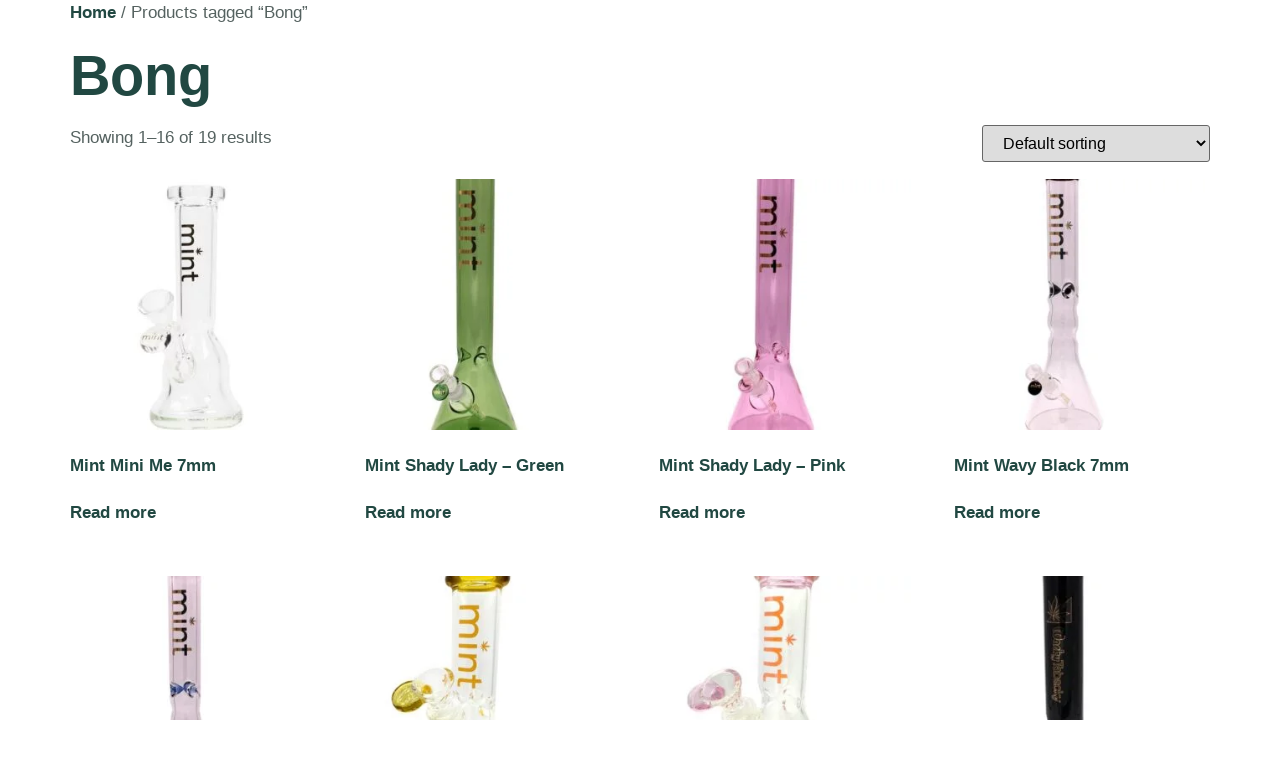

--- FILE ---
content_type: text/html; charset=UTF-8
request_url: https://kroniclez.com/product-tag/bong/
body_size: 40407
content:
<!doctype html><html lang="en-US" prefix="og: https://ogp.me/ns#"><head><script data-no-optimize="1">var litespeed_docref=sessionStorage.getItem("litespeed_docref");litespeed_docref&&(Object.defineProperty(document,"referrer",{get:function(){return litespeed_docref}}),sessionStorage.removeItem("litespeed_docref"));</script> <meta charset="UTF-8"><meta name="viewport" content="width=device-width, initial-scale=1"><link rel="profile" href="https://gmpg.org/xfn/11">
 <script id="google_gtagjs-js-consent-mode-data-layer" type="litespeed/javascript">window.dataLayer=window.dataLayer||[];function gtag(){dataLayer.push(arguments)}
gtag('consent','default',{"ad_personalization":"denied","ad_storage":"denied","ad_user_data":"denied","analytics_storage":"denied","functionality_storage":"denied","security_storage":"denied","personalization_storage":"denied","region":["AT","BE","BG","CH","CY","CZ","DE","DK","EE","ES","FI","FR","GB","GR","HR","HU","IE","IS","IT","LI","LT","LU","LV","MT","NL","NO","PL","PT","RO","SE","SI","SK"],"wait_for_update":500});window._googlesitekitConsentCategoryMap={"statistics":["analytics_storage"],"marketing":["ad_storage","ad_user_data","ad_personalization"],"functional":["functionality_storage","security_storage"],"preferences":["personalization_storage"]};window._googlesitekitConsents={"ad_personalization":"denied","ad_storage":"denied","ad_user_data":"denied","analytics_storage":"denied","functionality_storage":"denied","security_storage":"denied","personalization_storage":"denied","region":["AT","BE","BG","CH","CY","CZ","DE","DK","EE","ES","FI","FR","GB","GR","HR","HU","IE","IS","IT","LI","LT","LU","LV","MT","NL","NO","PL","PT","RO","SE","SI","SK"],"wait_for_update":500}</script> <title>Bong - Kroniclez</title><meta name="robots" content="follow, noindex"/><meta property="og:locale" content="en_US" /><meta property="og:type" content="article" /><meta property="og:title" content="Bong - Kroniclez" /><meta property="og:url" content="https://kroniclez.com/product-tag/bong/" /><meta property="og:site_name" content="Kroniclez" /><meta name="twitter:card" content="summary_large_image" /><meta name="twitter:title" content="Bong - Kroniclez" /><meta name="twitter:label1" content="Products" /><meta name="twitter:data1" content="19" /><link rel='dns-prefetch' href='//www.googletagmanager.com' /><link rel="alternate" type="application/rss+xml" title="Kroniclez &raquo; Feed" href="https://kroniclez.com/feed/" /><link rel="alternate" type="application/rss+xml" title="Kroniclez &raquo; Comments Feed" href="https://kroniclez.com/comments/feed/" /><link rel="alternate" type="application/rss+xml" title="Kroniclez &raquo; Bong Tag Feed" href="https://kroniclez.com/product-tag/bong/feed/" /><style id='wp-img-auto-sizes-contain-inline-css'>img:is([sizes=auto i],[sizes^="auto," i]){contain-intrinsic-size:3000px 1500px}
/*# sourceURL=wp-img-auto-sizes-contain-inline-css */</style><style id="litespeed-ccss">.screen-reader-text{clip:rect(1px,1px,1px,1px);height:1px;overflow:hidden;position:absolute!important;width:1px;word-wrap:normal!important}.site-header .header-inner,body:not([class*=elementor-page-]) .site-main{margin-inline-start:auto;margin-inline-end:auto;width:100%}@media (max-width:575px){.site-header .header-inner,body:not([class*=elementor-page-]) .site-main{padding-inline-start:10px;padding-inline-end:10px}}@media (min-width:576px){.site-header .header-inner,body:not([class*=elementor-page-]) .site-main{max-width:500px}}@media (min-width:768px){.site-header .header-inner,body:not([class*=elementor-page-]) .site-main{max-width:600px}}@media (min-width:992px){.site-header .header-inner,body:not([class*=elementor-page-]) .site-main{max-width:800px}}@media (min-width:1200px){.site-header .header-inner,body:not([class*=elementor-page-]) .site-main{max-width:1140px}}.elementor-screen-only,.screen-reader-text{position:absolute;top:-10000em;width:1px;height:1px;margin:-1px;padding:0;overflow:hidden;clip:rect(0,0,0,0);border:0}.elementor *,.elementor :after,.elementor :before{box-sizing:border-box}.elementor a{box-shadow:none;text-decoration:none}.elementor img{height:auto;max-width:100%;border:none;border-radius:0;box-shadow:none}.elementor-element{--flex-direction:initial;--flex-wrap:initial;--justify-content:initial;--align-items:initial;--align-content:initial;--gap:initial;--flex-basis:initial;--flex-grow:initial;--flex-shrink:initial;--order:initial;--align-self:initial;flex-basis:var(--flex-basis);flex-grow:var(--flex-grow);flex-shrink:var(--flex-shrink);order:var(--order);align-self:var(--align-self)}.elementor-align-center{text-align:center}.elementor-align-center .elementor-button{width:auto}:root{--page-title-display:block}.elementor-widget-wrap>.elementor-element{width:100%}.elementor-widget{position:relative}.elementor-widget:not(:last-child){margin-bottom:20px}.e-con{--border-radius:0;--border-top-width:0px;--border-right-width:0px;--border-bottom-width:0px;--border-left-width:0px;--border-style:initial;--border-color:initial;--container-widget-width:100%;--container-widget-height:initial;--container-widget-flex-grow:0;--container-widget-align-self:initial;--content-width:min(100%,var(--container-max-width,1140px));--width:100%;--min-height:initial;--height:auto;--text-align:initial;--margin-top:0px;--margin-right:0px;--margin-bottom:0px;--margin-left:0px;--padding-top:var(--container-default-padding-top,10px);--padding-right:var(--container-default-padding-right,10px);--padding-bottom:var(--container-default-padding-bottom,10px);--padding-left:var(--container-default-padding-left,10px);--position:relative;--z-index:revert;--overflow:visible;--gap:var(--widgets-spacing,20px);--overlay-mix-blend-mode:initial;--overlay-opacity:1;--e-con-grid-template-columns:repeat(3,1fr);--e-con-grid-template-rows:repeat(2,1fr);position:var(--position);width:var(--width);min-width:0;min-height:var(--min-height);height:var(--height);border-radius:var(--border-radius);z-index:var(--z-index);overflow:var(--overflow);margin-block-start:var(--margin-block-start);margin-inline-end:var(--margin-inline-end);margin-block-end:var(--margin-block-end);margin-inline-start:var(--margin-inline-start);padding-inline-start:var(--padding-inline-start);padding-inline-end:var(--padding-inline-end);--margin-block-start:var(--margin-top);--margin-block-end:var(--margin-bottom);--margin-inline-start:var(--margin-left);--margin-inline-end:var(--margin-right);--padding-inline-start:var(--padding-left);--padding-inline-end:var(--padding-right);--padding-block-start:var(--padding-top);--padding-block-end:var(--padding-bottom);--border-block-start-width:var(--border-top-width);--border-block-end-width:var(--border-bottom-width);--border-inline-start-width:var(--border-left-width);--border-inline-end-width:var(--border-right-width)}.e-con.e-flex{--flex-direction:column;--flex-basis:auto;--flex-grow:0;--flex-shrink:1;flex:var(--flex-grow) var(--flex-shrink) var(--flex-basis)}.e-con>.e-con-inner{text-align:var(--text-align);padding-block-start:var(--padding-block-start);padding-block-end:var(--padding-block-end)}.e-con.e-flex>.e-con-inner{flex-direction:var(--flex-direction)}.e-con,.e-con>.e-con-inner{display:var(--display)}.e-con-boxed.e-flex{flex-direction:column;flex-wrap:nowrap;justify-content:normal;align-items:normal;align-content:normal}.e-con-boxed{text-align:initial;gap:initial}.e-con.e-flex>.e-con-inner{flex-wrap:var(--flex-wrap);justify-content:var(--justify-content);align-items:var(--align-items);align-content:var(--align-content);flex-basis:auto;flex-grow:1;flex-shrink:1;align-self:auto}.e-con>.e-con-inner{gap:var(--gap);width:100%;max-width:var(--content-width);margin:0 auto;padding-inline-start:0;padding-inline-end:0;height:100%}.e-con .elementor-widget.elementor-widget{margin-block-end:0}.e-con:before{content:var(--background-overlay);display:block;position:absolute;mix-blend-mode:var(--overlay-mix-blend-mode);opacity:var(--overlay-opacity);border-radius:var(--border-radius);border-style:var(--border-style);border-color:var(--border-color);border-block-start-width:var(--border-block-start-width);border-inline-end-width:var(--border-inline-end-width);border-block-end-width:var(--border-block-end-width);border-inline-start-width:var(--border-inline-start-width);top:calc(0px - var(--border-top-width));left:calc(0px - var(--border-left-width));width:max(100% + var(--border-left-width) + var(--border-right-width),100%);height:max(100% + var(--border-top-width) + var(--border-bottom-width),100%)}.e-con .elementor-widget{min-width:0}.e-con>.e-con-inner>.elementor-widget>.elementor-widget-container{height:100%}.e-con.e-con>.e-con-inner>.elementor-widget{max-width:100%}@media (max-width:767px){.e-con.e-flex{--width:100%;--flex-wrap:wrap}}.elementor-button{display:inline-block;line-height:1;background-color:#69727d;font-size:15px;padding:12px 24px;border-radius:3px;color:#fff;fill:#fff;text-align:center}.elementor-button:visited{color:#fff}.elementor-button-content-wrapper{display:flex;justify-content:center}.elementor-button-icon{flex-grow:0;order:5}.elementor-button-icon svg{width:1em;height:auto}.elementor-button-icon .e-font-icon-svg{height:1em}.elementor-button-text{flex-grow:1;order:10;display:inline-block}.elementor-button.elementor-size-md{font-size:16px;padding:15px 30px;border-radius:4px}.elementor-button .elementor-align-icon-right{margin-left:5px;order:15}.elementor-button span{text-decoration:inherit}.elementor-element{--swiper-theme-color:#000;--swiper-navigation-size:44px;--swiper-pagination-bullet-size:6px;--swiper-pagination-bullet-horizontal-gap:6px}@media (max-width:767px){.elementor .elementor-hidden-mobile{display:none}}@media (min-width:768px) and (max-width:1024px){.elementor .elementor-hidden-tablet{display:none}}@media (min-width:1025px) and (max-width:99999px){.elementor .elementor-hidden-desktop{display:none}}:root{--bdt-leader-fill-content:.}:root{--bdt-position-margin-offset:.0001px}:root{--swiper-tinder-no-color:red;--swiper-tinder-yes-color:green;--swiper-tinder-label-text-color:#fff;--swiper-tinder-label-font-size:32px;--swiper-tinder-button-size:56px;--swiper-tinder-button-icon-size:32px}ul{box-sizing:border-box}:root{--wp--preset--font-size--normal:16px;--wp--preset--font-size--huge:42px}.screen-reader-text{border:0;clip:rect(1px,1px,1px,1px);-webkit-clip-path:inset(50%);clip-path:inset(50%);height:1px;margin:-1px;overflow:hidden;padding:0;position:absolute;width:1px;word-wrap:normal!important}body{--wp--preset--color--black:#000;--wp--preset--color--cyan-bluish-gray:#abb8c3;--wp--preset--color--white:#fff;--wp--preset--color--pale-pink:#f78da7;--wp--preset--color--vivid-red:#cf2e2e;--wp--preset--color--luminous-vivid-orange:#ff6900;--wp--preset--color--luminous-vivid-amber:#fcb900;--wp--preset--color--light-green-cyan:#7bdcb5;--wp--preset--color--vivid-green-cyan:#00d084;--wp--preset--color--pale-cyan-blue:#8ed1fc;--wp--preset--color--vivid-cyan-blue:#0693e3;--wp--preset--color--vivid-purple:#9b51e0;--wp--preset--gradient--vivid-cyan-blue-to-vivid-purple:linear-gradient(135deg,rgba(6,147,227,1) 0%,#9b51e0 100%);--wp--preset--gradient--light-green-cyan-to-vivid-green-cyan:linear-gradient(135deg,#7adcb4 0%,#00d082 100%);--wp--preset--gradient--luminous-vivid-amber-to-luminous-vivid-orange:linear-gradient(135deg,rgba(252,185,0,1) 0%,rgba(255,105,0,1) 100%);--wp--preset--gradient--luminous-vivid-orange-to-vivid-red:linear-gradient(135deg,rgba(255,105,0,1) 0%,#cf2e2e 100%);--wp--preset--gradient--very-light-gray-to-cyan-bluish-gray:linear-gradient(135deg,#eee 0%,#a9b8c3 100%);--wp--preset--gradient--cool-to-warm-spectrum:linear-gradient(135deg,#4aeadc 0%,#9778d1 20%,#cf2aba 40%,#ee2c82 60%,#fb6962 80%,#fef84c 100%);--wp--preset--gradient--blush-light-purple:linear-gradient(135deg,#ffceec 0%,#9896f0 100%);--wp--preset--gradient--blush-bordeaux:linear-gradient(135deg,#fecda5 0%,#fe2d2d 50%,#6b003e 100%);--wp--preset--gradient--luminous-dusk:linear-gradient(135deg,#ffcb70 0%,#c751c0 50%,#4158d0 100%);--wp--preset--gradient--pale-ocean:linear-gradient(135deg,#fff5cb 0%,#b6e3d4 50%,#33a7b5 100%);--wp--preset--gradient--electric-grass:linear-gradient(135deg,#caf880 0%,#71ce7e 100%);--wp--preset--gradient--midnight:linear-gradient(135deg,#020381 0%,#2874fc 100%);--wp--preset--font-size--small:13px;--wp--preset--font-size--medium:20px;--wp--preset--font-size--large:36px;--wp--preset--font-size--x-large:42px;--wp--preset--spacing--20:.44rem;--wp--preset--spacing--30:.67rem;--wp--preset--spacing--40:1rem;--wp--preset--spacing--50:1.5rem;--wp--preset--spacing--60:2.25rem;--wp--preset--spacing--70:3.38rem;--wp--preset--spacing--80:5.06rem;--wp--preset--shadow--natural:6px 6px 9px rgba(0,0,0,.2);--wp--preset--shadow--deep:12px 12px 50px rgba(0,0,0,.4);--wp--preset--shadow--sharp:6px 6px 0px rgba(0,0,0,.2);--wp--preset--shadow--outlined:6px 6px 0px -3px rgba(255,255,255,1),6px 6px rgba(0,0,0,1);--wp--preset--shadow--crisp:6px 6px 0px rgba(0,0,0,1)}:root{--woocommerce:#7f54b3;--wc-green:#7ad03a;--wc-red:#a00;--wc-orange:#ffba00;--wc-blue:#2ea2cc;--wc-primary:#7f54b3;--wc-primary-text:#fff;--wc-secondary:#e9e6ed;--wc-secondary-text:#515151;--wc-highlight:#b3af54;--wc-highligh-text:#fff;--wc-content-bg:#fff;--wc-subtext:#767676}.woocommerce img,.woocommerce-page img{height:auto;max-width:100%}.woocommerce ul.products,.woocommerce-page ul.products{clear:both}.woocommerce ul.products:after,.woocommerce ul.products:before,.woocommerce-page ul.products:after,.woocommerce-page ul.products:before{content:" ";display:table}.woocommerce ul.products:after,.woocommerce-page ul.products:after{clear:both}.woocommerce ul.products li.product,.woocommerce-page ul.products li.product{float:left;margin:0 3.8% 2.992em 0;padding:0;position:relative;width:22.05%;margin-left:0}.woocommerce ul.products li.first,.woocommerce-page ul.products li.first{clear:both}.woocommerce ul.products li.last,.woocommerce-page ul.products li.last{margin-right:0}.woocommerce .woocommerce-result-count,.woocommerce-page .woocommerce-result-count{float:left}.woocommerce .woocommerce-ordering,.woocommerce-page .woocommerce-ordering{float:right}@media only screen and (max-width:768px){:root{--woocommerce:#7f54b3;--wc-green:#7ad03a;--wc-red:#a00;--wc-orange:#ffba00;--wc-blue:#2ea2cc;--wc-primary:#7f54b3;--wc-primary-text:#fff;--wc-secondary:#e9e6ed;--wc-secondary-text:#515151;--wc-highlight:#b3af54;--wc-highligh-text:#fff;--wc-content-bg:#fff;--wc-subtext:#767676}.woocommerce ul.products[class*=columns-] li.product,.woocommerce-page ul.products[class*=columns-] li.product{width:48%;float:left;clear:both;margin:0 0 2.992em}.woocommerce ul.products[class*=columns-] li.product:nth-child(2n),.woocommerce-page ul.products[class*=columns-] li.product:nth-child(2n){float:right;clear:none!important}}:root{--woocommerce:#7f54b3;--wc-green:#7ad03a;--wc-red:#a00;--wc-orange:#ffba00;--wc-blue:#2ea2cc;--wc-primary:#7f54b3;--wc-primary-text:#fff;--wc-secondary:#e9e6ed;--wc-secondary-text:#515151;--wc-highlight:#b3af54;--wc-highligh-text:#fff;--wc-content-bg:#fff;--wc-subtext:#767676}.screen-reader-text{clip:rect(1px,1px,1px,1px);height:1px;overflow:hidden;position:absolute!important;width:1px;word-wrap:normal!important}.woocommerce .woocommerce-breadcrumb{margin:0 0 1em;padding:0}.woocommerce .woocommerce-breadcrumb:after,.woocommerce .woocommerce-breadcrumb:before{content:" ";display:table}.woocommerce .woocommerce-breadcrumb:after{clear:both}.woocommerce ul.products{margin:0 0 1em;padding:0;list-style:none outside;clear:both}.woocommerce ul.products:after,.woocommerce ul.products:before{content:" ";display:table}.woocommerce ul.products:after{clear:both}.woocommerce ul.products li{list-style:none outside}.woocommerce ul.products li.product .woocommerce-loop-product__title{padding:.5em 0;margin:0;font-size:1em}.woocommerce ul.products li.product a{text-decoration:none}.woocommerce ul.products li.product a img{width:100%;height:auto;display:block;margin:0 0 1em;box-shadow:none}.woocommerce ul.products li.product strong{display:block}.woocommerce ul.products li.product .woocommerce-placeholder{border:1px solid #f2f2f2}.woocommerce ul.products li.product .star-rating{font-size:.857em}.woocommerce ul.products li.product .button{display:inline-block;margin-top:1em}.woocommerce .woocommerce-result-count{margin:0 0 1em}.woocommerce .woocommerce-ordering{margin:0 0 1em}.woocommerce .woocommerce-ordering select{vertical-align:top}.woocommerce .star-rating{float:right;overflow:hidden;position:relative;height:1em;line-height:1;font-size:1em;width:5.4em;font-family:WooCommerce}.woocommerce .star-rating:before{content:"sssss";color:#cfc8d8;float:left;top:0;left:0;position:absolute}.woocommerce .star-rating span{overflow:hidden;float:left;top:0;left:0;position:absolute;padding-top:1.5em}.woocommerce .star-rating span:before{content:"SSSSS";top:0;position:absolute;left:0}.woocommerce .products .star-rating{display:block;margin:0 0 .5em;float:none}html{line-height:1.15;-webkit-text-size-adjust:100%}*,:after,:before{box-sizing:border-box}body{margin:0;font-family:-apple-system,BlinkMacSystemFont,Segoe UI,Roboto,Helvetica Neue,Arial,Noto Sans,sans-serif,Apple Color Emoji,Segoe UI Emoji,Segoe UI Symbol,Noto Color Emoji;font-size:1rem;font-weight:400;line-height:1.5;color:#333;background-color:#fff;-webkit-font-smoothing:antialiased;-moz-osx-font-smoothing:grayscale}h1,h2{margin-block-start:.5rem;margin-block-end:1rem;font-family:inherit;font-weight:500;line-height:1.2;color:inherit}h1{font-size:2.5rem}h2{font-size:2rem}p{margin-block-start:0;margin-block-end:.9rem}a{background-color:transparent;text-decoration:none;color:#c36}strong{font-weight:bolder}img{border-style:none;height:auto;max-width:100%}button,input,select{font-family:inherit;font-size:1rem;line-height:1.5;margin:0}select{width:100%;border:1px solid #666;border-radius:3px;padding:.5rem 1rem}button,input{overflow:visible}button,select{text-transform:none}button{width:auto;-webkit-appearance:button}button::-moz-focus-inner{border-style:none;padding:0}button:-moz-focusring{outline:1px dotted ButtonText}button{display:inline-block;font-weight:400;color:#c36;text-align:center;white-space:nowrap;background-color:transparent;border:1px solid #c36;padding:.5rem 1rem;font-size:1rem;border-radius:3px}::-webkit-file-upload-button{-webkit-appearance:button;font:inherit}select{display:block}li,ul{margin-block-start:0;margin-block-end:0;border:0;outline:0;font-size:100%;vertical-align:baseline;background:0 0}.site-header{display:flex;flex-wrap:wrap;justify-content:space-between;padding-block-start:1rem;padding-block-end:1rem;position:relative}.site-header .site-navigation{justify-content:flex-end}.site-header .site-branding{display:flex;flex-direction:column;justify-content:center}.site-header .header-inner{display:flex;flex-wrap:wrap;justify-content:space-between}.site-header .header-inner .custom-logo-link{display:block}.site-header .header-inner .site-branding .site-description{margin:0}.site-header:not(.header-stacked) .header-inner .site-branding{max-width:30%}.site-header:not(.header-stacked) .header-inner .site-navigation{max-width:70%}@media (max-width:576px){.site-header .header-inner:not(.header-stacked) .site-branding{max-width:80%}}.site-navigation-toggle-holder{display:flex;align-items:center;justify-content:flex-end;flex-grow:1;max-width:20%;padding:8px 15px}.site-navigation-toggle-holder .site-navigation-toggle{display:flex;align-items:center;justify-content:center;font-size:22px;padding:.25em;border:0 solid;border-radius:3px;background-color:rgba(0,0,0,.05);color:#494c4f}.site-navigation{grid-area:nav-menu;display:flex;align-items:center;flex-grow:1}.site-navigation ul.menu{list-style-type:none;padding:0}.site-navigation ul.menu{display:flex;flex-wrap:wrap}.site-navigation ul.menu li{position:relative;display:flex}.site-navigation ul.menu li a{display:block;padding:8px 15px}.site-navigation-dropdown{margin-block-start:10px;transform-origin:top;position:absolute;bottom:0;left:0;z-index:10000;width:100%}.site-navigation-toggle-holder:not(.elementor-active)+.site-navigation-dropdown{transform:scaleY(0);max-height:0}.site-navigation-dropdown ul{padding:0}.site-navigation-dropdown ul.menu{position:absolute;width:100%;padding:0;margin:0;background:#fff}.site-navigation-dropdown ul.menu li{display:block;width:100%;position:relative}.site-navigation-dropdown ul.menu li a{display:block;padding:20px;background:#fff;color:#55595c;box-shadow:inset 0 -1px 0 rgba(0,0,0,.1019607843)}@media (min-width:992px){.site-header.menu-dropdown-tablet:not(.menu-layout-dropdown) .site-navigation-toggle-holder{display:none!important}}@media (max-width:992px){.site-header.menu-dropdown-tablet:not(.menu-layout-dropdown) .site-navigation{display:none!important}}.elementor-kit-441{--e-global-color-primary:#214842;--e-global-color-secondary:#258f67;--e-global-color-text:#556260;--e-global-color-accent:#efc368;--e-global-color-665545b:#9ebca6;--e-global-color-a758c2d:#c6c6c6;--e-global-color-64ece54:#fafaf5;--e-global-color-de60683:#fff;--e-global-typography-primary-font-family:"Nunito Sans";--e-global-typography-primary-font-size:56px;--e-global-typography-primary-font-weight:900;--e-global-typography-primary-font-style:normal;--e-global-typography-primary-line-height:1.2em;--e-global-typography-secondary-font-family:"Nunito Sans";--e-global-typography-secondary-font-size:36px;--e-global-typography-secondary-font-weight:800;--e-global-typography-secondary-line-height:1.2em;--e-global-typography-text-font-family:"Nunito Sans";--e-global-typography-text-font-size:28px;--e-global-typography-text-font-weight:800;--e-global-typography-accent-font-family:"Nunito Sans";--e-global-typography-accent-font-size:22px;--e-global-typography-accent-font-weight:700;--e-global-typography-accent-text-transform:none;--e-global-typography-accent-line-height:1.11em;--e-global-typography-c9d548a-font-family:"Nunito Sans";--e-global-typography-c9d548a-font-size:17px;--e-global-typography-c9d548a-font-weight:700;--e-global-typography-c9d548a-text-transform:none;--e-global-typography-c9d548a-font-style:normal;--e-global-typography-2a54e3b-font-family:"Montserrat";--e-global-typography-2a54e3b-font-size:14px;--e-global-typography-2a54e3b-font-weight:400;--e-global-typography-2a54e3b-font-style:normal;--e-global-typography-2a54e3b-line-height:1.3em;--e-global-typography-a35ceaa-font-family:"Montserrat";--e-global-typography-a35ceaa-font-size:17px;--e-global-typography-a35ceaa-font-weight:400;--e-global-typography-a35ceaa-font-style:normal;--e-global-typography-a35ceaa-line-height:1.5em;--e-global-typography-d931331-font-family:"Montserrat";--e-global-typography-d931331-font-size:14px;--e-global-typography-d931331-font-weight:600;--e-global-typography-d931331-text-transform:none;--e-global-typography-d931331-font-style:normal;--e-global-typography-d931331-line-height:1.3em;--e-global-typography-47fb0e4-font-family:"Montserrat";--e-global-typography-47fb0e4-font-size:17px;--e-global-typography-47fb0e4-font-weight:600;--e-global-typography-47fb0e4-line-height:1.4em;color:var(--e-global-color-text);font-family:var(--e-global-typography-a35ceaa-font-family),Sans-serif;font-size:var(--e-global-typography-a35ceaa-font-size);font-weight:var(--e-global-typography-a35ceaa-font-weight);font-style:var(--e-global-typography-a35ceaa-font-style);line-height:var(--e-global-typography-a35ceaa-line-height);letter-spacing:var(--e-global-typography-a35ceaa-letter-spacing);word-spacing:var(--e-global-typography-a35ceaa-word-spacing)}.elementor-kit-441 p{margin-bottom:20px}.elementor-kit-441 a{color:var(--e-global-color-primary);font-family:var(--e-global-typography-47fb0e4-font-family),Sans-serif;font-size:var(--e-global-typography-47fb0e4-font-size);font-weight:var(--e-global-typography-47fb0e4-font-weight);line-height:var(--e-global-typography-47fb0e4-line-height);letter-spacing:var(--e-global-typography-47fb0e4-letter-spacing);word-spacing:var(--e-global-typography-47fb0e4-word-spacing)}.elementor-kit-441 h1{color:var(--e-global-color-primary);font-family:var(--e-global-typography-primary-font-family),Sans-serif;font-size:var(--e-global-typography-primary-font-size);font-weight:var(--e-global-typography-primary-font-weight);font-style:var(--e-global-typography-primary-font-style);line-height:var(--e-global-typography-primary-line-height)}.elementor-kit-441 h2{color:var(--e-global-color-primary);font-family:var(--e-global-typography-secondary-font-family),Sans-serif;font-size:var(--e-global-typography-secondary-font-size);font-weight:var(--e-global-typography-secondary-font-weight);line-height:var(--e-global-typography-secondary-line-height)}.elementor-kit-441 button,.elementor-kit-441 .elementor-button{font-family:var(--e-global-typography-c9d548a-font-family),Sans-serif;font-size:var(--e-global-typography-c9d548a-font-size);font-weight:var(--e-global-typography-c9d548a-font-weight);text-transform:var(--e-global-typography-c9d548a-text-transform);font-style:var(--e-global-typography-c9d548a-font-style);line-height:var(--e-global-typography-c9d548a-line-height);letter-spacing:var(--e-global-typography-c9d548a-letter-spacing);word-spacing:var(--e-global-typography-c9d548a-word-spacing);color:var(--e-global-color-primary);background-color:var(--e-global-color-accent);box-shadow:2px 2px 20px 0px rgba(238.9999999999999,194.99999999999997,103.99999999999996,.22);border-style:solid;border-width:0;border-radius:30px;padding:12px 25px}.elementor-kit-441 input:not([type=button]):not([type=submit]){font-family:var(--e-global-typography-a35ceaa-font-family),Sans-serif;font-size:var(--e-global-typography-a35ceaa-font-size);font-weight:var(--e-global-typography-a35ceaa-font-weight);font-style:var(--e-global-typography-a35ceaa-font-style);line-height:var(--e-global-typography-a35ceaa-line-height);letter-spacing:var(--e-global-typography-a35ceaa-letter-spacing);word-spacing:var(--e-global-typography-a35ceaa-word-spacing);color:var(--e-global-color-text);background-color:var(--e-global-color-de60683);border-style:solid;border-radius:24px;padding:12px 0 12px 20px}.e-con{--container-max-width:1400px}.elementor-widget:not(:last-child){margin-block-end:20px}.elementor-element{--widgets-spacing:20px 20px}.site-header{padding-inline-end:0px;padding-inline-start:0px}@media (max-width:1024px){.elementor-kit-441{--e-global-typography-primary-font-size:40px;--e-global-typography-primary-line-height:1.1em;--e-global-typography-d931331-font-size:14px;--e-global-typography-d931331-line-height:1.3em;font-size:var(--e-global-typography-a35ceaa-font-size);line-height:var(--e-global-typography-a35ceaa-line-height);letter-spacing:var(--e-global-typography-a35ceaa-letter-spacing);word-spacing:var(--e-global-typography-a35ceaa-word-spacing)}.elementor-kit-441 a{font-size:var(--e-global-typography-47fb0e4-font-size);line-height:var(--e-global-typography-47fb0e4-line-height);letter-spacing:var(--e-global-typography-47fb0e4-letter-spacing);word-spacing:var(--e-global-typography-47fb0e4-word-spacing)}.elementor-kit-441 h1{font-size:var(--e-global-typography-primary-font-size);line-height:var(--e-global-typography-primary-line-height)}.elementor-kit-441 h2{font-size:var(--e-global-typography-secondary-font-size);line-height:var(--e-global-typography-secondary-line-height)}.elementor-kit-441 button,.elementor-kit-441 .elementor-button{font-size:var(--e-global-typography-c9d548a-font-size);line-height:var(--e-global-typography-c9d548a-line-height);letter-spacing:var(--e-global-typography-c9d548a-letter-spacing);word-spacing:var(--e-global-typography-c9d548a-word-spacing)}.elementor-kit-441 input:not([type=button]):not([type=submit]){font-size:var(--e-global-typography-a35ceaa-font-size);line-height:var(--e-global-typography-a35ceaa-line-height);letter-spacing:var(--e-global-typography-a35ceaa-letter-spacing);word-spacing:var(--e-global-typography-a35ceaa-word-spacing)}.e-con{--container-max-width:1400px}}@media (max-width:767px){.elementor-kit-441{--e-global-typography-primary-font-size:36px;--e-global-typography-primary-line-height:1.1em;--e-global-typography-secondary-font-size:30px;--e-global-typography-secondary-line-height:1.3em;--e-global-typography-text-font-size:24px;--e-global-typography-text-line-height:1.1em;--e-global-typography-accent-font-size:20px;--e-global-typography-accent-line-height:1.2em;--e-global-typography-c9d548a-font-size:17px;--e-global-typography-c9d548a-line-height:1.3em;--e-global-typography-d931331-font-size:14px;--e-global-typography-d931331-line-height:1.3em;font-size:var(--e-global-typography-a35ceaa-font-size);line-height:var(--e-global-typography-a35ceaa-line-height);letter-spacing:var(--e-global-typography-a35ceaa-letter-spacing);word-spacing:var(--e-global-typography-a35ceaa-word-spacing)}.elementor-kit-441 a{font-size:var(--e-global-typography-47fb0e4-font-size);line-height:var(--e-global-typography-47fb0e4-line-height);letter-spacing:var(--e-global-typography-47fb0e4-letter-spacing);word-spacing:var(--e-global-typography-47fb0e4-word-spacing)}.elementor-kit-441 h1{font-size:var(--e-global-typography-primary-font-size);line-height:var(--e-global-typography-primary-line-height)}.elementor-kit-441 h2{font-size:var(--e-global-typography-secondary-font-size);line-height:var(--e-global-typography-secondary-line-height)}.elementor-kit-441 button,.elementor-kit-441 .elementor-button{font-size:var(--e-global-typography-c9d548a-font-size);line-height:var(--e-global-typography-c9d548a-line-height);letter-spacing:var(--e-global-typography-c9d548a-letter-spacing);word-spacing:var(--e-global-typography-c9d548a-word-spacing)}.elementor-kit-441 input:not([type=button]):not([type=submit]){font-size:var(--e-global-typography-a35ceaa-font-size);line-height:var(--e-global-typography-a35ceaa-line-height);letter-spacing:var(--e-global-typography-a35ceaa-letter-spacing);word-spacing:var(--e-global-typography-a35ceaa-word-spacing)}.e-con{--container-max-width:767px}}:root{--swiper-theme-color:#007aff}:root{--swiper-navigation-size:44px}.elementor-animated-content{--translate:0,0}[data-elementor-type=popup]:not(.elementor-edit-area){display:none}.elementor-127 .elementor-element.elementor-element-5029c367 .elementor-nav-menu .elementor-item{font-family:var(--e-global-typography-c9d548a-font-family),Sans-serif;font-size:var(--e-global-typography-c9d548a-font-size);font-weight:var(--e-global-typography-c9d548a-font-weight);text-transform:var(--e-global-typography-c9d548a-text-transform);font-style:var(--e-global-typography-c9d548a-font-style);line-height:var(--e-global-typography-c9d548a-line-height);letter-spacing:var(--e-global-typography-c9d548a-letter-spacing);word-spacing:var(--e-global-typography-c9d548a-word-spacing)}.elementor-127 .elementor-element.elementor-element-45d7c785{--image-border-radius:16px;--content-text-align:center;--content-padding:20px}@media (max-width:1024px){.elementor-127 .elementor-element.elementor-element-5029c367 .elementor-nav-menu .elementor-item{font-size:var(--e-global-typography-c9d548a-font-size);line-height:var(--e-global-typography-c9d548a-line-height);letter-spacing:var(--e-global-typography-c9d548a-letter-spacing);word-spacing:var(--e-global-typography-c9d548a-word-spacing)}}@media (max-width:767px){.elementor-127 .elementor-element.elementor-element-5029c367 .elementor-nav-menu .elementor-item{font-size:var(--e-global-typography-c9d548a-font-size);line-height:var(--e-global-typography-c9d548a-line-height);letter-spacing:var(--e-global-typography-c9d548a-letter-spacing);word-spacing:var(--e-global-typography-c9d548a-word-spacing)}}.elementor-665 .elementor-element.elementor-element-513795a{--display:flex;--min-height:1440px;--flex-direction:column;--container-widget-width:100%;--container-widget-height:initial;--container-widget-flex-grow:0;--container-widget-align-self:initial;--justify-content:center}.elementor-665 .elementor-element.elementor-element-513795a:not(.elementor-motion-effects-element-type-background){background-color:var(--e-global-color-primary)}.elementor-665 .elementor-element.elementor-element-01e640b{text-align:center;color:var(--e-global-color-64ece54);font-size:36px;font-weight:400}.elementor-665 .elementor-element.elementor-element-01e640b>.elementor-widget-container{padding:40px 0}.elementor-665 .elementor-element.elementor-element-9a91626{text-align:center}.elementor-665 .elementor-element.elementor-element-9a91626 .elementor-heading-title{color:var(--e-global-color-de60683);-webkit-text-stroke-width:1px;stroke-width:1px;-webkit-text-stroke-color:#000;stroke:#000}@media (max-width:767px){.elementor-665 .elementor-element.elementor-element-01e640b{font-size:16px}}@media (min-width:768px){.elementor-665 .elementor-element.elementor-element-513795a{--content-width:1600px}}.site-header{display:none!important}.elementor-widget-image{text-align:center}.elementor-widget-image img{vertical-align:middle;display:inline-block}.elementor-heading-title{padding:0;margin:0;line-height:1}.elementor-item:after,.elementor-item:before{display:block;position:absolute}.elementor-item:not(:hover):not(:focus):not(.elementor-item-active):not(.highlighted):after,.elementor-item:not(:hover):not(:focus):not(.elementor-item-active):not(.highlighted):before{opacity:0}.elementor-nav-menu__align-start .elementor-nav-menu{margin-inline-end:auto;justify-content:flex-start}.elementor-nav-menu{position:relative;z-index:2}.elementor-nav-menu:after{content:" ";display:block;height:0;font:0/0 serif;clear:both;visibility:hidden;overflow:hidden}.elementor-nav-menu,.elementor-nav-menu li{display:block;list-style:none;margin:0;padding:0;line-height:normal}.elementor-nav-menu a,.elementor-nav-menu li{position:relative}.elementor-nav-menu li{border-width:0}.elementor-nav-menu a{display:flex;align-items:center}.elementor-nav-menu a{padding:10px 20px;line-height:20px}.elementor-nav-menu--dropdown{background-color:#fff;font-size:13px}.elementor-nav-menu--dropdown-none .elementor-nav-menu--dropdown{display:none}.elementor-nav-menu--dropdown.elementor-nav-menu__container{margin-top:10px;transform-origin:top;overflow-y:auto;overflow-x:hidden}.elementor-nav-menu--dropdown a{color:#33373d}.elementor-gallery__container{min-height:1px}.elementor-gallery-item{position:relative;overflow:hidden;display:block;text-decoration:none;border:solid var(--image-border-width) var(--image-border-color);border-radius:var(--image-border-radius)}.elementor-gallery-item__overlay{height:100%;width:100%;position:absolute;top:0;left:0}.elementor-gallery-item__overlay{mix-blend-mode:var(--overlay-mix-blend-mode)}.screen-reader-text{clip:rect(1px,1px,1px,1px);word-wrap:normal!important;border:0;clip-path:inset(50%);height:1px;margin:-1px;overflow:hidden;overflow-wrap:normal!important;padding:0;position:absolute!important;width:1px}.e-gallery-item{position:relative;flex-grow:0;flex-shrink:0}.e-gallery-image{background-position:center center;background-size:cover;width:100%;transform-origin:center top}button.pswp__button{box-shadow:none!important;background-image:url(/wp-content/plugins/woocommerce/assets/css/photoswipe/default-skin/default-skin.png)!important}button.pswp__button,button.pswp__button--arrow--left:before,button.pswp__button--arrow--right:before{background-color:transparent!important}button.pswp__button--arrow--left,button.pswp__button--arrow--right{background-image:none!important}.pswp{display:none;position:absolute;width:100%;height:100%;left:0;top:0;overflow:hidden;-ms-touch-action:none;touch-action:none;z-index:1500;-webkit-text-size-adjust:100%;-webkit-backface-visibility:hidden;outline:0}.pswp *{-webkit-box-sizing:border-box;box-sizing:border-box}.pswp__bg{position:absolute;left:0;top:0;width:100%;height:100%;background:#000;opacity:0;-webkit-transform:translateZ(0);transform:translateZ(0);-webkit-backface-visibility:hidden;will-change:opacity}.pswp__scroll-wrap{position:absolute;left:0;top:0;width:100%;height:100%;overflow:hidden}.pswp__container{-ms-touch-action:none;touch-action:none;position:absolute;left:0;right:0;top:0;bottom:0}.pswp__container{-webkit-touch-callout:none}.pswp__bg{will-change:opacity}.pswp__container{-webkit-backface-visibility:hidden}.pswp__item{position:absolute;left:0;right:0;top:0;bottom:0;overflow:hidden}.pswp__button{width:44px;height:44px;position:relative;background:0 0;overflow:visible;-webkit-appearance:none;display:block;border:0;padding:0;margin:0;float:right;opacity:.75;-webkit-box-shadow:none;box-shadow:none}.pswp__button::-moz-focus-inner{padding:0;border:0}.pswp__button,.pswp__button--arrow--left:before,.pswp__button--arrow--right:before{background:url(/wp-content/plugins/woocommerce/assets/css/photoswipe/default-skin/default-skin.png) 0 0 no-repeat;background-size:264px 88px;width:44px;height:44px}.pswp__button--close{background-position:0 -44px}.pswp__button--share{background-position:-44px -44px}.pswp__button--fs{display:none}.pswp__button--zoom{display:none;background-position:-88px 0}.pswp__button--arrow--left,.pswp__button--arrow--right{background:0 0;top:50%;margin-top:-50px;width:70px;height:100px;position:absolute}.pswp__button--arrow--left{left:0}.pswp__button--arrow--right{right:0}.pswp__button--arrow--left:before,.pswp__button--arrow--right:before{content:'';top:35px;background-color:rgba(0,0,0,.3);height:30px;width:32px;position:absolute}.pswp__button--arrow--left:before{left:6px;background-position:-138px -44px}.pswp__button--arrow--right:before{right:6px;background-position:-94px -44px}.pswp__share-modal{display:block;background:rgba(0,0,0,.5);width:100%;height:100%;top:0;left:0;padding:10px;position:absolute;z-index:1600;opacity:0;-webkit-backface-visibility:hidden;will-change:opacity}.pswp__share-modal--hidden{display:none}.pswp__share-tooltip{z-index:1620;position:absolute;background:#fff;top:56px;border-radius:2px;display:block;width:auto;right:44px;-webkit-box-shadow:0 2px 5px rgba(0,0,0,.25);box-shadow:0 2px 5px rgba(0,0,0,.25);-webkit-transform:translateY(6px);-ms-transform:translateY(6px);transform:translateY(6px);-webkit-backface-visibility:hidden;will-change:transform}.pswp__counter{position:absolute;left:0;top:0;height:44px;font-size:13px;line-height:44px;color:#fff;opacity:.75;padding:0 10px}.pswp__caption{position:absolute;left:0;bottom:0;width:100%;min-height:44px}.pswp__caption__center{text-align:left;max-width:420px;margin:0 auto;font-size:13px;padding:10px;line-height:20px;color:#ccc}.pswp__preloader{width:44px;height:44px;position:absolute;top:0;left:50%;margin-left:-22px;opacity:0;will-change:opacity;direction:ltr}.pswp__preloader__icn{width:20px;height:20px;margin:12px}@media screen and (max-width:1024px){.pswp__preloader{position:relative;left:auto;top:auto;margin:0;float:right}}.pswp__ui{-webkit-font-smoothing:auto;visibility:visible;opacity:1;z-index:1550}.pswp__top-bar{position:absolute;left:0;top:0;height:44px;width:100%}.pswp__caption,.pswp__top-bar{-webkit-backface-visibility:hidden;will-change:opacity}.pswp__caption,.pswp__top-bar{background-color:rgba(0,0,0,.5)}.pswp__ui--hidden .pswp__button--arrow--left,.pswp__ui--hidden .pswp__button--arrow--right,.pswp__ui--hidden .pswp__caption,.pswp__ui--hidden .pswp__top-bar{opacity:.001}</style><link rel="preload" data-asynced="1" data-optimized="2" as="style" onload="this.onload=null;this.rel='stylesheet'" href="https://kroniclez.com/wp-content/litespeed/ucss/76c0e504c34ef4e1b1f5ddac95aa8a91.css?ver=cf2f3" /><script data-optimized="1" type="litespeed/javascript" data-src="https://kroniclez.com/wp-content/plugins/litespeed-cache/assets/js/css_async.min.js"></script> <style id='global-styles-inline-css'>:root{--wp--preset--aspect-ratio--square: 1;--wp--preset--aspect-ratio--4-3: 4/3;--wp--preset--aspect-ratio--3-4: 3/4;--wp--preset--aspect-ratio--3-2: 3/2;--wp--preset--aspect-ratio--2-3: 2/3;--wp--preset--aspect-ratio--16-9: 16/9;--wp--preset--aspect-ratio--9-16: 9/16;--wp--preset--color--black: #000000;--wp--preset--color--cyan-bluish-gray: #abb8c3;--wp--preset--color--white: #ffffff;--wp--preset--color--pale-pink: #f78da7;--wp--preset--color--vivid-red: #cf2e2e;--wp--preset--color--luminous-vivid-orange: #ff6900;--wp--preset--color--luminous-vivid-amber: #fcb900;--wp--preset--color--light-green-cyan: #7bdcb5;--wp--preset--color--vivid-green-cyan: #00d084;--wp--preset--color--pale-cyan-blue: #8ed1fc;--wp--preset--color--vivid-cyan-blue: #0693e3;--wp--preset--color--vivid-purple: #9b51e0;--wp--preset--gradient--vivid-cyan-blue-to-vivid-purple: linear-gradient(135deg,rgb(6,147,227) 0%,rgb(155,81,224) 100%);--wp--preset--gradient--light-green-cyan-to-vivid-green-cyan: linear-gradient(135deg,rgb(122,220,180) 0%,rgb(0,208,130) 100%);--wp--preset--gradient--luminous-vivid-amber-to-luminous-vivid-orange: linear-gradient(135deg,rgb(252,185,0) 0%,rgb(255,105,0) 100%);--wp--preset--gradient--luminous-vivid-orange-to-vivid-red: linear-gradient(135deg,rgb(255,105,0) 0%,rgb(207,46,46) 100%);--wp--preset--gradient--very-light-gray-to-cyan-bluish-gray: linear-gradient(135deg,rgb(238,238,238) 0%,rgb(169,184,195) 100%);--wp--preset--gradient--cool-to-warm-spectrum: linear-gradient(135deg,rgb(74,234,220) 0%,rgb(151,120,209) 20%,rgb(207,42,186) 40%,rgb(238,44,130) 60%,rgb(251,105,98) 80%,rgb(254,248,76) 100%);--wp--preset--gradient--blush-light-purple: linear-gradient(135deg,rgb(255,206,236) 0%,rgb(152,150,240) 100%);--wp--preset--gradient--blush-bordeaux: linear-gradient(135deg,rgb(254,205,165) 0%,rgb(254,45,45) 50%,rgb(107,0,62) 100%);--wp--preset--gradient--luminous-dusk: linear-gradient(135deg,rgb(255,203,112) 0%,rgb(199,81,192) 50%,rgb(65,88,208) 100%);--wp--preset--gradient--pale-ocean: linear-gradient(135deg,rgb(255,245,203) 0%,rgb(182,227,212) 50%,rgb(51,167,181) 100%);--wp--preset--gradient--electric-grass: linear-gradient(135deg,rgb(202,248,128) 0%,rgb(113,206,126) 100%);--wp--preset--gradient--midnight: linear-gradient(135deg,rgb(2,3,129) 0%,rgb(40,116,252) 100%);--wp--preset--font-size--small: 13px;--wp--preset--font-size--medium: 20px;--wp--preset--font-size--large: 36px;--wp--preset--font-size--x-large: 42px;--wp--preset--spacing--20: 0.44rem;--wp--preset--spacing--30: 0.67rem;--wp--preset--spacing--40: 1rem;--wp--preset--spacing--50: 1.5rem;--wp--preset--spacing--60: 2.25rem;--wp--preset--spacing--70: 3.38rem;--wp--preset--spacing--80: 5.06rem;--wp--preset--shadow--natural: 6px 6px 9px rgba(0, 0, 0, 0.2);--wp--preset--shadow--deep: 12px 12px 50px rgba(0, 0, 0, 0.4);--wp--preset--shadow--sharp: 6px 6px 0px rgba(0, 0, 0, 0.2);--wp--preset--shadow--outlined: 6px 6px 0px -3px rgb(255, 255, 255), 6px 6px rgb(0, 0, 0);--wp--preset--shadow--crisp: 6px 6px 0px rgb(0, 0, 0);}:root { --wp--style--global--content-size: 800px;--wp--style--global--wide-size: 1200px; }:where(body) { margin: 0; }.wp-site-blocks > .alignleft { float: left; margin-right: 2em; }.wp-site-blocks > .alignright { float: right; margin-left: 2em; }.wp-site-blocks > .aligncenter { justify-content: center; margin-left: auto; margin-right: auto; }:where(.wp-site-blocks) > * { margin-block-start: 24px; margin-block-end: 0; }:where(.wp-site-blocks) > :first-child { margin-block-start: 0; }:where(.wp-site-blocks) > :last-child { margin-block-end: 0; }:root { --wp--style--block-gap: 24px; }:root :where(.is-layout-flow) > :first-child{margin-block-start: 0;}:root :where(.is-layout-flow) > :last-child{margin-block-end: 0;}:root :where(.is-layout-flow) > *{margin-block-start: 24px;margin-block-end: 0;}:root :where(.is-layout-constrained) > :first-child{margin-block-start: 0;}:root :where(.is-layout-constrained) > :last-child{margin-block-end: 0;}:root :where(.is-layout-constrained) > *{margin-block-start: 24px;margin-block-end: 0;}:root :where(.is-layout-flex){gap: 24px;}:root :where(.is-layout-grid){gap: 24px;}.is-layout-flow > .alignleft{float: left;margin-inline-start: 0;margin-inline-end: 2em;}.is-layout-flow > .alignright{float: right;margin-inline-start: 2em;margin-inline-end: 0;}.is-layout-flow > .aligncenter{margin-left: auto !important;margin-right: auto !important;}.is-layout-constrained > .alignleft{float: left;margin-inline-start: 0;margin-inline-end: 2em;}.is-layout-constrained > .alignright{float: right;margin-inline-start: 2em;margin-inline-end: 0;}.is-layout-constrained > .aligncenter{margin-left: auto !important;margin-right: auto !important;}.is-layout-constrained > :where(:not(.alignleft):not(.alignright):not(.alignfull)){max-width: var(--wp--style--global--content-size);margin-left: auto !important;margin-right: auto !important;}.is-layout-constrained > .alignwide{max-width: var(--wp--style--global--wide-size);}body .is-layout-flex{display: flex;}.is-layout-flex{flex-wrap: wrap;align-items: center;}.is-layout-flex > :is(*, div){margin: 0;}body .is-layout-grid{display: grid;}.is-layout-grid > :is(*, div){margin: 0;}body{padding-top: 0px;padding-right: 0px;padding-bottom: 0px;padding-left: 0px;}a:where(:not(.wp-element-button)){text-decoration: underline;}:root :where(.wp-element-button, .wp-block-button__link){background-color: #32373c;border-width: 0;color: #fff;font-family: inherit;font-size: inherit;font-style: inherit;font-weight: inherit;letter-spacing: inherit;line-height: inherit;padding-top: calc(0.667em + 2px);padding-right: calc(1.333em + 2px);padding-bottom: calc(0.667em + 2px);padding-left: calc(1.333em + 2px);text-decoration: none;text-transform: inherit;}.has-black-color{color: var(--wp--preset--color--black) !important;}.has-cyan-bluish-gray-color{color: var(--wp--preset--color--cyan-bluish-gray) !important;}.has-white-color{color: var(--wp--preset--color--white) !important;}.has-pale-pink-color{color: var(--wp--preset--color--pale-pink) !important;}.has-vivid-red-color{color: var(--wp--preset--color--vivid-red) !important;}.has-luminous-vivid-orange-color{color: var(--wp--preset--color--luminous-vivid-orange) !important;}.has-luminous-vivid-amber-color{color: var(--wp--preset--color--luminous-vivid-amber) !important;}.has-light-green-cyan-color{color: var(--wp--preset--color--light-green-cyan) !important;}.has-vivid-green-cyan-color{color: var(--wp--preset--color--vivid-green-cyan) !important;}.has-pale-cyan-blue-color{color: var(--wp--preset--color--pale-cyan-blue) !important;}.has-vivid-cyan-blue-color{color: var(--wp--preset--color--vivid-cyan-blue) !important;}.has-vivid-purple-color{color: var(--wp--preset--color--vivid-purple) !important;}.has-black-background-color{background-color: var(--wp--preset--color--black) !important;}.has-cyan-bluish-gray-background-color{background-color: var(--wp--preset--color--cyan-bluish-gray) !important;}.has-white-background-color{background-color: var(--wp--preset--color--white) !important;}.has-pale-pink-background-color{background-color: var(--wp--preset--color--pale-pink) !important;}.has-vivid-red-background-color{background-color: var(--wp--preset--color--vivid-red) !important;}.has-luminous-vivid-orange-background-color{background-color: var(--wp--preset--color--luminous-vivid-orange) !important;}.has-luminous-vivid-amber-background-color{background-color: var(--wp--preset--color--luminous-vivid-amber) !important;}.has-light-green-cyan-background-color{background-color: var(--wp--preset--color--light-green-cyan) !important;}.has-vivid-green-cyan-background-color{background-color: var(--wp--preset--color--vivid-green-cyan) !important;}.has-pale-cyan-blue-background-color{background-color: var(--wp--preset--color--pale-cyan-blue) !important;}.has-vivid-cyan-blue-background-color{background-color: var(--wp--preset--color--vivid-cyan-blue) !important;}.has-vivid-purple-background-color{background-color: var(--wp--preset--color--vivid-purple) !important;}.has-black-border-color{border-color: var(--wp--preset--color--black) !important;}.has-cyan-bluish-gray-border-color{border-color: var(--wp--preset--color--cyan-bluish-gray) !important;}.has-white-border-color{border-color: var(--wp--preset--color--white) !important;}.has-pale-pink-border-color{border-color: var(--wp--preset--color--pale-pink) !important;}.has-vivid-red-border-color{border-color: var(--wp--preset--color--vivid-red) !important;}.has-luminous-vivid-orange-border-color{border-color: var(--wp--preset--color--luminous-vivid-orange) !important;}.has-luminous-vivid-amber-border-color{border-color: var(--wp--preset--color--luminous-vivid-amber) !important;}.has-light-green-cyan-border-color{border-color: var(--wp--preset--color--light-green-cyan) !important;}.has-vivid-green-cyan-border-color{border-color: var(--wp--preset--color--vivid-green-cyan) !important;}.has-pale-cyan-blue-border-color{border-color: var(--wp--preset--color--pale-cyan-blue) !important;}.has-vivid-cyan-blue-border-color{border-color: var(--wp--preset--color--vivid-cyan-blue) !important;}.has-vivid-purple-border-color{border-color: var(--wp--preset--color--vivid-purple) !important;}.has-vivid-cyan-blue-to-vivid-purple-gradient-background{background: var(--wp--preset--gradient--vivid-cyan-blue-to-vivid-purple) !important;}.has-light-green-cyan-to-vivid-green-cyan-gradient-background{background: var(--wp--preset--gradient--light-green-cyan-to-vivid-green-cyan) !important;}.has-luminous-vivid-amber-to-luminous-vivid-orange-gradient-background{background: var(--wp--preset--gradient--luminous-vivid-amber-to-luminous-vivid-orange) !important;}.has-luminous-vivid-orange-to-vivid-red-gradient-background{background: var(--wp--preset--gradient--luminous-vivid-orange-to-vivid-red) !important;}.has-very-light-gray-to-cyan-bluish-gray-gradient-background{background: var(--wp--preset--gradient--very-light-gray-to-cyan-bluish-gray) !important;}.has-cool-to-warm-spectrum-gradient-background{background: var(--wp--preset--gradient--cool-to-warm-spectrum) !important;}.has-blush-light-purple-gradient-background{background: var(--wp--preset--gradient--blush-light-purple) !important;}.has-blush-bordeaux-gradient-background{background: var(--wp--preset--gradient--blush-bordeaux) !important;}.has-luminous-dusk-gradient-background{background: var(--wp--preset--gradient--luminous-dusk) !important;}.has-pale-ocean-gradient-background{background: var(--wp--preset--gradient--pale-ocean) !important;}.has-electric-grass-gradient-background{background: var(--wp--preset--gradient--electric-grass) !important;}.has-midnight-gradient-background{background: var(--wp--preset--gradient--midnight) !important;}.has-small-font-size{font-size: var(--wp--preset--font-size--small) !important;}.has-medium-font-size{font-size: var(--wp--preset--font-size--medium) !important;}.has-large-font-size{font-size: var(--wp--preset--font-size--large) !important;}.has-x-large-font-size{font-size: var(--wp--preset--font-size--x-large) !important;}
:root :where(.wp-block-pullquote){font-size: 1.5em;line-height: 1.6;}
/*# sourceURL=global-styles-inline-css */</style><style id='woocommerce-inline-inline-css'>.woocommerce form .form-row .required { visibility: visible; }
/*# sourceURL=woocommerce-inline-inline-css */</style> <script type="litespeed/javascript" data-src="https://kroniclez.com/wp-includes/js/jquery/jquery.min.js" id="jquery-core-js"></script> <script id="wc-add-to-cart-js-extra" type="litespeed/javascript">var wc_add_to_cart_params={"ajax_url":"/wp-admin/admin-ajax.php","wc_ajax_url":"/?wc-ajax=%%endpoint%%","i18n_view_cart":"View cart","cart_url":"https://kroniclez.com/?page_id=60","is_cart":"","cart_redirect_after_add":"no"}</script> <script id="woocommerce-js-extra" type="litespeed/javascript">var woocommerce_params={"ajax_url":"/wp-admin/admin-ajax.php","wc_ajax_url":"/?wc-ajax=%%endpoint%%","i18n_password_show":"Show password","i18n_password_hide":"Hide password"}</script> 
 <script type="litespeed/javascript" data-src="https://www.googletagmanager.com/gtag/js?id=GT-P35HJCVL" id="google_gtagjs-js"></script> <script id="google_gtagjs-js-after" type="litespeed/javascript">window.dataLayer=window.dataLayer||[];function gtag(){dataLayer.push(arguments)}
gtag("set","linker",{"domains":["kroniclez.com"]});gtag("js",new Date());gtag("set","developer_id.dZTNiMT",!0);gtag("config","GT-P35HJCVL")</script> <link rel="https://api.w.org/" href="https://kroniclez.com/wp-json/" /><link rel="alternate" title="JSON" type="application/json" href="https://kroniclez.com/wp-json/wp/v2/product_tag/75" /><link rel="EditURI" type="application/rsd+xml" title="RSD" href="https://kroniclez.com/xmlrpc.php?rsd" /><meta name="generator" content="WordPress 6.9" /><meta name="generator" content="WooCommerce 10.4.3" /><meta name="generator" content="Site Kit by Google 1.170.0" />	<noscript><style>.woocommerce-product-gallery{ opacity: 1 !important; }</style></noscript><style>.e-con.e-parent:nth-of-type(n+4):not(.e-lazyloaded):not(.e-no-lazyload),
				.e-con.e-parent:nth-of-type(n+4):not(.e-lazyloaded):not(.e-no-lazyload) * {
					background-image: none !important;
				}
				@media screen and (max-height: 1024px) {
					.e-con.e-parent:nth-of-type(n+3):not(.e-lazyloaded):not(.e-no-lazyload),
					.e-con.e-parent:nth-of-type(n+3):not(.e-lazyloaded):not(.e-no-lazyload) * {
						background-image: none !important;
					}
				}
				@media screen and (max-height: 640px) {
					.e-con.e-parent:nth-of-type(n+2):not(.e-lazyloaded):not(.e-no-lazyload),
					.e-con.e-parent:nth-of-type(n+2):not(.e-lazyloaded):not(.e-no-lazyload) * {
						background-image: none !important;
					}
				}</style> <script id="google_gtagjs" type="litespeed/javascript" data-src="https://www.googletagmanager.com/gtag/js?id=G-TM7QK3PHBN"></script> <script id="google_gtagjs-inline" type="litespeed/javascript">window.dataLayer=window.dataLayer||[];function gtag(){dataLayer.push(arguments)}gtag('js',new Date());gtag('config','G-TM7QK3PHBN',{})</script> <link rel="icon" href="https://kroniclez.com/wp-content/uploads/2024/02/cropped-favicon-32x32.png" sizes="32x32" /><link rel="icon" href="https://kroniclez.com/wp-content/uploads/2024/02/cropped-favicon-192x192.png" sizes="192x192" /><link rel="apple-touch-icon" href="https://kroniclez.com/wp-content/uploads/2024/02/cropped-favicon-180x180.png" /><meta name="msapplication-TileImage" content="https://kroniclez.com/wp-content/uploads/2024/02/cropped-favicon-270x270.png" /><style id="wp-custom-css">.site-header, .site-footer {
	display: none !important;
}</style></head><body class="archive tax-product_tag term-bong term-75 wp-custom-logo wp-embed-responsive wp-theme-hello-elementor theme-hello-elementor snd-default woocommerce woocommerce-page woocommerce-no-js eio-default esm-default hello-elementor-default elementor-default elementor-kit-441"><a class="skip-link screen-reader-text" href="#content">Skip to content</a><header id="site-header" class="site-header dynamic-header menu-dropdown-tablet"><div class="header-inner"><div class="site-branding show-logo"><div class="site-logo show">
<a href="https://kroniclez.com/" class="custom-logo-link" rel="home"><img data-lazyloaded="1" src="[data-uri]" fetchpriority="high" width="3528" height="1080" data-src="https://kroniclez.com/wp-content/uploads/2024/02/Kroniclez-black-logo.png.webp" class="custom-logo" alt="Kroniclez-black-logo" decoding="async" data-srcset="https://kroniclez.com/wp-content/uploads/2024/02/Kroniclez-black-logo.png.webp 3528w, https://kroniclez.com/wp-content/uploads/2024/02/Kroniclez-black-logo-600x184.png.webp 600w, https://kroniclez.com/wp-content/uploads/2024/02/Kroniclez-black-logo-300x92.png 300w, https://kroniclez.com/wp-content/uploads/2024/02/Kroniclez-black-logo-1024x313.png 1024w, https://kroniclez.com/wp-content/uploads/2024/02/Kroniclez-black-logo-768x235.png 768w, https://kroniclez.com/wp-content/uploads/2024/02/Kroniclez-black-logo-1536x470.png.webp 1536w, https://kroniclez.com/wp-content/uploads/2024/02/Kroniclez-black-logo-2048x627.png.webp 2048w, https://kroniclez.com/wp-content/uploads/2024/02/Kroniclez-black-logo-1080x331.png 1080w, https://kroniclez.com/wp-content/uploads/2024/02/Kroniclez-black-logo-1280x392.png 1280w, https://kroniclez.com/wp-content/uploads/2024/02/Kroniclez-black-logo-980x300.png 980w, https://kroniclez.com/wp-content/uploads/2024/02/Kroniclez-black-logo-480x147.png.webp 480w" data-sizes="(max-width: 3528px) 100vw, 3528px" /></a></div><p class="site-description show">
Kronicling Your Cannabis Adventure</p></div><nav class="site-navigation show" aria-label="Main menu"><ul id="menu-menu" class="menu"><li id="menu-item-262" class="menu-item menu-item-type-post_type menu-item-object-page menu-item-262"><a href="https://kroniclez.com/bud-box/">Bud Box</a></li><li id="menu-item-1201" class="menu-item menu-item-type-post_type menu-item-object-page menu-item-1201"><a href="https://kroniclez.com/bongs/">Bongs</a></li><li id="menu-item-1255" class="menu-item menu-item-type-post_type menu-item-object-page menu-item-1255"><a href="https://kroniclez.com/kronicklub/">KronicKlub</a></li><li id="menu-item-1598" class="menu-item menu-item-type-post_type menu-item-object-page menu-item-1598"><a href="https://kroniclez.com/contact-us/">Contact US</a></li></ul></nav><div class="site-navigation-toggle-holder show">
<button type="button" class="site-navigation-toggle" aria-label="Menu">
<span class="site-navigation-toggle-icon" aria-hidden="true"></span>
</button></div><nav class="site-navigation-dropdown show" aria-label="Mobile menu" aria-hidden="true" inert><ul id="menu-menu-1" class="menu"><li class="menu-item menu-item-type-post_type menu-item-object-page menu-item-262"><a href="https://kroniclez.com/bud-box/">Bud Box</a></li><li class="menu-item menu-item-type-post_type menu-item-object-page menu-item-1201"><a href="https://kroniclez.com/bongs/">Bongs</a></li><li class="menu-item menu-item-type-post_type menu-item-object-page menu-item-1255"><a href="https://kroniclez.com/kronicklub/">KronicKlub</a></li><li class="menu-item menu-item-type-post_type menu-item-object-page menu-item-1598"><a href="https://kroniclez.com/contact-us/">Contact US</a></li></ul></nav></div></header><div id="primary" class="content-area"><main id="main" class="site-main" role="main"><nav class="woocommerce-breadcrumb" aria-label="Breadcrumb"><a href="https://kroniclez.com">Home</a>&nbsp;&#47;&nbsp;Products tagged &ldquo;Bong&rdquo;</nav><header class="woocommerce-products-header"><h1 class="woocommerce-products-header__title page-title">Bong</h1></header><div class="woocommerce-notices-wrapper"></div><p class="woocommerce-result-count" role="alert" aria-relevant="all" >
Showing 1&ndash;16 of 19 results</p><form class="woocommerce-ordering" method="get">
<select
name="orderby"
class="orderby"
aria-label="Shop order"
><option value="menu_order"  selected='selected'>Default sorting</option><option value="popularity" >Sort by popularity</option><option value="rating" >Sort by average rating</option><option value="date" >Sort by latest</option><option value="price" >Sort by price: low to high</option><option value="price-desc" >Sort by price: high to low</option>
</select>
<input type="hidden" name="paged" value="1" /></form><ul class="products columns-4"><li class="product type-product post-958 status-publish first instock product_cat-bong product_tag-bong product_tag-kroniclez has-post-thumbnail virtual product-type-simple">
<a href="https://kroniclez.com/product/mint-mini-me-7mm/" class="woocommerce-LoopProduct-link woocommerce-loop-product__link"><img data-lazyloaded="1" src="[data-uri]" width="300" height="300" data-src="https://kroniclez.com/wp-content/uploads/2024/03/Mint-Mini-Me-7mm-300x300.jpg.webp" class="attachment-woocommerce_thumbnail size-woocommerce_thumbnail" alt="Mint Mini Me 7mm" decoding="async" data-srcset="https://kroniclez.com/wp-content/uploads/2024/03/Mint-Mini-Me-7mm-300x300.jpg.webp 300w, https://kroniclez.com/wp-content/uploads/2024/03/Mint-Mini-Me-7mm-150x150.jpg.webp 150w, https://kroniclez.com/wp-content/uploads/2024/03/Mint-Mini-Me-7mm-100x100.jpg.webp 100w" data-sizes="(max-width: 300px) 100vw, 300px" /><h2 class="woocommerce-loop-product__title">Mint Mini Me 7mm</h2>
</a><a href="https://kroniclez.com/product/mint-mini-me-7mm/" aria-describedby="woocommerce_loop_add_to_cart_link_describedby_958" data-quantity="1" class="button product_type_simple" data-product_id="958" data-product_sku="mini_bongs_01" aria-label="Read more about &ldquo;Mint Mini Me 7mm&rdquo;" rel="nofollow" data-success_message="">Read more</a>	<span id="woocommerce_loop_add_to_cart_link_describedby_958" class="screen-reader-text">
</span></li><li class="product type-product post-1003 status-publish instock product_cat-bong product_tag-bong product_tag-kroniclez has-post-thumbnail virtual product-type-simple">
<a href="https://kroniclez.com/product/mint-shady-lady-green/" class="woocommerce-LoopProduct-link woocommerce-loop-product__link"><img data-lazyloaded="1" src="[data-uri]" width="300" height="300" data-src="https://kroniclez.com/wp-content/uploads/2024/03/Mint-Shady-Lady-Green-300x300.jpg.webp" class="attachment-woocommerce_thumbnail size-woocommerce_thumbnail" alt="Mint Shady Lady - Green" decoding="async" data-srcset="https://kroniclez.com/wp-content/uploads/2024/03/Mint-Shady-Lady-Green-300x300.jpg.webp 300w, https://kroniclez.com/wp-content/uploads/2024/03/Mint-Shady-Lady-Green-150x150.jpg.webp 150w, https://kroniclez.com/wp-content/uploads/2024/03/Mint-Shady-Lady-Green-100x100.jpg.webp 100w" data-sizes="(max-width: 300px) 100vw, 300px" /><h2 class="woocommerce-loop-product__title">Mint Shady Lady &#8211; Green</h2>
</a><a href="https://kroniclez.com/product/mint-shady-lady-green/" aria-describedby="woocommerce_loop_add_to_cart_link_describedby_1003" data-quantity="1" class="button product_type_simple" data-product_id="1003" data-product_sku="Mint_Shady_Lady_01" aria-label="Read more about &ldquo;Mint Shady Lady - Green&rdquo;" rel="nofollow" data-success_message="">Read more</a>	<span id="woocommerce_loop_add_to_cart_link_describedby_1003" class="screen-reader-text">
</span></li><li class="product type-product post-1004 status-publish instock product_cat-bong product_tag-bong product_tag-kroniclez has-post-thumbnail virtual product-type-simple">
<a href="https://kroniclez.com/product/mint-shady-lady-pink/" class="woocommerce-LoopProduct-link woocommerce-loop-product__link"><img data-lazyloaded="1" src="[data-uri]" loading="lazy" width="300" height="300" data-src="https://kroniclez.com/wp-content/uploads/2024/03/Mint-Shady-Lady-Pink-300x300.jpg.webp" class="attachment-woocommerce_thumbnail size-woocommerce_thumbnail" alt="Mint Shady Lady - Pink" decoding="async" data-srcset="https://kroniclez.com/wp-content/uploads/2024/03/Mint-Shady-Lady-Pink-300x300.jpg.webp 300w, https://kroniclez.com/wp-content/uploads/2024/03/Mint-Shady-Lady-Pink-150x150.jpg.webp 150w, https://kroniclez.com/wp-content/uploads/2024/03/Mint-Shady-Lady-Pink-100x100.jpg.webp 100w" data-sizes="(max-width: 300px) 100vw, 300px" /><h2 class="woocommerce-loop-product__title">Mint Shady Lady &#8211; Pink</h2>
</a><a href="https://kroniclez.com/product/mint-shady-lady-pink/" aria-describedby="woocommerce_loop_add_to_cart_link_describedby_1004" data-quantity="1" class="button product_type_simple" data-product_id="1004" data-product_sku="Mint_Shady_Lady_02" aria-label="Read more about &ldquo;Mint Shady Lady - Pink&rdquo;" rel="nofollow" data-success_message="">Read more</a>	<span id="woocommerce_loop_add_to_cart_link_describedby_1004" class="screen-reader-text">
</span></li><li class="product type-product post-998 status-publish last instock product_cat-bong product_tag-bong product_tag-kroniclez has-post-thumbnail virtual product-type-simple">
<a href="https://kroniclez.com/product/mint-wavy-black-7mm/" class="woocommerce-LoopProduct-link woocommerce-loop-product__link"><img data-lazyloaded="1" src="[data-uri]" loading="lazy" width="300" height="300" data-src="https://kroniclez.com/wp-content/uploads/2024/03/Mint-Wavy-Black-7mm-300x300.jpg.webp" class="attachment-woocommerce_thumbnail size-woocommerce_thumbnail" alt="Mint Wavy Black 7mm" decoding="async" data-srcset="https://kroniclez.com/wp-content/uploads/2024/03/Mint-Wavy-Black-7mm-300x300.jpg.webp 300w, https://kroniclez.com/wp-content/uploads/2024/03/Mint-Wavy-Black-7mm-150x150.jpg.webp 150w, https://kroniclez.com/wp-content/uploads/2024/03/Mint-Wavy-Black-7mm-100x100.jpg.webp 100w" data-sizes="(max-width: 300px) 100vw, 300px" /><h2 class="woocommerce-loop-product__title">Mint Wavy Black 7mm</h2>
</a><a href="https://kroniclez.com/product/mint-wavy-black-7mm/" aria-describedby="woocommerce_loop_add_to_cart_link_describedby_998" data-quantity="1" class="button product_type_simple" data-product_id="998" data-product_sku="Mint_wavy_02" aria-label="Read more about &ldquo;Mint Wavy Black 7mm&rdquo;" rel="nofollow" data-success_message="">Read more</a>	<span id="woocommerce_loop_add_to_cart_link_describedby_998" class="screen-reader-text">
</span></li><li class="product type-product post-997 status-publish first instock product_cat-bong product_tag-bong product_tag-kroniclez has-post-thumbnail virtual product-type-simple">
<a href="https://kroniclez.com/product/mint-wavy-blue-7mm/" class="woocommerce-LoopProduct-link woocommerce-loop-product__link"><img data-lazyloaded="1" src="[data-uri]" loading="lazy" width="300" height="300" data-src="https://kroniclez.com/wp-content/uploads/2024/03/Mint-Wavy-Blue-7mm-300x300.jpg.webp" class="attachment-woocommerce_thumbnail size-woocommerce_thumbnail" alt="Mint Wavy Blue 7mm" decoding="async" data-srcset="https://kroniclez.com/wp-content/uploads/2024/03/Mint-Wavy-Blue-7mm-300x300.jpg.webp 300w, https://kroniclez.com/wp-content/uploads/2024/03/Mint-Wavy-Blue-7mm-150x150.jpg.webp 150w, https://kroniclez.com/wp-content/uploads/2024/03/Mint-Wavy-Blue-7mm-100x100.jpg.webp 100w" data-sizes="(max-width: 300px) 100vw, 300px" /><h2 class="woocommerce-loop-product__title">Mint Wavy Blue 7mm</h2>
</a><a href="https://kroniclez.com/product/mint-wavy-blue-7mm/" aria-describedby="woocommerce_loop_add_to_cart_link_describedby_997" data-quantity="1" class="button product_type_simple" data-product_id="997" data-product_sku="Mint_wavy_01" aria-label="Read more about &ldquo;Mint Wavy Blue 7mm&rdquo;" rel="nofollow" data-success_message="">Read more</a>	<span id="woocommerce_loop_add_to_cart_link_describedby_997" class="screen-reader-text">
</span></li><li class="product type-product post-996 status-publish instock product_cat-bong product_tag-bong product_tag-kroniclez has-post-thumbnail shipping-taxable purchasable product-type-variable">
<a href="https://kroniclez.com/product/straight-white/" class="woocommerce-LoopProduct-link woocommerce-loop-product__link"><img data-lazyloaded="1" src="[data-uri]" loading="lazy" width="300" height="300" data-src="https://kroniclez.com/wp-content/uploads/2024/03/Straight-Gold-300x300.jpg.webp" class="attachment-woocommerce_thumbnail size-woocommerce_thumbnail" alt="Straight White" decoding="async" data-srcset="https://kroniclez.com/wp-content/uploads/2024/03/Straight-Gold-300x300.jpg.webp 300w, https://kroniclez.com/wp-content/uploads/2024/03/Straight-Gold-150x150.jpg.webp 150w, https://kroniclez.com/wp-content/uploads/2024/03/Straight-Gold-100x100.jpg.webp 100w" data-sizes="(max-width: 300px) 100vw, 300px" /><h2 class="woocommerce-loop-product__title">Straight White</h2>
<span class="price"><span class="woocommerce-Price-amount amount" aria-hidden="true"><bdi><span class="woocommerce-Price-currencySymbol">&#36;</span>35.65</bdi></span> <span aria-hidden="true">&ndash;</span> <span class="woocommerce-Price-amount amount" aria-hidden="true"><bdi><span class="woocommerce-Price-currencySymbol">&#36;</span>36.65</bdi></span><span class="screen-reader-text">Price range: &#36;35.65 through &#36;36.65</span></span>
</a><a href="https://kroniclez.com/product/straight-white/" aria-describedby="woocommerce_loop_add_to_cart_link_describedby_996" data-quantity="1" class="button product_type_variable add_to_cart_button" data-product_id="996" data-product_sku="Stubby_Straight_bongs_08" aria-label="Select options for &ldquo;Straight White&rdquo;" rel="nofollow">Select options</a>	<span id="woocommerce_loop_add_to_cart_link_describedby_996" class="screen-reader-text">
This product has multiple variants. The options may be chosen on the product page	</span></li><li class="product type-product post-966 status-publish instock product_cat-bong product_tag-bong product_tag-kroniclez product_tag-stubby-beaker has-post-thumbnail shipping-taxable purchasable product-type-variable">
<a href="https://kroniclez.com/product/stubby-beaker/" class="woocommerce-LoopProduct-link woocommerce-loop-product__link"><img data-lazyloaded="1" src="[data-uri]" loading="lazy" width="300" height="300" data-src="https://kroniclez.com/wp-content/uploads/2024/03/Beaker-Pink-300x300.jpg.webp" class="attachment-woocommerce_thumbnail size-woocommerce_thumbnail" alt="Stubby Beaker" decoding="async" data-srcset="https://kroniclez.com/wp-content/uploads/2024/03/Beaker-Pink-300x300.jpg.webp 300w, https://kroniclez.com/wp-content/uploads/2024/03/Beaker-Pink-150x150.jpg.webp 150w, https://kroniclez.com/wp-content/uploads/2024/03/Beaker-Pink-100x100.jpg.webp 100w" data-sizes="(max-width: 300px) 100vw, 300px" /><h2 class="woocommerce-loop-product__title">Stubby Beaker</h2>
<span class="price"><span class="woocommerce-Price-amount amount" aria-hidden="true"><bdi><span class="woocommerce-Price-currencySymbol">&#36;</span>35.65</bdi></span> <span aria-hidden="true">&ndash;</span> <span class="woocommerce-Price-amount amount" aria-hidden="true"><bdi><span class="woocommerce-Price-currencySymbol">&#36;</span>36.65</bdi></span><span class="screen-reader-text">Price range: &#36;35.65 through &#36;36.65</span></span>
</a><a href="https://kroniclez.com/product/stubby-beaker/" aria-describedby="woocommerce_loop_add_to_cart_link_describedby_966" data-quantity="1" class="button product_type_variable add_to_cart_button" data-product_id="966" data-product_sku="Stubby_Beaker_bongs_08" aria-label="Select options for &ldquo;Stubby Beaker&rdquo;" rel="nofollow">Select options</a>	<span id="woocommerce_loop_add_to_cart_link_describedby_966" class="screen-reader-text">
This product has multiple variants. The options may be chosen on the product page	</span></li><li class="product type-product post-999 status-publish last instock product_cat-bong product_tag-bong product_tag-kroniclez has-post-thumbnail virtual product-type-simple">
<a href="https://kroniclez.com/product/window-shopper-4mm-black/" class="woocommerce-LoopProduct-link woocommerce-loop-product__link"><img data-lazyloaded="1" src="[data-uri]" loading="lazy" width="300" height="300" data-src="https://kroniclez.com/wp-content/uploads/2024/03/Window-Shopper-4mm-Black-300x300.jpg" class="attachment-woocommerce_thumbnail size-woocommerce_thumbnail" alt="Window Shopper (4mm) - Black" decoding="async" data-srcset="https://kroniclez.com/wp-content/uploads/2024/03/Window-Shopper-4mm-Black-300x300.jpg 300w, https://kroniclez.com/wp-content/uploads/2024/03/Window-Shopper-4mm-Black-150x150.jpg.webp 150w, https://kroniclez.com/wp-content/uploads/2024/03/Window-Shopper-4mm-Black-100x100.jpg.webp 100w" data-sizes="(max-width: 300px) 100vw, 300px" /><h2 class="woocommerce-loop-product__title">Window Shopper (4mm) &#8211; Black</h2>
</a><a href="https://kroniclez.com/product/window-shopper-4mm-black/" aria-describedby="woocommerce_loop_add_to_cart_link_describedby_999" data-quantity="1" class="button product_type_simple" data-product_id="999" data-product_sku="W_Shopper_4mm_01" aria-label="Read more about &ldquo;Window Shopper (4mm) - Black&rdquo;" rel="nofollow" data-success_message="">Read more</a>	<span id="woocommerce_loop_add_to_cart_link_describedby_999" class="screen-reader-text">
</span></li><li class="product type-product post-1000 status-publish first instock product_cat-bong product_tag-bong product_tag-kroniclez has-post-thumbnail virtual product-type-simple">
<a href="https://kroniclez.com/product/window-shopper-4mm-blue/" class="woocommerce-LoopProduct-link woocommerce-loop-product__link"><img data-lazyloaded="1" src="[data-uri]" loading="lazy" width="300" height="300" data-src="https://kroniclez.com/wp-content/uploads/2024/03/Window-Shopper-4mm-Blue-300x300.jpg.webp" class="attachment-woocommerce_thumbnail size-woocommerce_thumbnail" alt="Window Shopper (4mm) - Blue" decoding="async" data-srcset="https://kroniclez.com/wp-content/uploads/2024/03/Window-Shopper-4mm-Blue-300x300.jpg.webp 300w, https://kroniclez.com/wp-content/uploads/2024/03/Window-Shopper-4mm-Blue-150x150.jpg.webp 150w, https://kroniclez.com/wp-content/uploads/2024/03/Window-Shopper-4mm-Blue-100x100.jpg.webp 100w" data-sizes="(max-width: 300px) 100vw, 300px" /><h2 class="woocommerce-loop-product__title">Window Shopper (4mm) &#8211; Blue</h2>
</a><a href="https://kroniclez.com/product/window-shopper-4mm-blue/" aria-describedby="woocommerce_loop_add_to_cart_link_describedby_1000" data-quantity="1" class="button product_type_simple" data-product_id="1000" data-product_sku="W_Shopper_4mm_02" aria-label="Read more about &ldquo;Window Shopper (4mm) - Blue&rdquo;" rel="nofollow" data-success_message="">Read more</a>	<span id="woocommerce_loop_add_to_cart_link_describedby_1000" class="screen-reader-text">
</span></li><li class="product type-product post-1009 status-publish instock product_cat-bong product_tag-bong product_tag-kroniclez has-post-thumbnail virtual product-type-simple">
<a href="https://kroniclez.com/product/wt-basic-bitch-5mm-black/" class="woocommerce-LoopProduct-link woocommerce-loop-product__link"><img data-lazyloaded="1" src="[data-uri]" loading="lazy" width="300" height="300" data-src="https://kroniclez.com/wp-content/uploads/2024/03/WT-Basic-Bitch-5mm-–-Black-300x300.jpg.webp" class="attachment-woocommerce_thumbnail size-woocommerce_thumbnail" alt="WT Basic Bitch (5mm) – Black" decoding="async" data-srcset="https://kroniclez.com/wp-content/uploads/2024/03/WT-Basic-Bitch-5mm-–-Black-300x300.jpg.webp 300w, https://kroniclez.com/wp-content/uploads/2024/03/WT-Basic-Bitch-5mm-–-Black-150x150.jpg.webp 150w, https://kroniclez.com/wp-content/uploads/2024/03/WT-Basic-Bitch-5mm-–-Black-100x100.jpg.webp 100w" data-sizes="(max-width: 300px) 100vw, 300px" /><h2 class="woocommerce-loop-product__title">WT Basic Bitch (5mm) – Black</h2>
</a><a href="https://kroniclez.com/product/wt-basic-bitch-5mm-black/" aria-describedby="woocommerce_loop_add_to_cart_link_describedby_1009" data-quantity="1" class="button product_type_simple" data-product_id="1009" data-product_sku="WT_Basic_Bitch_5mm_01" aria-label="Read more about &ldquo;WT Basic Bitch (5mm) – Black&rdquo;" rel="nofollow" data-success_message="">Read more</a>	<span id="woocommerce_loop_add_to_cart_link_describedby_1009" class="screen-reader-text">
</span></li><li class="product type-product post-1010 status-publish instock product_cat-bong product_tag-bong product_tag-kroniclez has-post-thumbnail virtual product-type-simple">
<a href="https://kroniclez.com/product/wt-basic-bitch-5mm-pink/" class="woocommerce-LoopProduct-link woocommerce-loop-product__link"><img data-lazyloaded="1" src="[data-uri]" loading="lazy" width="300" height="300" data-src="https://kroniclez.com/wp-content/uploads/2024/03/WT-Basic-Bitch-5mm-–-Pink-300x300.jpg.webp" class="attachment-woocommerce_thumbnail size-woocommerce_thumbnail" alt="WT Basic Bitch (5mm) – Pink" decoding="async" data-srcset="https://kroniclez.com/wp-content/uploads/2024/03/WT-Basic-Bitch-5mm-–-Pink-300x300.jpg.webp 300w, https://kroniclez.com/wp-content/uploads/2024/03/WT-Basic-Bitch-5mm-–-Pink-150x150.jpg.webp 150w, https://kroniclez.com/wp-content/uploads/2024/03/WT-Basic-Bitch-5mm-–-Pink-100x100.jpg.webp 100w" data-sizes="(max-width: 300px) 100vw, 300px" /><h2 class="woocommerce-loop-product__title">WT Basic Bitch (5mm) – Pink</h2>
</a><a href="https://kroniclez.com/product/wt-basic-bitch-5mm-pink/" aria-describedby="woocommerce_loop_add_to_cart_link_describedby_1010" data-quantity="1" class="button product_type_simple" data-product_id="1010" data-product_sku="WT_Basic_Bitch_5mm_02" aria-label="Read more about &ldquo;WT Basic Bitch (5mm) – Pink&rdquo;" rel="nofollow" data-success_message="">Read more</a>	<span id="woocommerce_loop_add_to_cart_link_describedby_1010" class="screen-reader-text">
</span></li><li class="product type-product post-1008 status-publish last instock product_cat-bong product_tag-bong product_tag-kroniclez has-post-thumbnail virtual product-type-simple">
<a href="https://kroniclez.com/product/wt-basic-bitch-7mm-amber/" class="woocommerce-LoopProduct-link woocommerce-loop-product__link"><img data-lazyloaded="1" src="[data-uri]" loading="lazy" width="300" height="300" data-src="https://kroniclez.com/wp-content/uploads/2024/03/WT-Basic-Bitch-7mm-Amber-300x300.jpg.webp" class="attachment-woocommerce_thumbnail size-woocommerce_thumbnail" alt="WT Basic Bitch (7mm) - Amber" decoding="async" data-srcset="https://kroniclez.com/wp-content/uploads/2024/03/WT-Basic-Bitch-7mm-Amber-300x300.jpg.webp 300w, https://kroniclez.com/wp-content/uploads/2024/03/WT-Basic-Bitch-7mm-Amber-150x150.jpg.webp 150w, https://kroniclez.com/wp-content/uploads/2024/03/WT-Basic-Bitch-7mm-Amber-100x100.jpg.webp 100w" data-sizes="(max-width: 300px) 100vw, 300px" /><h2 class="woocommerce-loop-product__title">WT Basic Bitch (7mm) &#8211; Amber</h2>
</a><a href="https://kroniclez.com/product/wt-basic-bitch-7mm-amber/" aria-describedby="woocommerce_loop_add_to_cart_link_describedby_1008" data-quantity="1" class="button product_type_simple" data-product_id="1008" data-product_sku="WT_Basic_Bitch_7mm_02" aria-label="Read more about &ldquo;WT Basic Bitch (7mm) - Amber&rdquo;" rel="nofollow" data-success_message="">Read more</a>	<span id="woocommerce_loop_add_to_cart_link_describedby_1008" class="screen-reader-text">
</span></li><li class="product type-product post-1007 status-publish first instock product_cat-bong product_tag-bong product_tag-kroniclez has-post-thumbnail virtual product-type-simple">
<a href="https://kroniclez.com/product/wt-basic-bitch-7mm-black/" class="woocommerce-LoopProduct-link woocommerce-loop-product__link"><img data-lazyloaded="1" src="[data-uri]" loading="lazy" width="300" height="300" data-src="https://kroniclez.com/wp-content/uploads/2024/03/WT-Basic-Bitch-7mm-Black-300x300.jpg.webp" class="attachment-woocommerce_thumbnail size-woocommerce_thumbnail" alt="WT Basic Bitch (7mm) - Black" decoding="async" data-srcset="https://kroniclez.com/wp-content/uploads/2024/03/WT-Basic-Bitch-7mm-Black-300x300.jpg.webp 300w, https://kroniclez.com/wp-content/uploads/2024/03/WT-Basic-Bitch-7mm-Black-150x150.jpg.webp 150w, https://kroniclez.com/wp-content/uploads/2024/03/WT-Basic-Bitch-7mm-Black-100x100.jpg.webp 100w" data-sizes="(max-width: 300px) 100vw, 300px" /><h2 class="woocommerce-loop-product__title">WT Basic Bitch (7mm) &#8211; Black</h2>
</a><a href="https://kroniclez.com/product/wt-basic-bitch-7mm-black/" aria-describedby="woocommerce_loop_add_to_cart_link_describedby_1007" data-quantity="1" class="button product_type_simple" data-product_id="1007" data-product_sku="WT_Basic_Bitch_7mm_01" aria-label="Read more about &ldquo;WT Basic Bitch (7mm) - Black&rdquo;" rel="nofollow" data-success_message="">Read more</a>	<span id="woocommerce_loop_add_to_cart_link_describedby_1007" class="screen-reader-text">
</span></li><li class="product type-product post-1034 status-publish instock product_cat-bong product_tag-bong has-post-thumbnail virtual product-type-simple">
<a href="https://kroniclez.com/product/wt-basic-bitch-9mm-amber/" class="woocommerce-LoopProduct-link woocommerce-loop-product__link"><img data-lazyloaded="1" src="[data-uri]" loading="lazy" width="300" height="300" data-src="https://kroniclez.com/wp-content/uploads/2024/03/WT-Basic-Bitch-9mm-–-Amber-300x300.jpg.webp" class="attachment-woocommerce_thumbnail size-woocommerce_thumbnail" alt="WT Basic Bitch (9mm) – Amber Bong Kroniclez" decoding="async" data-srcset="https://kroniclez.com/wp-content/uploads/2024/03/WT-Basic-Bitch-9mm-–-Amber-300x300.jpg.webp 300w, https://kroniclez.com/wp-content/uploads/2024/03/WT-Basic-Bitch-9mm-–-Amber-150x150.jpg.webp 150w, https://kroniclez.com/wp-content/uploads/2024/03/WT-Basic-Bitch-9mm-–-Amber-100x100.jpg.webp 100w" data-sizes="(max-width: 300px) 100vw, 300px" /><h2 class="woocommerce-loop-product__title">WT Basic Bitch (9mm) – Amber</h2>
</a><a href="https://kroniclez.com/product/wt-basic-bitch-9mm-amber/" aria-describedby="woocommerce_loop_add_to_cart_link_describedby_1034" data-quantity="1" class="button product_type_simple" data-product_id="1034" data-product_sku="WT_Basic_Bitch_9mm_02" aria-label="Read more about &ldquo;WT Basic Bitch (9mm) – Amber&rdquo;" rel="nofollow" data-success_message="">Read more</a>	<span id="woocommerce_loop_add_to_cart_link_describedby_1034" class="screen-reader-text">
</span></li><li class="product type-product post-1011 status-publish instock product_cat-bong product_tag-bong product_tag-kroniclez has-post-thumbnail virtual product-type-simple">
<a href="https://kroniclez.com/product/wt-basic-bitch-9mm-green/" class="woocommerce-LoopProduct-link woocommerce-loop-product__link"><img data-lazyloaded="1" src="[data-uri]" loading="lazy" width="300" height="300" data-src="https://kroniclez.com/wp-content/uploads/2024/03/WT-Basic-Bitch-9mm-–-Green-300x300.jpg.webp" class="attachment-woocommerce_thumbnail size-woocommerce_thumbnail" alt="WT Basic Bitch (9mm) – Green" decoding="async" data-srcset="https://kroniclez.com/wp-content/uploads/2024/03/WT-Basic-Bitch-9mm-–-Green-300x300.jpg.webp 300w, https://kroniclez.com/wp-content/uploads/2024/03/WT-Basic-Bitch-9mm-–-Green-150x150.jpg.webp 150w, https://kroniclez.com/wp-content/uploads/2024/03/WT-Basic-Bitch-9mm-–-Green-100x100.jpg.webp 100w" data-sizes="(max-width: 300px) 100vw, 300px" /><h2 class="woocommerce-loop-product__title">WT Basic Bitch (9mm) – Green</h2>
</a><a href="https://kroniclez.com/product/wt-basic-bitch-9mm-green/" aria-describedby="woocommerce_loop_add_to_cart_link_describedby_1011" data-quantity="1" class="button product_type_simple" data-product_id="1011" data-product_sku="WT_Basic_Bitch_9mm_01" aria-label="Read more about &ldquo;WT Basic Bitch (9mm) – Green&rdquo;" rel="nofollow" data-success_message="">Read more</a>	<span id="woocommerce_loop_add_to_cart_link_describedby_1011" class="screen-reader-text">
</span></li><li class="product type-product post-1005 status-publish last instock product_cat-bong product_tag-bong product_tag-kroniclez has-post-thumbnail virtual product-type-simple">
<a href="https://kroniclez.com/product/wt-big-boy-tall-amber/" class="woocommerce-LoopProduct-link woocommerce-loop-product__link"><img data-lazyloaded="1" src="[data-uri]" loading="lazy" width="300" height="300" data-src="https://kroniclez.com/wp-content/uploads/2024/03/WT-Big-Boy-Amber-300x300.jpg.webp" class="attachment-woocommerce_thumbnail size-woocommerce_thumbnail" alt="WT Big Boy Tall - Amber" decoding="async" data-srcset="https://kroniclez.com/wp-content/uploads/2024/03/WT-Big-Boy-Amber-300x300.jpg.webp 300w, https://kroniclez.com/wp-content/uploads/2024/03/WT-Big-Boy-Amber-150x150.jpg.webp 150w, https://kroniclez.com/wp-content/uploads/2024/03/WT-Big-Boy-Amber-100x100.jpg.webp 100w" data-sizes="(max-width: 300px) 100vw, 300px" /><h2 class="woocommerce-loop-product__title">WT Big Boy Tall &#8211; Amber</h2>
</a><a href="https://kroniclez.com/product/wt-big-boy-tall-amber/" aria-describedby="woocommerce_loop_add_to_cart_link_describedby_1005" data-quantity="1" class="button product_type_simple" data-product_id="1005" data-product_sku="WT_Big_Boy_Tall_01" aria-label="Read more about &ldquo;WT Big Boy Tall - Amber&rdquo;" rel="nofollow" data-success_message="">Read more</a>	<span id="woocommerce_loop_add_to_cart_link_describedby_1005" class="screen-reader-text">
</span></li></ul><nav class="woocommerce-pagination" aria-label="Product Pagination"><ul class='page-numbers'><li><span aria-label="Page 1" aria-current="page" class="page-numbers current">1</span></li><li><a aria-label="Page 2" class="page-numbers" href="https://kroniclez.com/product-tag/bong/page/2/">2</a></li><li><a class="next page-numbers" href="https://kroniclez.com/product-tag/bong/page/2/">&rarr;</a></li></ul></nav></main></div><footer data-elementor-type="footer" data-elementor-id="127" class="elementor elementor-127 elementor-location-footer" data-elementor-post-type="elementor_library"><section data-particle_enable="false" data-particle-mobile-disabled="false" class="elementor-section elementor-top-section elementor-element elementor-element-434c623e elementor-section-content-middle elementor-section-boxed elementor-section-height-default elementor-section-height-default" data-id="434c623e" data-element_type="section" data-settings="{&quot;background_background&quot;:&quot;classic&quot;,&quot;mdp_selection_sticky_effect_enable&quot;:false}"><div class="elementor-container elementor-column-gap-no"><div class="elementor-column elementor-col-25 elementor-top-column elementor-element elementor-element-45a1da5" data-id="45a1da5" data-element_type="column" data-settings="{&quot;mdp_selection_sticky_column_effect_enable&quot;:false}"><div class="elementor-widget-wrap elementor-element-populated"><div class="elementor-element elementor-element-74bb0a7c elementor-widget__width-auto elementor-widget elementor-widget-image" data-id="74bb0a7c" data-element_type="widget" data-widget_type="image.default"><div class="elementor-widget-container">
<img data-lazyloaded="1" src="[data-uri]" loading="lazy" width="800" height="245" data-src="https://kroniclez.com/wp-content/uploads/2024/02/Kroniclez-white-logo-1-1024x313.png.webp" class="attachment-large size-large wp-image-200" alt="Kroniclez-white-logo.png" data-srcset="https://kroniclez.com/wp-content/uploads/2024/02/Kroniclez-white-logo-1-1024x313.png.webp 1024w, https://kroniclez.com/wp-content/uploads/2024/02/Kroniclez-white-logo-1-600x184.png.webp 600w, https://kroniclez.com/wp-content/uploads/2024/02/Kroniclez-white-logo-1-300x92.png 300w, https://kroniclez.com/wp-content/uploads/2024/02/Kroniclez-white-logo-1-768x235.png 768w, https://kroniclez.com/wp-content/uploads/2024/02/Kroniclez-white-logo-1-1536x470.png.webp 1536w, https://kroniclez.com/wp-content/uploads/2024/02/Kroniclez-white-logo-1-2048x627.png.webp 2048w, https://kroniclez.com/wp-content/uploads/2024/02/Kroniclez-white-logo-1-1080x331.png.webp 1080w, https://kroniclez.com/wp-content/uploads/2024/02/Kroniclez-white-logo-1-1280x392.png.webp 1280w, https://kroniclez.com/wp-content/uploads/2024/02/Kroniclez-white-logo-1-980x300.png 980w, https://kroniclez.com/wp-content/uploads/2024/02/Kroniclez-white-logo-1-480x147.png.webp 480w" data-sizes="(max-width: 800px) 100vw, 800px" /></div></div><div class="elementor-element elementor-element-383b6e84 elementor-widget-mobile__width-inherit elementor-widget elementor-widget-text-editor" data-id="383b6e84" data-element_type="widget" data-widget_type="text-editor.default"><div class="elementor-widget-container"><p>To continue to serve you better, we welcome any suggestions or requests.</p></div></div><div class="elementor-element elementor-element-33e864e2 elementor-shape-circle e-grid-align-mobile-center elementor-grid-0 elementor-widget elementor-widget-social-icons" data-id="33e864e2" data-element_type="widget" data-widget_type="social-icons.default"><div class="elementor-widget-container"><div class="elementor-social-icons-wrapper elementor-grid" role="list">
<span class="elementor-grid-item" role="listitem">
<a class="elementor-icon elementor-social-icon elementor-social-icon-facebook-f elementor-animation-grow elementor-repeater-item-2ee051d" href="https://www.facebook.com/kroniclezwaterloo/" target="_blank">
<span class="elementor-screen-only">Facebook-f</span>
<svg aria-hidden="true" class="e-font-icon-svg e-fab-facebook-f" viewBox="0 0 320 512" xmlns="http://www.w3.org/2000/svg"><path d="M279.14 288l14.22-92.66h-88.91v-60.13c0-25.35 12.42-50.06 52.24-50.06h40.42V6.26S260.43 0 225.36 0c-73.22 0-121.08 44.38-121.08 124.72v70.62H22.89V288h81.39v224h100.17V288z"></path></svg>					</a>
</span>
<span class="elementor-grid-item" role="listitem">
<a class="elementor-icon elementor-social-icon elementor-social-icon-whatsapp elementor-animation-grow elementor-repeater-item-9af5a76" href="https://api.whatsapp.com/send/?phone=15197470485&#038;text=Hi%20I%20am%20interested%20in%20one%20of%20your%20product%20at%20Kroniclez&#038;app_absent=0" target="_blank">
<span class="elementor-screen-only">Whatsapp</span>
<svg aria-hidden="true" class="e-font-icon-svg e-fab-whatsapp" viewBox="0 0 448 512" xmlns="http://www.w3.org/2000/svg"><path d="M380.9 97.1C339 55.1 283.2 32 223.9 32c-122.4 0-222 99.6-222 222 0 39.1 10.2 77.3 29.6 111L0 480l117.7-30.9c32.4 17.7 68.9 27 106.1 27h.1c122.3 0 224.1-99.6 224.1-222 0-59.3-25.2-115-67.1-157zm-157 341.6c-33.2 0-65.7-8.9-94-25.7l-6.7-4-69.8 18.3L72 359.2l-4.4-7c-18.5-29.4-28.2-63.3-28.2-98.2 0-101.7 82.8-184.5 184.6-184.5 49.3 0 95.6 19.2 130.4 54.1 34.8 34.9 56.2 81.2 56.1 130.5 0 101.8-84.9 184.6-186.6 184.6zm101.2-138.2c-5.5-2.8-32.8-16.2-37.9-18-5.1-1.9-8.8-2.8-12.5 2.8-3.7 5.6-14.3 18-17.6 21.8-3.2 3.7-6.5 4.2-12 1.4-32.6-16.3-54-29.1-75.5-66-5.7-9.8 5.7-9.1 16.3-30.3 1.8-3.7.9-6.9-.5-9.7-1.4-2.8-12.5-30.1-17.1-41.2-4.5-10.8-9.1-9.3-12.5-9.5-3.2-.2-6.9-.2-10.6-.2-3.7 0-9.7 1.4-14.8 6.9-5.1 5.6-19.4 19-19.4 46.3 0 27.3 19.9 53.7 22.6 57.4 2.8 3.7 39.1 59.7 94.8 83.8 35.2 15.2 49 16.5 66.6 13.9 10.7-1.6 32.8-13.4 37.4-26.4 4.6-13 4.6-24.1 3.2-26.4-1.3-2.5-5-3.9-10.5-6.6z"></path></svg>					</a>
</span>
<span class="elementor-grid-item" role="listitem">
<a class="elementor-icon elementor-social-icon elementor-social-icon-twitter elementor-animation-grow elementor-repeater-item-ceea2b1" href="https://twitter.com/Kroniclezwlu" target="_blank">
<span class="elementor-screen-only">Twitter</span>
<svg aria-hidden="true" class="e-font-icon-svg e-fab-twitter" viewBox="0 0 512 512" xmlns="http://www.w3.org/2000/svg"><path d="M459.37 151.716c.325 4.548.325 9.097.325 13.645 0 138.72-105.583 298.558-298.558 298.558-59.452 0-114.68-17.219-161.137-47.106 8.447.974 16.568 1.299 25.34 1.299 49.055 0 94.213-16.568 130.274-44.832-46.132-.975-84.792-31.188-98.112-72.772 6.498.974 12.995 1.624 19.818 1.624 9.421 0 18.843-1.3 27.614-3.573-48.081-9.747-84.143-51.98-84.143-102.985v-1.299c13.969 7.797 30.214 12.67 47.431 13.319-28.264-18.843-46.781-51.005-46.781-87.391 0-19.492 5.197-37.36 14.294-52.954 51.655 63.675 129.3 105.258 216.365 109.807-1.624-7.797-2.599-15.918-2.599-24.04 0-57.828 46.782-104.934 104.934-104.934 30.213 0 57.502 12.67 76.67 33.137 23.715-4.548 46.456-13.32 66.599-25.34-7.798 24.366-24.366 44.833-46.132 57.827 21.117-2.273 41.584-8.122 60.426-16.243-14.292 20.791-32.161 39.308-52.628 54.253z"></path></svg>					</a>
</span>
<span class="elementor-grid-item" role="listitem">
<a class="elementor-icon elementor-social-icon elementor-social-icon-instagram elementor-animation-grow elementor-repeater-item-077fcba" href="https://www.instagram.com/kroniclezwaterloo/" target="_blank">
<span class="elementor-screen-only">Instagram</span>
<svg aria-hidden="true" class="e-font-icon-svg e-fab-instagram" viewBox="0 0 448 512" xmlns="http://www.w3.org/2000/svg"><path d="M224.1 141c-63.6 0-114.9 51.3-114.9 114.9s51.3 114.9 114.9 114.9S339 319.5 339 255.9 287.7 141 224.1 141zm0 189.6c-41.1 0-74.7-33.5-74.7-74.7s33.5-74.7 74.7-74.7 74.7 33.5 74.7 74.7-33.6 74.7-74.7 74.7zm146.4-194.3c0 14.9-12 26.8-26.8 26.8-14.9 0-26.8-12-26.8-26.8s12-26.8 26.8-26.8 26.8 12 26.8 26.8zm76.1 27.2c-1.7-35.9-9.9-67.7-36.2-93.9-26.2-26.2-58-34.4-93.9-36.2-37-2.1-147.9-2.1-184.9 0-35.8 1.7-67.6 9.9-93.9 36.1s-34.4 58-36.2 93.9c-2.1 37-2.1 147.9 0 184.9 1.7 35.9 9.9 67.7 36.2 93.9s58 34.4 93.9 36.2c37 2.1 147.9 2.1 184.9 0 35.9-1.7 67.7-9.9 93.9-36.2 26.2-26.2 34.4-58 36.2-93.9 2.1-37 2.1-147.8 0-184.8zM398.8 388c-7.8 19.6-22.9 34.7-42.6 42.6-29.5 11.7-99.5 9-132.1 9s-102.7 2.6-132.1-9c-19.6-7.8-34.7-22.9-42.6-42.6-11.7-29.5-9-99.5-9-132.1s-2.6-102.7 9-132.1c7.8-19.6 22.9-34.7 42.6-42.6 29.5-11.7 99.5-9 132.1-9s102.7-2.6 132.1 9c19.6 7.8 34.7 22.9 42.6 42.6 11.7 29.5 9 99.5 9 132.1s2.7 102.7-9 132.1z"></path></svg>					</a>
</span></div></div></div></div></div><div class="elementor-column elementor-col-25 elementor-top-column elementor-element elementor-element-390ab29a" data-id="390ab29a" data-element_type="column" data-settings="{&quot;mdp_selection_sticky_column_effect_enable&quot;:false}"><div class="elementor-widget-wrap elementor-element-populated"><div class="elementor-element elementor-element-246b3926 elementor-widget elementor-widget-heading" data-id="246b3926" data-element_type="widget" data-widget_type="heading.default"><div class="elementor-widget-container"><h4 class="elementor-heading-title elementor-size-default">Contacts Information</h4></div></div><div class="elementor-element elementor-element-6aff5807 elementor-view-stacked elementor-position-inline-start elementor-shape-circle elementor-mobile-position-block-start elementor-widget elementor-widget-icon-box" data-id="6aff5807" data-element_type="widget" data-widget_type="icon-box.default"><div class="elementor-widget-container"><div class="elementor-icon-box-wrapper"><div class="elementor-icon-box-icon">
<span  class="elementor-icon elementor-animation-grow">
<svg aria-hidden="true" class="e-font-icon-svg e-fas-phone-alt" viewBox="0 0 512 512" xmlns="http://www.w3.org/2000/svg"><path d="M497.39 361.8l-112-48a24 24 0 0 0-28 6.9l-49.6 60.6A370.66 370.66 0 0 1 130.6 204.11l60.6-49.6a23.94 23.94 0 0 0 6.9-28l-48-112A24.16 24.16 0 0 0 122.6.61l-104 24A24 24 0 0 0 0 48c0 256.5 207.9 464 464 464a24 24 0 0 0 23.4-18.6l24-104a24.29 24.29 0 0 0-14.01-27.6z"></path></svg>				</span></div><div class="elementor-icon-box-content"><div class="elementor-icon-box-title">
<span  >
+1-519-747-0485						</span></div></div></div></div></div><div class="elementor-element elementor-element-1fcb5b36 elementor-view-stacked elementor-position-inline-start elementor-shape-circle elementor-mobile-position-block-start elementor-widget elementor-widget-icon-box" data-id="1fcb5b36" data-element_type="widget" data-widget_type="icon-box.default"><div class="elementor-widget-container"><div class="elementor-icon-box-wrapper"><div class="elementor-icon-box-icon">
<span  class="elementor-icon elementor-animation-grow">
<svg aria-hidden="true" class="e-font-icon-svg e-fas-clock" viewBox="0 0 512 512" xmlns="http://www.w3.org/2000/svg"><path d="M256,8C119,8,8,119,8,256S119,504,256,504,504,393,504,256,393,8,256,8Zm92.49,313h0l-20,25a16,16,0,0,1-22.49,2.5h0l-67-49.72a40,40,0,0,1-15-31.23V112a16,16,0,0,1,16-16h32a16,16,0,0,1,16,16V256l58,42.5A16,16,0,0,1,348.49,321Z"></path></svg>				</span></div><div class="elementor-icon-box-content"><div class="elementor-icon-box-title">
<span  >
9:00 am to 11:00 pm<br>Monday to Friday <br> 10:00 am to 11:00 pm<br>Satday to Sunday						</span></div></div></div></div></div></div></div><div class="elementor-column elementor-col-25 elementor-top-column elementor-element elementor-element-20c7ab61" data-id="20c7ab61" data-element_type="column" data-settings="{&quot;mdp_selection_sticky_column_effect_enable&quot;:false}"><div class="elementor-widget-wrap elementor-element-populated"><div class="elementor-element elementor-element-30c05c44 elementor-widget elementor-widget-heading" data-id="30c05c44" data-element_type="widget" data-widget_type="heading.default"><div class="elementor-widget-container"><h4 class="elementor-heading-title elementor-size-default">Categories</h4></div></div><div class="elementor-element elementor-element-5029c367 elementor-nav-menu__align-start elementor-nav-menu--dropdown-none elementor-widget elementor-widget-nav-menu" data-id="5029c367" data-element_type="widget" data-settings="{&quot;layout&quot;:&quot;vertical&quot;,&quot;submenu_icon&quot;:{&quot;value&quot;:&quot;&lt;svg aria-hidden=\&quot;true\&quot; class=\&quot;e-font-icon-svg e-fas-caret-down\&quot; viewBox=\&quot;0 0 320 512\&quot; xmlns=\&quot;http:\/\/www.w3.org\/2000\/svg\&quot;&gt;&lt;path d=\&quot;M31.3 192h257.3c17.8 0 26.7 21.5 14.1 34.1L174.1 354.8c-7.8 7.8-20.5 7.8-28.3 0L17.2 226.1C4.6 213.5 13.5 192 31.3 192z\&quot;&gt;&lt;\/path&gt;&lt;\/svg&gt;&quot;,&quot;library&quot;:&quot;fa-solid&quot;}}" data-widget_type="nav-menu.default"><div class="elementor-widget-container"><nav aria-label="Menu" class="elementor-nav-menu--main elementor-nav-menu__container elementor-nav-menu--layout-vertical e--pointer-underline e--animation-fade"><ul id="menu-1-5029c367" class="elementor-nav-menu sm-vertical"><li class="menu-item menu-item-type-post_type menu-item-object-page menu-item-545"><a href="https://kroniclez.com/bud-box/" class="elementor-item">Bud Box</a></li><li class="menu-item menu-item-type-post_type menu-item-object-page menu-item-1200"><a href="https://kroniclez.com/bongs/" class="elementor-item">Bongs</a></li><li class="menu-item menu-item-type-post_type menu-item-object-page menu-item-1428"><a href="https://kroniclez.com/?page_id=1323" class="elementor-item">Daily Kroniclez Deals</a></li><li class="menu-item menu-item-type-post_type menu-item-object-page menu-item-543"><a href="https://kroniclez.com/login/" class="elementor-item">Login</a></li><li class="menu-item menu-item-type-post_type menu-item-object-page menu-item-544"><a href="https://kroniclez.com/kronicklub/" class="elementor-item">KronicKlub</a></li><li class="menu-item menu-item-type-post_type menu-item-object-page menu-item-privacy-policy menu-item-660"><a rel="privacy-policy" href="https://kroniclez.com/privacy-policy/" class="elementor-item">Privacy Policy</a></li><li class="menu-item menu-item-type-post_type menu-item-object-page menu-item-661"><a href="https://kroniclez.com/terms-and-conditions/" class="elementor-item">Terms and Conditions</a></li><li class="menu-item menu-item-type-post_type menu-item-object-page menu-item-662"><a href="https://kroniclez.com/terms-of-sale/" class="elementor-item">Terms of Sale, Delivery &#038; Returns</a></li></ul></nav><nav class="elementor-nav-menu--dropdown elementor-nav-menu__container" aria-hidden="true"><ul id="menu-2-5029c367" class="elementor-nav-menu sm-vertical"><li class="menu-item menu-item-type-post_type menu-item-object-page menu-item-545"><a href="https://kroniclez.com/bud-box/" class="elementor-item" tabindex="-1">Bud Box</a></li><li class="menu-item menu-item-type-post_type menu-item-object-page menu-item-1200"><a href="https://kroniclez.com/bongs/" class="elementor-item" tabindex="-1">Bongs</a></li><li class="menu-item menu-item-type-post_type menu-item-object-page menu-item-1428"><a href="https://kroniclez.com/?page_id=1323" class="elementor-item" tabindex="-1">Daily Kroniclez Deals</a></li><li class="menu-item menu-item-type-post_type menu-item-object-page menu-item-543"><a href="https://kroniclez.com/login/" class="elementor-item" tabindex="-1">Login</a></li><li class="menu-item menu-item-type-post_type menu-item-object-page menu-item-544"><a href="https://kroniclez.com/kronicklub/" class="elementor-item" tabindex="-1">KronicKlub</a></li><li class="menu-item menu-item-type-post_type menu-item-object-page menu-item-privacy-policy menu-item-660"><a rel="privacy-policy" href="https://kroniclez.com/privacy-policy/" class="elementor-item" tabindex="-1">Privacy Policy</a></li><li class="menu-item menu-item-type-post_type menu-item-object-page menu-item-661"><a href="https://kroniclez.com/terms-and-conditions/" class="elementor-item" tabindex="-1">Terms and Conditions</a></li><li class="menu-item menu-item-type-post_type menu-item-object-page menu-item-662"><a href="https://kroniclez.com/terms-of-sale/" class="elementor-item" tabindex="-1">Terms of Sale, Delivery &#038; Returns</a></li></ul></nav></div></div></div></div><div class="elementor-column elementor-col-25 elementor-top-column elementor-element elementor-element-42736360" data-id="42736360" data-element_type="column" data-settings="{&quot;mdp_selection_sticky_column_effect_enable&quot;:false}"><div class="elementor-widget-wrap elementor-element-populated"><div class="elementor-element elementor-element-1f234be8 elementor-widget elementor-widget-heading" data-id="1f234be8" data-element_type="widget" data-widget_type="heading.default"><div class="elementor-widget-container"><h4 class="elementor-heading-title elementor-size-default">Proudly Cas</h4></div></div><div class="elementor-element elementor-element-fcd3f91 instafeed-gallery-eael-col-3 elementor-widget elementor-widget-eael-instafeed" data-id="fcd3f91" data-element_type="widget" data-widget_type="eael-instafeed.default"><div class="elementor-widget-container"><div class="eael-instafeed eael-instafeed-overlay eael-instafeed-overlay-basic eael-instafeed-square-img" id="eael-instafeed-fcd3f91"></div><div class="clearfix"></div></div></div><div class="elementor-element elementor-element-45d7c785 elementor-hidden-desktop elementor-hidden-tablet elementor-hidden-mobile elementor-widget elementor-widget-gallery" data-id="45d7c785" data-element_type="widget" data-settings="{&quot;columns&quot;:3,&quot;gap&quot;:{&quot;unit&quot;:&quot;px&quot;,&quot;size&quot;:15,&quot;sizes&quot;:[]},&quot;aspect_ratio&quot;:&quot;1:1&quot;,&quot;columns_tablet&quot;:3,&quot;columns_mobile&quot;:3,&quot;gap_tablet&quot;:{&quot;unit&quot;:&quot;px&quot;,&quot;size&quot;:15,&quot;sizes&quot;:[]},&quot;lazyload&quot;:&quot;yes&quot;,&quot;gallery_layout&quot;:&quot;grid&quot;,&quot;gap_mobile&quot;:{&quot;unit&quot;:&quot;px&quot;,&quot;size&quot;:10,&quot;sizes&quot;:[]},&quot;link_to&quot;:&quot;file&quot;,&quot;overlay_background&quot;:&quot;yes&quot;,&quot;content_hover_animation&quot;:&quot;fade-in&quot;}" data-widget_type="gallery.default"><div class="elementor-widget-container"><div class="elementor-gallery__container">
<a class="e-gallery-item elementor-gallery-item elementor-animated-content" href="https://kroniclez.com/wp-content/uploads/2024/02/alex-navarro-Mh4ezg2jWA-unsplash-1-1-1.jpg" data-elementor-open-lightbox="yes" data-elementor-lightbox-slideshow="45d7c785" data-elementor-lightbox-title="alex-navarro-Mh4ezg2jWA-unsplash-1-1.jpg" data-e-action-hash="#elementor-action%3Aaction%3Dlightbox%26settings%3DeyJpZCI6MjI4LCJ1cmwiOiJodHRwczpcL1wva3JvbmljbGV6LmNvbVwvd3AtY29udGVudFwvdXBsb2Fkc1wvMjAyNFwvMDJcL2FsZXgtbmF2YXJyby1NaDRlemcyaldBLXVuc3BsYXNoLTEtMS0xLmpwZyIsInNsaWRlc2hvdyI6IjQ1ZDdjNzg1In0%3D"><div class="e-gallery-image elementor-gallery-item__image" data-thumbnail="https://kroniclez.com/wp-content/uploads/2024/02/alex-navarro-Mh4ezg2jWA-unsplash-1-1-1-240x300.jpg" data-width="240" data-height="300" aria-label="" role="img" ></div><div class="elementor-gallery-item__overlay"></div>
</a>
<a class="e-gallery-item elementor-gallery-item elementor-animated-content" href="https://kroniclez.com/wp-content/uploads/2024/02/crystalweed-cannabis-OIg48xy-0fA-unsplash-1-1-1.jpg" data-elementor-open-lightbox="yes" data-elementor-lightbox-slideshow="45d7c785" data-elementor-lightbox-title="crystalweed-cannabis-OIg48xy-0fA-unsplash-1-1.jpg" data-e-action-hash="#elementor-action%3Aaction%3Dlightbox%26settings%[base64]%3D"><div class="e-gallery-image elementor-gallery-item__image" data-thumbnail="https://kroniclez.com/wp-content/uploads/2024/02/crystalweed-cannabis-OIg48xy-0fA-unsplash-1-1-1-300x200.jpg" data-width="300" data-height="200" aria-label="" role="img" ></div><div class="elementor-gallery-item__overlay"></div>
</a>
<a class="e-gallery-item elementor-gallery-item elementor-animated-content" href="https://kroniclez.com/wp-content/uploads/2024/02/roberto-valdivia-HrRm_V-V0sM-unsplash-1-1-1.jpg" data-elementor-open-lightbox="yes" data-elementor-lightbox-slideshow="45d7c785" data-elementor-lightbox-title="roberto-valdivia-HrRm_V-V0sM-unsplash-1-1.jpg" data-e-action-hash="#elementor-action%3Aaction%3Dlightbox%26settings%3DeyJpZCI6MjI5LCJ1cmwiOiJodHRwczpcL1wva3JvbmljbGV6LmNvbVwvd3AtY29udGVudFwvdXBsb2Fkc1wvMjAyNFwvMDJcL3JvYmVydG8tdmFsZGl2aWEtSHJSbV9WLVYwc00tdW5zcGxhc2gtMS0xLTEuanBnIiwic2xpZGVzaG93IjoiNDVkN2M3ODUifQ%3D%3D"><div class="e-gallery-image elementor-gallery-item__image" data-thumbnail="https://kroniclez.com/wp-content/uploads/2024/02/roberto-valdivia-HrRm_V-V0sM-unsplash-1-1-1-300x185.jpg" data-width="300" data-height="185" aria-label="" role="img" ></div><div class="elementor-gallery-item__overlay"></div>
</a>
<a class="e-gallery-item elementor-gallery-item elementor-animated-content" href="https://kroniclez.com/wp-content/uploads/2024/02/jeff-w-BmVUVmWNJc8-unsplash-1-e1634549260227-1.jpg" data-elementor-open-lightbox="yes" data-elementor-lightbox-slideshow="45d7c785" data-elementor-lightbox-title="jeff-w-BmVUVmWNJc8-unsplash-1-e1634549260227.jpg" data-e-action-hash="#elementor-action%3Aaction%3Dlightbox%26settings%[base64]%3D%3D"><div class="e-gallery-image elementor-gallery-item__image" data-thumbnail="https://kroniclez.com/wp-content/uploads/2024/02/jeff-w-BmVUVmWNJc8-unsplash-1-e1634549260227-1-300x200.jpg" data-width="300" data-height="200" aria-label="" role="img" ></div><div class="elementor-gallery-item__overlay"></div>
</a>
<a class="e-gallery-item elementor-gallery-item elementor-animated-content" href="https://kroniclez.com/wp-content/uploads/2024/02/grav-jVisH3WX4ME-unsplash-1-1-1.jpg" data-elementor-open-lightbox="yes" data-elementor-lightbox-slideshow="45d7c785" data-elementor-lightbox-title="grav-jVisH3WX4ME-unsplash-1-1.jpg" data-e-action-hash="#elementor-action%3Aaction%3Dlightbox%26settings%3DeyJpZCI6MjI3LCJ1cmwiOiJodHRwczpcL1wva3JvbmljbGV6LmNvbVwvd3AtY29udGVudFwvdXBsb2Fkc1wvMjAyNFwvMDJcL2dyYXYtalZpc0gzV1g0TUUtdW5zcGxhc2gtMS0xLTEuanBnIiwic2xpZGVzaG93IjoiNDVkN2M3ODUifQ%3D%3D"><div class="e-gallery-image elementor-gallery-item__image" data-thumbnail="https://kroniclez.com/wp-content/uploads/2024/02/grav-jVisH3WX4ME-unsplash-1-1-1-300x300.jpg" data-width="300" data-height="300" aria-label="" role="img" ></div><div class="elementor-gallery-item__overlay"></div>
</a>
<a class="e-gallery-item elementor-gallery-item elementor-animated-content" href="https://kroniclez.com/wp-content/uploads/2024/02/esteban-lopez-t9jQie6cUhg-unsplash-1-1.jpg" data-elementor-open-lightbox="yes" data-elementor-lightbox-slideshow="45d7c785" data-elementor-lightbox-title="esteban-lopez-t9jQie6cUhg-unsplash-1.jpg" data-e-action-hash="#elementor-action%3Aaction%3Dlightbox%26settings%3DeyJpZCI6MjMxLCJ1cmwiOiJodHRwczpcL1wva3JvbmljbGV6LmNvbVwvd3AtY29udGVudFwvdXBsb2Fkc1wvMjAyNFwvMDJcL2VzdGViYW4tbG9wZXotdDlqUWllNmNVaGctdW5zcGxhc2gtMS0xLmpwZyIsInNsaWRlc2hvdyI6IjQ1ZDdjNzg1In0%3D"><div class="e-gallery-image elementor-gallery-item__image" data-thumbnail="https://kroniclez.com/wp-content/uploads/2024/02/esteban-lopez-t9jQie6cUhg-unsplash-1-1-300x200.jpg" data-width="300" data-height="200" aria-label="" role="img" ></div><div class="elementor-gallery-item__overlay"></div>
</a></div></div></div><div class="elementor-element elementor-element-6e76554 elementor-widget elementor-widget-text-editor" data-id="6e76554" data-element_type="widget" data-widget_type="text-editor.default"><div class="elementor-widget-container"><p><strong>CRSA1329167</strong></p></div></div><div class="elementor-element elementor-element-1740b77 elementor-widget__width-initial elementor-widget elementor-widget-image" data-id="1740b77" data-element_type="widget" data-widget_type="image.default"><div class="elementor-widget-container">
<img data-lazyloaded="1" src="[data-uri]" loading="lazy" width="150" height="150" data-src="https://kroniclez.com/wp-content/uploads/2024/02/ocs-seal-white.svg" class="attachment-thumbnail size-thumbnail wp-image-663" alt="ocs-seal-white" /></div></div></div></div></div></section><section data-particle_enable="false" data-particle-mobile-disabled="false" class="elementor-section elementor-top-section elementor-element elementor-element-1dcf28e5 elementor-section-content-middle elementor-section-boxed elementor-section-height-default elementor-section-height-default" data-id="1dcf28e5" data-element_type="section" data-settings="{&quot;background_background&quot;:&quot;classic&quot;,&quot;mdp_selection_sticky_effect_enable&quot;:false}"><div class="elementor-container elementor-column-gap-no"><div class="elementor-column elementor-col-50 elementor-top-column elementor-element elementor-element-236868f8" data-id="236868f8" data-element_type="column" data-settings="{&quot;mdp_selection_sticky_column_effect_enable&quot;:false}"><div class="elementor-widget-wrap elementor-element-populated"><div class="elementor-element elementor-element-49c09ac0 elementor-widget-mobile__width-inherit elementor-widget__width-auto elementor-widget elementor-widget-text-editor" data-id="49c09ac0" data-element_type="widget" data-widget_type="text-editor.default"><div class="elementor-widget-container"><p>Kroniclez © 2025-26</p></div></div><div class="elementor-element elementor-element-5e2abf07 elementor-widget-mobile__width-inherit elementor-widget__width-auto elementor-widget elementor-widget-text-editor" data-id="5e2abf07" data-element_type="widget" data-widget_type="text-editor.default"><div class="elementor-widget-container"><p>All rights reserved || Jarvis Technos Pvt Ltd<br></p></div></div></div></div><div class="elementor-column elementor-col-50 elementor-top-column elementor-element elementor-element-2454ee95" data-id="2454ee95" data-element_type="column" data-settings="{&quot;mdp_selection_sticky_column_effect_enable&quot;:false}"><div class="elementor-widget-wrap elementor-element-populated"><div class="elementor-element elementor-element-39566720 elementor-widget__width-auto elementor-widget elementor-widget-image" data-id="39566720" data-element_type="widget" data-widget_type="image.default"><div class="elementor-widget-container">
<img data-lazyloaded="1" src="[data-uri]" loading="lazy" width="63" height="20" data-src="https://kroniclez.com/wp-content/uploads/2024/02/VIsa-1.png.webp" class="attachment-large size-large wp-image-206" alt="VIsa Payment" /></div></div><div class="elementor-element elementor-element-50ac93e4 elementor-widget__width-auto elementor-widget elementor-widget-image" data-id="50ac93e4" data-element_type="widget" data-widget_type="image.default"><div class="elementor-widget-container">
<img data-lazyloaded="1" src="[data-uri]" loading="lazy" width="38" height="30" data-src="https://kroniclez.com/wp-content/uploads/2024/02/Mastercard-1.png.webp" class="attachment-large size-large wp-image-207" alt="MC Payment" /></div></div><div class="elementor-element elementor-element-7fa279a0 elementor-widget__width-auto elementor-widget elementor-widget-image" data-id="7fa279a0" data-element_type="widget" data-widget_type="image.default"><div class="elementor-widget-container">
<img data-lazyloaded="1" src="[data-uri]" loading="lazy" width="76" height="20" data-src="https://kroniclez.com/wp-content/uploads/2024/02/Paypal-1.png.webp" class="attachment-large size-large wp-image-208" alt="Paypal Payment" /></div></div><div class="elementor-element elementor-element-36e8fdd3 elementor-widget__width-auto elementor-widget elementor-widget-image" data-id="36e8fdd3" data-element_type="widget" data-widget_type="image.default"><div class="elementor-widget-container">
<img data-lazyloaded="1" src="[data-uri]" loading="lazy" width="29" height="29" data-src="https://kroniclez.com/wp-content/uploads/2024/02/Bitcoin-1.png.webp" class="attachment-large size-large wp-image-209" alt="Bitcoin Payment" /></div></div></div></div></div></section></footer> <script type="speculationrules">{"prefetch":[{"source":"document","where":{"and":[{"href_matches":"/*"},{"not":{"href_matches":["/wp-*.php","/wp-admin/*","/wp-content/uploads/*","/wp-content/*","/wp-content/plugins/*","/wp-content/themes/hello-elementor/*","/*\\?(.+)"]}},{"not":{"selector_matches":"a[rel~=\"nofollow\"]"}},{"not":{"selector_matches":".no-prefetch, .no-prefetch a"}}]},"eagerness":"conservative"}]}</script> <div data-elementor-type="popup" data-elementor-id="1578" class="elementor elementor-1578 elementor-location-popup" data-elementor-settings="{&quot;entrance_animation&quot;:&quot;fadeIn&quot;,&quot;exit_animation&quot;:&quot;fadeIn&quot;,&quot;entrance_animation_duration&quot;:{&quot;unit&quot;:&quot;px&quot;,&quot;size&quot;:1.2,&quot;sizes&quot;:[]},&quot;a11y_navigation&quot;:&quot;yes&quot;,&quot;triggers&quot;:{&quot;page_load_delay&quot;:0.2,&quot;page_load&quot;:&quot;yes&quot;},&quot;timing&quot;:[]}" data-elementor-post-type="elementor_library"><div data-particle_enable="false" data-particle-mobile-disabled="false" class="elementor-element elementor-element-13e8e2d0 e-flex e-con-boxed e-con e-parent" data-id="13e8e2d0" data-element_type="container" data-settings="{&quot;background_background&quot;:&quot;classic&quot;}"><div class="e-con-inner"><div class="elementor-element elementor-element-2d3fb8df elementor-widget elementor-widget-heading" data-id="2d3fb8df" data-element_type="widget" data-widget_type="heading.default"><div class="elementor-widget-container"><h3 class="elementor-heading-title elementor-size-default">Age Verification</h3></div></div><div class="elementor-element elementor-element-239407d5 elementor-widget elementor-widget-text-editor" data-id="239407d5" data-element_type="widget" data-widget_type="text-editor.default"><div class="elementor-widget-container"><p><strong>You must verify that you are 19 years of age or older to enter this website.</strong></p></div></div><div class="elementor-element elementor-element-455f500 elementor-align-center elementor-widget elementor-widget-button" data-id="455f500" data-element_type="widget" data-widget_type="button.default"><div class="elementor-widget-container"><div class="elementor-button-wrapper">
<a class="elementor-button elementor-button-link elementor-size-md" href="#elementor-action%3Aaction%3Dpopup%3Aclose%26settings%3DeyJkb19ub3Rfc2hvd19hZ2FpbiI6InllcyJ9">
<span class="elementor-button-content-wrapper">
<span class="elementor-button-icon">
<svg aria-hidden="true" class="e-font-icon-svg e-fas-check" viewBox="0 0 512 512" xmlns="http://www.w3.org/2000/svg"><path d="M173.898 439.404l-166.4-166.4c-9.997-9.997-9.997-26.206 0-36.204l36.203-36.204c9.997-9.998 26.207-9.998 36.204 0L192 312.69 432.095 72.596c9.997-9.997 26.207-9.997 36.204 0l36.203 36.204c9.997 9.997 9.997 26.206 0 36.204l-294.4 294.401c-9.998 9.997-26.207 9.997-36.204-.001z"></path></svg>			</span>
<span class="elementor-button-text">YES</span>
</span>
</a></div></div></div><div class="elementor-element elementor-element-36f13a3 elementor-align-center elementor-widget elementor-widget-button" data-id="36f13a3" data-element_type="widget" data-widget_type="button.default"><div class="elementor-widget-container"><div class="elementor-button-wrapper">
<a class="elementor-button elementor-button-link elementor-size-md" href="#">
<span class="elementor-button-content-wrapper">
<span class="elementor-button-icon">
<svg aria-hidden="true" class="e-font-icon-svg e-fas-candy-cane" viewBox="0 0 512 512" xmlns="http://www.w3.org/2000/svg"><path d="M497.5 92C469.6 33.1 411.8 0 352.4 0c-27.9 0-56.2 7.3-81.8 22.6L243.1 39c-15.2 9.1-20.1 28.7-11 43.9l32.8 54.9c6 10 16.6 15.6 27.5 15.6 5.6 0 11.2-1.5 16.4-4.5l27.5-16.4c5.1-3.1 10.8-4.5 16.4-4.5 10.9 0 21.5 5.6 27.5 15.6 9.1 15.1 4.1 34.8-11 43.9L15.6 397.6c-15.2 9.1-20.1 28.7-11 43.9l32.8 54.9c6 10 16.6 15.6 27.5 15.6 5.6 0 11.2-1.5 16.4-4.5L428.6 301c71.7-42.9 104.6-133.5 68.9-209zm-177.7 13l-2.5 1.5L296.8 45c9.7-4.7 19.8-8.1 30.3-10.2l20.6 61.8c-9.8.8-19.4 3.3-27.9 8.4zM145.9 431.8l-60.5-38.5 30.8-18.3 60.5 38.5-30.8 18.3zm107.5-63.9l-60.5-38.5 30.8-18.3 60.5 38.5-30.8 18.3zM364.3 302l-60.5-38.5 30.8-18.3 60.5 38.5-30.8 18.3zm20.4-197.3l46-46c8.4 6.5 16 14.1 22.6 22.6L407.6 127c-5.7-9.3-13.7-16.9-22.9-22.3zm82.1 107.8l-59.5-19.8c3.2-5.3 5.8-10.9 7.4-17.1 1.1-4.5 1.7-9.1 1.8-13.6l60.4 20.1c-2.1 10.4-5.5 20.6-10.1 30.4z"></path></svg>			</span>
<span class="elementor-button-text">NO, I HAVE A CANDY</span>
</span>
</a></div></div></div></div></div></div> <script type="application/ld+json">{"@context":"https://schema.org/","@type":"BreadcrumbList","itemListElement":[{"@type":"ListItem","position":1,"item":{"name":"Home","@id":"https://kroniclez.com"}},{"@type":"ListItem","position":2,"item":{"name":"Products tagged &amp;ldquo;Bong&amp;rdquo;","@id":"https://kroniclez.com/product-tag/bong/"}}]}</script> <script type="litespeed/javascript">const lazyloadRunObserver=()=>{const lazyloadBackgrounds=document.querySelectorAll(`.e-con.e-parent:not(.e-lazyloaded)`);const lazyloadBackgroundObserver=new IntersectionObserver((entries)=>{entries.forEach((entry)=>{if(entry.isIntersecting){let lazyloadBackground=entry.target;if(lazyloadBackground){lazyloadBackground.classList.add('e-lazyloaded')}
lazyloadBackgroundObserver.unobserve(entry.target)}})},{rootMargin:'200px 0px 200px 0px'});lazyloadBackgrounds.forEach((lazyloadBackground)=>{lazyloadBackgroundObserver.observe(lazyloadBackground)})};const events=['DOMContentLiteSpeedLoaded','elementor/lazyload/observe',];events.forEach((event)=>{document.addEventListener(event,lazyloadRunObserver)})</script> <script type="litespeed/javascript">(function(){var c=document.body.className;c=c.replace(/woocommerce-no-js/,'woocommerce-js');document.body.className=c})()</script> <div id="photoswipe-fullscreen-dialog" class="pswp" tabindex="-1" role="dialog" aria-modal="true" aria-hidden="true" aria-label="Full screen image"><div class="pswp__bg"></div><div class="pswp__scroll-wrap"><div class="pswp__container"><div class="pswp__item"></div><div class="pswp__item"></div><div class="pswp__item"></div></div><div class="pswp__ui pswp__ui--hidden"><div class="pswp__top-bar"><div class="pswp__counter"></div>
<button class="pswp__button pswp__button--zoom" aria-label="Zoom in/out"></button>
<button class="pswp__button pswp__button--fs" aria-label="Toggle fullscreen"></button>
<button class="pswp__button pswp__button--share" aria-label="Share"></button>
<button class="pswp__button pswp__button--close" aria-label="Close (Esc)"></button><div class="pswp__preloader"><div class="pswp__preloader__icn"><div class="pswp__preloader__cut"><div class="pswp__preloader__donut"></div></div></div></div></div><div class="pswp__share-modal pswp__share-modal--hidden pswp__single-tap"><div class="pswp__share-tooltip"></div></div>
<button class="pswp__button pswp__button--arrow--left" aria-label="Previous (arrow left)"></button>
<button class="pswp__button pswp__button--arrow--right" aria-label="Next (arrow right)"></button><div class="pswp__caption"><div class="pswp__caption__center"></div></div></div></div></div> <script type="text/template" id="tmpl-variation-template"><div class="woocommerce-variation-description">{{{ data.variation.variation_description }}}</div>
	<div class="woocommerce-variation-price">{{{ data.variation.price_html }}}</div>
	<div class="woocommerce-variation-availability">{{{ data.variation.availability_html }}}</div></script> <script type="text/template" id="tmpl-unavailable-variation-template"><p role="alert">Sorry, this product is unavailable. Please choose a different combination.</p></script> <script id="eael-general-js-extra" type="litespeed/javascript">var localize={"ajaxurl":"https://kroniclez.com/wp-admin/admin-ajax.php","nonce":"c452daeb0a","i18n":{"added":"Added ","compare":"Compare","loading":"Loading..."},"eael_translate_text":{"required_text":"is a required field","invalid_text":"Invalid","billing_text":"Billing","shipping_text":"Shipping","fg_mfp_counter_text":"of"},"page_permalink":"https://kroniclez.com/product/mint-mini-me-7mm/","cart_redirectition":"no","cart_page_url":"https://kroniclez.com/?page_id=60","el_breakpoints":{"mobile":{"label":"Mobile Portrait","value":767,"default_value":767,"direction":"max","is_enabled":!0},"mobile_extra":{"label":"Mobile Landscape","value":880,"default_value":880,"direction":"max","is_enabled":!1},"tablet":{"label":"Tablet Portrait","value":1024,"default_value":1024,"direction":"max","is_enabled":!0},"tablet_extra":{"label":"Tablet Landscape","value":1200,"default_value":1200,"direction":"max","is_enabled":!1},"laptop":{"label":"Laptop","value":1366,"default_value":1366,"direction":"max","is_enabled":!1},"widescreen":{"label":"Widescreen","value":2400,"default_value":2400,"direction":"min","is_enabled":!1}},"ParticleThemesData":{"default":"{\"particles\":{\"number\":{\"value\":160,\"density\":{\"enable\":true,\"value_area\":800}},\"color\":{\"value\":\"#ffffff\"},\"shape\":{\"type\":\"circle\",\"stroke\":{\"width\":0,\"color\":\"#000000\"},\"polygon\":{\"nb_sides\":5},\"image\":{\"src\":\"img/github.svg\",\"width\":100,\"height\":100}},\"opacity\":{\"value\":0.5,\"random\":false,\"anim\":{\"enable\":false,\"speed\":1,\"opacity_min\":0.1,\"sync\":false}},\"size\":{\"value\":3,\"random\":true,\"anim\":{\"enable\":false,\"speed\":40,\"size_min\":0.1,\"sync\":false}},\"line_linked\":{\"enable\":true,\"distance\":150,\"color\":\"#ffffff\",\"opacity\":0.4,\"width\":1},\"move\":{\"enable\":true,\"speed\":6,\"direction\":\"none\",\"random\":false,\"straight\":false,\"out_mode\":\"out\",\"bounce\":false,\"attract\":{\"enable\":false,\"rotateX\":600,\"rotateY\":1200}}},\"interactivity\":{\"detect_on\":\"canvas\",\"events\":{\"onhover\":{\"enable\":true,\"mode\":\"repulse\"},\"onclick\":{\"enable\":true,\"mode\":\"push\"},\"resize\":true},\"modes\":{\"grab\":{\"distance\":400,\"line_linked\":{\"opacity\":1}},\"bubble\":{\"distance\":400,\"size\":40,\"duration\":2,\"opacity\":8,\"speed\":3},\"repulse\":{\"distance\":200,\"duration\":0.4},\"push\":{\"particles_nb\":4},\"remove\":{\"particles_nb\":2}}},\"retina_detect\":true}","nasa":"{\"particles\":{\"number\":{\"value\":250,\"density\":{\"enable\":true,\"value_area\":800}},\"color\":{\"value\":\"#ffffff\"},\"shape\":{\"type\":\"circle\",\"stroke\":{\"width\":0,\"color\":\"#000000\"},\"polygon\":{\"nb_sides\":5},\"image\":{\"src\":\"img/github.svg\",\"width\":100,\"height\":100}},\"opacity\":{\"value\":1,\"random\":true,\"anim\":{\"enable\":true,\"speed\":1,\"opacity_min\":0,\"sync\":false}},\"size\":{\"value\":3,\"random\":true,\"anim\":{\"enable\":false,\"speed\":4,\"size_min\":0.3,\"sync\":false}},\"line_linked\":{\"enable\":false,\"distance\":150,\"color\":\"#ffffff\",\"opacity\":0.4,\"width\":1},\"move\":{\"enable\":true,\"speed\":1,\"direction\":\"none\",\"random\":true,\"straight\":false,\"out_mode\":\"out\",\"bounce\":false,\"attract\":{\"enable\":false,\"rotateX\":600,\"rotateY\":600}}},\"interactivity\":{\"detect_on\":\"canvas\",\"events\":{\"onhover\":{\"enable\":true,\"mode\":\"bubble\"},\"onclick\":{\"enable\":true,\"mode\":\"repulse\"},\"resize\":true},\"modes\":{\"grab\":{\"distance\":400,\"line_linked\":{\"opacity\":1}},\"bubble\":{\"distance\":250,\"size\":0,\"duration\":2,\"opacity\":0,\"speed\":3},\"repulse\":{\"distance\":400,\"duration\":0.4},\"push\":{\"particles_nb\":4},\"remove\":{\"particles_nb\":2}}},\"retina_detect\":true}","bubble":"{\"particles\":{\"number\":{\"value\":15,\"density\":{\"enable\":true,\"value_area\":800}},\"color\":{\"value\":\"#1b1e34\"},\"shape\":{\"type\":\"polygon\",\"stroke\":{\"width\":0,\"color\":\"#000\"},\"polygon\":{\"nb_sides\":6},\"image\":{\"src\":\"img/github.svg\",\"width\":100,\"height\":100}},\"opacity\":{\"value\":0.3,\"random\":true,\"anim\":{\"enable\":false,\"speed\":1,\"opacity_min\":0.1,\"sync\":false}},\"size\":{\"value\":50,\"random\":false,\"anim\":{\"enable\":true,\"speed\":10,\"size_min\":40,\"sync\":false}},\"line_linked\":{\"enable\":false,\"distance\":200,\"color\":\"#ffffff\",\"opacity\":1,\"width\":2},\"move\":{\"enable\":true,\"speed\":8,\"direction\":\"none\",\"random\":false,\"straight\":false,\"out_mode\":\"out\",\"bounce\":false,\"attract\":{\"enable\":false,\"rotateX\":600,\"rotateY\":1200}}},\"interactivity\":{\"detect_on\":\"canvas\",\"events\":{\"onhover\":{\"enable\":false,\"mode\":\"grab\"},\"onclick\":{\"enable\":false,\"mode\":\"push\"},\"resize\":true},\"modes\":{\"grab\":{\"distance\":400,\"line_linked\":{\"opacity\":1}},\"bubble\":{\"distance\":400,\"size\":40,\"duration\":2,\"opacity\":8,\"speed\":3},\"repulse\":{\"distance\":200,\"duration\":0.4},\"push\":{\"particles_nb\":4},\"remove\":{\"particles_nb\":2}}},\"retina_detect\":true}","snow":"{\"particles\":{\"number\":{\"value\":450,\"density\":{\"enable\":true,\"value_area\":800}},\"color\":{\"value\":\"#fff\"},\"shape\":{\"type\":\"circle\",\"stroke\":{\"width\":0,\"color\":\"#000000\"},\"polygon\":{\"nb_sides\":5},\"image\":{\"src\":\"img/github.svg\",\"width\":100,\"height\":100}},\"opacity\":{\"value\":0.5,\"random\":true,\"anim\":{\"enable\":false,\"speed\":1,\"opacity_min\":0.1,\"sync\":false}},\"size\":{\"value\":5,\"random\":true,\"anim\":{\"enable\":false,\"speed\":40,\"size_min\":0.1,\"sync\":false}},\"line_linked\":{\"enable\":false,\"distance\":500,\"color\":\"#ffffff\",\"opacity\":0.4,\"width\":2},\"move\":{\"enable\":true,\"speed\":6,\"direction\":\"bottom\",\"random\":false,\"straight\":false,\"out_mode\":\"out\",\"bounce\":false,\"attract\":{\"enable\":false,\"rotateX\":600,\"rotateY\":1200}}},\"interactivity\":{\"detect_on\":\"canvas\",\"events\":{\"onhover\":{\"enable\":true,\"mode\":\"bubble\"},\"onclick\":{\"enable\":true,\"mode\":\"repulse\"},\"resize\":true},\"modes\":{\"grab\":{\"distance\":400,\"line_linked\":{\"opacity\":0.5}},\"bubble\":{\"distance\":400,\"size\":4,\"duration\":0.3,\"opacity\":1,\"speed\":3},\"repulse\":{\"distance\":200,\"duration\":0.4},\"push\":{\"particles_nb\":4},\"remove\":{\"particles_nb\":2}}},\"retina_detect\":true}","nyan_cat":"{\"particles\":{\"number\":{\"value\":150,\"density\":{\"enable\":false,\"value_area\":800}},\"color\":{\"value\":\"#ffffff\"},\"shape\":{\"type\":\"star\",\"stroke\":{\"width\":0,\"color\":\"#000000\"},\"polygon\":{\"nb_sides\":5},\"image\":{\"src\":\"http://wiki.lexisnexis.com/academic/images/f/fb/Itunes_podcast_icon_300.jpg\",\"width\":100,\"height\":100}},\"opacity\":{\"value\":0.5,\"random\":false,\"anim\":{\"enable\":false,\"speed\":1,\"opacity_min\":0.1,\"sync\":false}},\"size\":{\"value\":4,\"random\":true,\"anim\":{\"enable\":false,\"speed\":40,\"size_min\":0.1,\"sync\":false}},\"line_linked\":{\"enable\":false,\"distance\":150,\"color\":\"#ffffff\",\"opacity\":0.4,\"width\":1},\"move\":{\"enable\":true,\"speed\":14,\"direction\":\"left\",\"random\":false,\"straight\":true,\"out_mode\":\"out\",\"bounce\":false,\"attract\":{\"enable\":false,\"rotateX\":600,\"rotateY\":1200}}},\"interactivity\":{\"detect_on\":\"canvas\",\"events\":{\"onhover\":{\"enable\":false,\"mode\":\"grab\"},\"onclick\":{\"enable\":true,\"mode\":\"repulse\"},\"resize\":true},\"modes\":{\"grab\":{\"distance\":200,\"line_linked\":{\"opacity\":1}},\"bubble\":{\"distance\":400,\"size\":40,\"duration\":2,\"opacity\":8,\"speed\":3},\"repulse\":{\"distance\":200,\"duration\":0.4},\"push\":{\"particles_nb\":4},\"remove\":{\"particles_nb\":2}}},\"retina_detect\":true}"},"eael_login_nonce":"a857001a0f","eael_register_nonce":"732a1a6e87","eael_lostpassword_nonce":"3cc7c80893","eael_resetpassword_nonce":"6707523e29"}</script> <script id="elementor-frontend-js-extra" type="litespeed/javascript">var EAELImageMaskingConfig={"svg_dir_url":"https://kroniclez.com/wp-content/plugins/essential-addons-for-elementor-lite/assets/front-end/img/image-masking/svg-shapes/"}</script> <script id="elementor-frontend-js-before" type="litespeed/javascript">var elementorFrontendConfig={"environmentMode":{"edit":!1,"wpPreview":!1,"isScriptDebug":!1},"i18n":{"shareOnFacebook":"Share on Facebook","shareOnTwitter":"Share on Twitter","pinIt":"Pin it","download":"Download","downloadImage":"Download image","fullscreen":"Fullscreen","zoom":"Zoom","share":"Share","playVideo":"Play Video","previous":"Previous","next":"Next","close":"Close","a11yCarouselPrevSlideMessage":"Previous slide","a11yCarouselNextSlideMessage":"Next slide","a11yCarouselFirstSlideMessage":"This is the first slide","a11yCarouselLastSlideMessage":"This is the last slide","a11yCarouselPaginationBulletMessage":"Go to slide"},"is_rtl":!1,"breakpoints":{"xs":0,"sm":480,"md":768,"lg":1025,"xl":1440,"xxl":1600},"responsive":{"breakpoints":{"mobile":{"label":"Mobile Portrait","value":767,"default_value":767,"direction":"max","is_enabled":!0},"mobile_extra":{"label":"Mobile Landscape","value":880,"default_value":880,"direction":"max","is_enabled":!1},"tablet":{"label":"Tablet Portrait","value":1024,"default_value":1024,"direction":"max","is_enabled":!0},"tablet_extra":{"label":"Tablet Landscape","value":1200,"default_value":1200,"direction":"max","is_enabled":!1},"laptop":{"label":"Laptop","value":1366,"default_value":1366,"direction":"max","is_enabled":!1},"widescreen":{"label":"Widescreen","value":2400,"default_value":2400,"direction":"min","is_enabled":!1}},"hasCustomBreakpoints":!1},"version":"3.34.1","is_static":!1,"experimentalFeatures":{"e_font_icon_svg":!0,"additional_custom_breakpoints":!0,"container":!0,"theme_builder_v2":!0,"hello-theme-header-footer":!0,"nested-elements":!0,"home_screen":!0,"global_classes_should_enforce_capabilities":!0,"e_variables":!0,"cloud-library":!0,"e_opt_in_v4_page":!0,"e_interactions":!0,"import-export-customization":!0,"e_pro_variables":!0},"urls":{"assets":"https:\/\/kroniclez.com\/wp-content\/plugins\/elementor\/assets\/","ajaxurl":"https:\/\/kroniclez.com\/wp-admin\/admin-ajax.php","uploadUrl":"https:\/\/kroniclez.com\/wp-content\/uploads"},"nonces":{"floatingButtonsClickTracking":"1298e794da"},"swiperClass":"swiper","settings":{"editorPreferences":[]},"kit":{"viewport_tablet":1024,"active_breakpoints":["viewport_mobile","viewport_tablet"],"global_image_lightbox":"yes","lightbox_enable_counter":"yes","lightbox_enable_fullscreen":"yes","lightbox_enable_zoom":"yes","lightbox_enable_share":"yes","lightbox_title_src":"title","lightbox_description_src":"description","woocommerce_notices_elements":[],"hello_header_logo_type":"logo","hello_header_menu_layout":"horizontal","hello_footer_logo_type":"logo"},"post":{"id":0,"title":"Bong - Kroniclez","excerpt":""}}</script> <script id="wc-order-attribution-js-extra" type="litespeed/javascript">var wc_order_attribution={"params":{"lifetime":1.0e-5,"session":30,"base64":!1,"ajaxurl":"https://kroniclez.com/wp-admin/admin-ajax.php","prefix":"wc_order_attribution_","allowTracking":!0},"fields":{"source_type":"current.typ","referrer":"current_add.rf","utm_campaign":"current.cmp","utm_source":"current.src","utm_medium":"current.mdm","utm_content":"current.cnt","utm_id":"current.id","utm_term":"current.trm","utm_source_platform":"current.plt","utm_creative_format":"current.fmt","utm_marketing_tactic":"current.tct","session_entry":"current_add.ep","session_start_time":"current_add.fd","session_pages":"session.pgs","session_count":"udata.vst","user_agent":"udata.uag"}}</script> <script id="wp-consent-api-js-extra" type="litespeed/javascript">var consent_api={"consent_type":"","waitfor_consent_hook":"","cookie_expiration":"30","cookie_prefix":"wp_consent","services":[]}</script> <script id="wp-consent-api-integration-js-before" type="litespeed/javascript">window.wc_order_attribution.params.consentCategory="marketing"</script> <script id="send-app-elementor-form-tracker-js-before" type="litespeed/javascript">const eSendElementorFormsSettings={"ajaxUrl":"https:\/\/kroniclez.com\/wp-admin\/admin-ajax.php","integration":"elementor","nonce":"2be486ee27","viewedThreshold":0.95,"viewedAction":"send_app_elementor_form_viewed","abandonedAction":"send_app_elementor_form_abandoned","formSelectors":["form.elementor-form","form.ehp-form"],"debugOn":!1,"idPrefix":""}</script> <script id="wp-i18n-js-after" type="litespeed/javascript">wp.i18n.setLocaleData({'text direction\u0004ltr':['ltr']})</script> <script id="elementor-pro-frontend-js-before" type="litespeed/javascript">var ElementorProFrontendConfig={"ajaxurl":"https:\/\/kroniclez.com\/wp-admin\/admin-ajax.php","nonce":"def3744e43","urls":{"assets":"https:\/\/kroniclez.com\/wp-content\/plugins\/elementor-pro\/assets\/","rest":"https:\/\/kroniclez.com\/wp-json\/"},"settings":{"lazy_load_background_images":!0},"popup":{"hasPopUps":!0},"shareButtonsNetworks":{"facebook":{"title":"Facebook","has_counter":!0},"twitter":{"title":"Twitter"},"linkedin":{"title":"LinkedIn","has_counter":!0},"pinterest":{"title":"Pinterest","has_counter":!0},"reddit":{"title":"Reddit","has_counter":!0},"vk":{"title":"VK","has_counter":!0},"odnoklassniki":{"title":"OK","has_counter":!0},"tumblr":{"title":"Tumblr"},"digg":{"title":"Digg"},"skype":{"title":"Skype"},"stumbleupon":{"title":"StumbleUpon","has_counter":!0},"mix":{"title":"Mix"},"telegram":{"title":"Telegram"},"pocket":{"title":"Pocket","has_counter":!0},"xing":{"title":"XING","has_counter":!0},"whatsapp":{"title":"WhatsApp"},"email":{"title":"Email"},"print":{"title":"Print"},"x-twitter":{"title":"X"},"threads":{"title":"Threads"}},"woocommerce":{"menu_cart":{"cart_page_url":"https:\/\/kroniclez.com\/?page_id=60","checkout_page_url":"https:\/\/kroniclez.com\/?page_id=61","fragments_nonce":"2552417564"}},"facebook_sdk":{"lang":"en_US","app_id":""},"lottie":{"defaultAnimationUrl":"https:\/\/kroniclez.com\/wp-content\/plugins\/elementor-pro\/modules\/lottie\/assets\/animations\/default.json"}}</script> <script id="wp-util-js-extra" type="litespeed/javascript">var _wpUtilSettings={"ajax":{"url":"/wp-admin/admin-ajax.php"}}</script> <script id="wc-add-to-cart-variation-js-extra" type="litespeed/javascript">var wc_add_to_cart_variation_params={"wc_ajax_url":"/?wc-ajax=%%endpoint%%","i18n_no_matching_variations_text":"Sorry, no products matched your selection. Please choose a different combination.","i18n_make_a_selection_text":"Please select some product options before adding this product to your cart.","i18n_unavailable_text":"Sorry, this product is unavailable. Please choose a different combination.","i18n_reset_alert_text":"Your selection has been reset. Please select some product options before adding this product to your cart."}</script> <script id="wc-single-product-js-extra" type="litespeed/javascript">var wc_single_product_params={"i18n_required_rating_text":"Please select a rating","i18n_rating_options":["1 of 5 stars","2 of 5 stars","3 of 5 stars","4 of 5 stars","5 of 5 stars"],"i18n_product_gallery_trigger_text":"View full-screen image gallery","review_rating_required":"yes","flexslider":{"rtl":!1,"animation":"slide","smoothHeight":!0,"directionNav":!1,"controlNav":"thumbnails","slideshow":!1,"animationSpeed":500,"animationLoop":!1,"allowOneSlide":!1},"zoom_enabled":"1","zoom_options":[],"photoswipe_enabled":"1","photoswipe_options":{"shareEl":!1,"closeOnScroll":!1,"history":!1,"hideAnimationDuration":0,"showAnimationDuration":0},"flexslider_enabled":"1"}</script> <script data-no-optimize="1">window.lazyLoadOptions=Object.assign({},{threshold:300},window.lazyLoadOptions||{});!function(t,e){"object"==typeof exports&&"undefined"!=typeof module?module.exports=e():"function"==typeof define&&define.amd?define(e):(t="undefined"!=typeof globalThis?globalThis:t||self).LazyLoad=e()}(this,function(){"use strict";function e(){return(e=Object.assign||function(t){for(var e=1;e<arguments.length;e++){var n,a=arguments[e];for(n in a)Object.prototype.hasOwnProperty.call(a,n)&&(t[n]=a[n])}return t}).apply(this,arguments)}function o(t){return e({},at,t)}function l(t,e){return t.getAttribute(gt+e)}function c(t){return l(t,vt)}function s(t,e){return function(t,e,n){e=gt+e;null!==n?t.setAttribute(e,n):t.removeAttribute(e)}(t,vt,e)}function i(t){return s(t,null),0}function r(t){return null===c(t)}function u(t){return c(t)===_t}function d(t,e,n,a){t&&(void 0===a?void 0===n?t(e):t(e,n):t(e,n,a))}function f(t,e){et?t.classList.add(e):t.className+=(t.className?" ":"")+e}function _(t,e){et?t.classList.remove(e):t.className=t.className.replace(new RegExp("(^|\\s+)"+e+"(\\s+|$)")," ").replace(/^\s+/,"").replace(/\s+$/,"")}function g(t){return t.llTempImage}function v(t,e){!e||(e=e._observer)&&e.unobserve(t)}function b(t,e){t&&(t.loadingCount+=e)}function p(t,e){t&&(t.toLoadCount=e)}function n(t){for(var e,n=[],a=0;e=t.children[a];a+=1)"SOURCE"===e.tagName&&n.push(e);return n}function h(t,e){(t=t.parentNode)&&"PICTURE"===t.tagName&&n(t).forEach(e)}function a(t,e){n(t).forEach(e)}function m(t){return!!t[lt]}function E(t){return t[lt]}function I(t){return delete t[lt]}function y(e,t){var n;m(e)||(n={},t.forEach(function(t){n[t]=e.getAttribute(t)}),e[lt]=n)}function L(a,t){var o;m(a)&&(o=E(a),t.forEach(function(t){var e,n;e=a,(t=o[n=t])?e.setAttribute(n,t):e.removeAttribute(n)}))}function k(t,e,n){f(t,e.class_loading),s(t,st),n&&(b(n,1),d(e.callback_loading,t,n))}function A(t,e,n){n&&t.setAttribute(e,n)}function O(t,e){A(t,rt,l(t,e.data_sizes)),A(t,it,l(t,e.data_srcset)),A(t,ot,l(t,e.data_src))}function w(t,e,n){var a=l(t,e.data_bg_multi),o=l(t,e.data_bg_multi_hidpi);(a=nt&&o?o:a)&&(t.style.backgroundImage=a,n=n,f(t=t,(e=e).class_applied),s(t,dt),n&&(e.unobserve_completed&&v(t,e),d(e.callback_applied,t,n)))}function x(t,e){!e||0<e.loadingCount||0<e.toLoadCount||d(t.callback_finish,e)}function M(t,e,n){t.addEventListener(e,n),t.llEvLisnrs[e]=n}function N(t){return!!t.llEvLisnrs}function z(t){if(N(t)){var e,n,a=t.llEvLisnrs;for(e in a){var o=a[e];n=e,o=o,t.removeEventListener(n,o)}delete t.llEvLisnrs}}function C(t,e,n){var a;delete t.llTempImage,b(n,-1),(a=n)&&--a.toLoadCount,_(t,e.class_loading),e.unobserve_completed&&v(t,n)}function R(i,r,c){var l=g(i)||i;N(l)||function(t,e,n){N(t)||(t.llEvLisnrs={});var a="VIDEO"===t.tagName?"loadeddata":"load";M(t,a,e),M(t,"error",n)}(l,function(t){var e,n,a,o;n=r,a=c,o=u(e=i),C(e,n,a),f(e,n.class_loaded),s(e,ut),d(n.callback_loaded,e,a),o||x(n,a),z(l)},function(t){var e,n,a,o;n=r,a=c,o=u(e=i),C(e,n,a),f(e,n.class_error),s(e,ft),d(n.callback_error,e,a),o||x(n,a),z(l)})}function T(t,e,n){var a,o,i,r,c;t.llTempImage=document.createElement("IMG"),R(t,e,n),m(c=t)||(c[lt]={backgroundImage:c.style.backgroundImage}),i=n,r=l(a=t,(o=e).data_bg),c=l(a,o.data_bg_hidpi),(r=nt&&c?c:r)&&(a.style.backgroundImage='url("'.concat(r,'")'),g(a).setAttribute(ot,r),k(a,o,i)),w(t,e,n)}function G(t,e,n){var a;R(t,e,n),a=e,e=n,(t=Et[(n=t).tagName])&&(t(n,a),k(n,a,e))}function D(t,e,n){var a;a=t,(-1<It.indexOf(a.tagName)?G:T)(t,e,n)}function S(t,e,n){var a;t.setAttribute("loading","lazy"),R(t,e,n),a=e,(e=Et[(n=t).tagName])&&e(n,a),s(t,_t)}function V(t){t.removeAttribute(ot),t.removeAttribute(it),t.removeAttribute(rt)}function j(t){h(t,function(t){L(t,mt)}),L(t,mt)}function F(t){var e;(e=yt[t.tagName])?e(t):m(e=t)&&(t=E(e),e.style.backgroundImage=t.backgroundImage)}function P(t,e){var n;F(t),n=e,r(e=t)||u(e)||(_(e,n.class_entered),_(e,n.class_exited),_(e,n.class_applied),_(e,n.class_loading),_(e,n.class_loaded),_(e,n.class_error)),i(t),I(t)}function U(t,e,n,a){var o;n.cancel_on_exit&&(c(t)!==st||"IMG"===t.tagName&&(z(t),h(o=t,function(t){V(t)}),V(o),j(t),_(t,n.class_loading),b(a,-1),i(t),d(n.callback_cancel,t,e,a)))}function $(t,e,n,a){var o,i,r=(i=t,0<=bt.indexOf(c(i)));s(t,"entered"),f(t,n.class_entered),_(t,n.class_exited),o=t,i=a,n.unobserve_entered&&v(o,i),d(n.callback_enter,t,e,a),r||D(t,n,a)}function q(t){return t.use_native&&"loading"in HTMLImageElement.prototype}function H(t,o,i){t.forEach(function(t){return(a=t).isIntersecting||0<a.intersectionRatio?$(t.target,t,o,i):(e=t.target,n=t,a=o,t=i,void(r(e)||(f(e,a.class_exited),U(e,n,a,t),d(a.callback_exit,e,n,t))));var e,n,a})}function B(e,n){var t;tt&&!q(e)&&(n._observer=new IntersectionObserver(function(t){H(t,e,n)},{root:(t=e).container===document?null:t.container,rootMargin:t.thresholds||t.threshold+"px"}))}function J(t){return Array.prototype.slice.call(t)}function K(t){return t.container.querySelectorAll(t.elements_selector)}function Q(t){return c(t)===ft}function W(t,e){return e=t||K(e),J(e).filter(r)}function X(e,t){var n;(n=K(e),J(n).filter(Q)).forEach(function(t){_(t,e.class_error),i(t)}),t.update()}function t(t,e){var n,a,t=o(t);this._settings=t,this.loadingCount=0,B(t,this),n=t,a=this,Y&&window.addEventListener("online",function(){X(n,a)}),this.update(e)}var Y="undefined"!=typeof window,Z=Y&&!("onscroll"in window)||"undefined"!=typeof navigator&&/(gle|ing|ro)bot|crawl|spider/i.test(navigator.userAgent),tt=Y&&"IntersectionObserver"in window,et=Y&&"classList"in document.createElement("p"),nt=Y&&1<window.devicePixelRatio,at={elements_selector:".lazy",container:Z||Y?document:null,threshold:300,thresholds:null,data_src:"src",data_srcset:"srcset",data_sizes:"sizes",data_bg:"bg",data_bg_hidpi:"bg-hidpi",data_bg_multi:"bg-multi",data_bg_multi_hidpi:"bg-multi-hidpi",data_poster:"poster",class_applied:"applied",class_loading:"litespeed-loading",class_loaded:"litespeed-loaded",class_error:"error",class_entered:"entered",class_exited:"exited",unobserve_completed:!0,unobserve_entered:!1,cancel_on_exit:!0,callback_enter:null,callback_exit:null,callback_applied:null,callback_loading:null,callback_loaded:null,callback_error:null,callback_finish:null,callback_cancel:null,use_native:!1},ot="src",it="srcset",rt="sizes",ct="poster",lt="llOriginalAttrs",st="loading",ut="loaded",dt="applied",ft="error",_t="native",gt="data-",vt="ll-status",bt=[st,ut,dt,ft],pt=[ot],ht=[ot,ct],mt=[ot,it,rt],Et={IMG:function(t,e){h(t,function(t){y(t,mt),O(t,e)}),y(t,mt),O(t,e)},IFRAME:function(t,e){y(t,pt),A(t,ot,l(t,e.data_src))},VIDEO:function(t,e){a(t,function(t){y(t,pt),A(t,ot,l(t,e.data_src))}),y(t,ht),A(t,ct,l(t,e.data_poster)),A(t,ot,l(t,e.data_src)),t.load()}},It=["IMG","IFRAME","VIDEO"],yt={IMG:j,IFRAME:function(t){L(t,pt)},VIDEO:function(t){a(t,function(t){L(t,pt)}),L(t,ht),t.load()}},Lt=["IMG","IFRAME","VIDEO"];return t.prototype={update:function(t){var e,n,a,o=this._settings,i=W(t,o);{if(p(this,i.length),!Z&&tt)return q(o)?(e=o,n=this,i.forEach(function(t){-1!==Lt.indexOf(t.tagName)&&S(t,e,n)}),void p(n,0)):(t=this._observer,o=i,t.disconnect(),a=t,void o.forEach(function(t){a.observe(t)}));this.loadAll(i)}},destroy:function(){this._observer&&this._observer.disconnect(),K(this._settings).forEach(function(t){I(t)}),delete this._observer,delete this._settings,delete this.loadingCount,delete this.toLoadCount},loadAll:function(t){var e=this,n=this._settings;W(t,n).forEach(function(t){v(t,e),D(t,n,e)})},restoreAll:function(){var e=this._settings;K(e).forEach(function(t){P(t,e)})}},t.load=function(t,e){e=o(e);D(t,e)},t.resetStatus=function(t){i(t)},t}),function(t,e){"use strict";function n(){e.body.classList.add("litespeed_lazyloaded")}function a(){console.log("[LiteSpeed] Start Lazy Load"),o=new LazyLoad(Object.assign({},t.lazyLoadOptions||{},{elements_selector:"[data-lazyloaded]",callback_finish:n})),i=function(){o.update()},t.MutationObserver&&new MutationObserver(i).observe(e.documentElement,{childList:!0,subtree:!0,attributes:!0})}var o,i;t.addEventListener?t.addEventListener("load",a,!1):t.attachEvent("onload",a)}(window,document);</script><script data-no-optimize="1">window.litespeed_ui_events=window.litespeed_ui_events||["mouseover","click","keydown","wheel","touchmove","touchstart"];var urlCreator=window.URL||window.webkitURL;function litespeed_load_delayed_js_force(){console.log("[LiteSpeed] Start Load JS Delayed"),litespeed_ui_events.forEach(e=>{window.removeEventListener(e,litespeed_load_delayed_js_force,{passive:!0})}),document.querySelectorAll("iframe[data-litespeed-src]").forEach(e=>{e.setAttribute("src",e.getAttribute("data-litespeed-src"))}),"loading"==document.readyState?window.addEventListener("DOMContentLoaded",litespeed_load_delayed_js):litespeed_load_delayed_js()}litespeed_ui_events.forEach(e=>{window.addEventListener(e,litespeed_load_delayed_js_force,{passive:!0})});async function litespeed_load_delayed_js(){let t=[];for(var d in document.querySelectorAll('script[type="litespeed/javascript"]').forEach(e=>{t.push(e)}),t)await new Promise(e=>litespeed_load_one(t[d],e));document.dispatchEvent(new Event("DOMContentLiteSpeedLoaded")),window.dispatchEvent(new Event("DOMContentLiteSpeedLoaded"))}function litespeed_load_one(t,e){console.log("[LiteSpeed] Load ",t);var d=document.createElement("script");d.addEventListener("load",e),d.addEventListener("error",e),t.getAttributeNames().forEach(e=>{"type"!=e&&d.setAttribute("data-src"==e?"src":e,t.getAttribute(e))});let a=!(d.type="text/javascript");!d.src&&t.textContent&&(d.src=litespeed_inline2src(t.textContent),a=!0),t.after(d),t.remove(),a&&e()}function litespeed_inline2src(t){try{var d=urlCreator.createObjectURL(new Blob([t.replace(/^(?:<!--)?(.*?)(?:-->)?$/gm,"$1")],{type:"text/javascript"}))}catch(e){d="data:text/javascript;base64,"+btoa(t.replace(/^(?:<!--)?(.*?)(?:-->)?$/gm,"$1"))}return d}</script><script data-no-optimize="1">var litespeed_vary=document.cookie.replace(/(?:(?:^|.*;\s*)_lscache_vary\s*\=\s*([^;]*).*$)|^.*$/,"");litespeed_vary||fetch("/wp-content/plugins/litespeed-cache/guest.vary.php",{method:"POST",cache:"no-cache",redirect:"follow"}).then(e=>e.json()).then(e=>{console.log(e),e.hasOwnProperty("reload")&&"yes"==e.reload&&(sessionStorage.setItem("litespeed_docref",document.referrer),window.location.reload(!0))});</script><script data-optimized="1" type="litespeed/javascript" data-src="https://kroniclez.com/wp-content/litespeed/js/da62c94777fe232b47528220d33219a7.js?ver=cf2f3"></script></body></html>
<!-- Page optimized by LiteSpeed Cache @2026-01-22 09:49:18 -->

<!-- Page cached by LiteSpeed Cache 7.7 on 2026-01-22 09:49:18 -->
<!-- Guest Mode -->
<!-- QUIC.cloud CCSS loaded ✅ /ccss/53d2cc10ad2b79c2b1719666db331e41.css -->
<!-- QUIC.cloud UCSS loaded ✅ /ucss/76c0e504c34ef4e1b1f5ddac95aa8a91.css -->

--- FILE ---
content_type: text/css
request_url: https://kroniclez.com/wp-content/litespeed/ucss/76c0e504c34ef4e1b1f5ddac95aa8a91.css?ver=cf2f3
body_size: 11651
content:
.site-header .header-inner,body:not([class*=elementor-page-]) .site-main{margin-inline-start:auto;margin-inline-end:auto;width:100%}@media (max-width:575px){.site-header .header-inner,body:not([class*=elementor-page-]) .site-main{padding-inline-start:10px;padding-inline-end:10px}}@media (min-width:576px){.site-header .header-inner,body:not([class*=elementor-page-]) .site-main{max-width:500px}}@media (min-width:768px){.site-header .header-inner,body:not([class*=elementor-page-]) .site-main{max-width:600px}}@media (min-width:992px){.site-header .header-inner,body:not([class*=elementor-page-]) .site-main{max-width:800px}}@media (min-width:1200px){.site-header .header-inner,body:not([class*=elementor-page-]) .site-main{max-width:1140px}}.elementor-screen-only{position:absolute;top:-10000em;width:1px;height:1px;margin:-1px;padding:0;overflow:hidden;clip:rect(0,0,0,0);border:0}.screen-reader-text{top:-10000em}.elementor *,.elementor :after,.elementor :before,ul{box-sizing:border-box}.elementor a{box-shadow:none;text-decoration:none}.elementor img{height:auto;max-width:100%;border:0;border-radius:0;box-shadow:none}.elementor-widget-wrap .elementor-element.elementor-widget__width-auto,.elementor-widget-wrap .elementor-element.elementor-widget__width-initial{max-width:100%}.elementor-element{--flex-direction:initial;--flex-wrap:initial;--justify-content:initial;--align-items:initial;--align-content:initial;--gap:initial;--flex-basis:initial;--flex-grow:initial;--flex-shrink:initial;--order:initial;--align-self:initial;flex-basis:var(--flex-basis);flex-grow:var(--flex-grow);flex-shrink:var(--flex-shrink);order:var(--order);align-self:var(--align-self)}.elementor-element:where(.e-con-full,.elementor-widget){flex-direction:var(--flex-direction);flex-wrap:var(--flex-wrap);justify-content:var(--justify-content);align-items:var(--align-items);align-content:var(--align-content);gap:var(--gap)}.elementor-align-center,.woocommerce nav.woocommerce-pagination{text-align:center}.elementor-align-center .elementor-button{width:auto}:root{--page-title-display:block}.elementor-section{position:relative}.elementor-section .elementor-container{display:flex;margin-right:auto;margin-left:auto;position:relative}@media (max-width:1024px){.elementor-section .elementor-container{flex-wrap:wrap}}.elementor-widget-wrap{position:relative;width:100%;flex-wrap:wrap;align-content:flex-start}.elementor:not(.elementor-bc-flex-widget) .elementor-widget-wrap{display:flex}.elementor-widget-wrap>.elementor-element{width:100%}.elementor-widget{position:relative}.elementor-widget:not(:last-child){margin-bottom:20px}.elementor-widget:not(:last-child).elementor-widget__width-auto{margin-bottom:0}.elementor-column{position:relative;min-height:1px;display:flex}@media (min-width:768px){.elementor-column.elementor-col-25{width:25%}.elementor-column.elementor-col-50{width:50%}}@media (max-width:767px){.elementor-column{width:100%}}.elementor-grid{display:grid;grid-column-gap:var(--grid-column-gap);grid-row-gap:var(--grid-row-gap)}.e-con,.elementor-grid .elementor-grid-item{min-width:0}.elementor-grid-0 .elementor-grid{display:inline-block;width:100%;word-spacing:var(--grid-column-gap);margin-bottom:calc(-1*var(--grid-row-gap))}.elementor-grid-0 .elementor-grid .elementor-grid-item{display:inline-block;margin-bottom:var(--grid-row-gap);word-break:break-word}.e-con{--border-radius:0;--border-top-width:0px;--border-right-width:0px;--border-bottom-width:0px;--border-left-width:0px;--border-style:initial;--border-color:initial;--container-widget-width:100%;--container-widget-height:initial;--container-widget-flex-grow:0;--container-widget-align-self:initial;--content-width:min(100%,var(--container-max-width,1140px));--width:100%;--min-height:initial;--height:auto;--text-align:initial;--margin-top:0px;--margin-right:0px;--margin-bottom:0px;--margin-left:0px;--padding-top:var(--container-default-padding-top,10px);--padding-right:var(--container-default-padding-right,10px);--padding-bottom:var(--container-default-padding-bottom,10px);--padding-left:var(--container-default-padding-left,10px);--position:relative;--z-index:revert;--overflow:visible;--gap:var(--widgets-spacing,20px);--overlay-mix-blend-mode:initial;--overlay-opacity:1;--overlay-transition:0.3s;--e-con-grid-template-columns:repeat(3,1fr);--e-con-grid-template-rows:repeat(2,1fr);position:var(--position);width:var(--width);min-height:var(--min-height);height:var(--height);border-radius:var(--border-radius);z-index:var(--z-index);overflow:var(--overflow);transition:background var(--background-transition,.3s),border var(--border-transition,.3s),box-shadow var(--border-transition,.3s),transform var(--e-con-transform-transition-duration,.4s);margin-block-start:var(--margin-block-start);margin-inline-end:var(--margin-inline-end);margin-block-end:var(--margin-block-end);margin-inline-start:var(--margin-inline-start);padding-inline-start:var(--padding-inline-start);padding-inline-end:var(--padding-inline-end);--margin-block-start:var(--margin-top);--margin-block-end:var(--margin-bottom);--margin-inline-start:var(--margin-left);--margin-inline-end:var(--margin-right);--padding-inline-start:var(--padding-left);--padding-inline-end:var(--padding-right);--padding-block-start:var(--padding-top);--padding-block-end:var(--padding-bottom);--border-block-start-width:var(--border-top-width);--border-block-end-width:var(--border-bottom-width);--border-inline-start-width:var(--border-left-width);--border-inline-end-width:var(--border-right-width)}.e-con.e-flex{--flex-direction:column;--flex-basis:auto;--flex-grow:0;--flex-shrink:1;flex:var(--flex-grow) var(--flex-shrink) var(--flex-basis)}.e-con>.e-con-inner{text-align:var(--text-align);padding-block-start:var(--padding-block-start);padding-block-end:var(--padding-block-end)}.e-con.e-flex>.e-con-inner{flex-direction:var(--flex-direction);flex-wrap:var(--flex-wrap);justify-content:var(--justify-content);align-items:var(--align-items);align-content:var(--align-content);flex-basis:auto;flex-grow:1;flex-shrink:1;align-self:auto}.e-con,.e-con>.e-con-inner{display:var(--display)}.e-con-boxed.e-flex{flex-direction:column;flex-wrap:nowrap;justify-content:normal;align-items:normal;align-content:normal}.e-con-boxed{text-align:initial;gap:initial}.e-con>.e-con-inner{gap:var(--gap);width:100%;max-width:var(--content-width);margin:0 auto;padding-inline-start:0;padding-inline-end:0;height:100%}:is(.elementor-section-wrap,[data-elementor-id])>.e-con{--margin-left:auto;--margin-right:auto;max-width:min(100%,var(--width))}.e-con .elementor-widget.elementor-widget{margin-block-end:0}.e-con:before,:is(.e-con,.e-con>.e-con-inner)>.elementor-background-video-container:before{content:var(--background-overlay);display:block;position:absolute;mix-blend-mode:var(--overlay-mix-blend-mode);opacity:var(--overlay-opacity);transition:var(--overlay-transition,.3s);border-radius:var(--border-radius);border-style:var(--border-style);border-color:var(--border-color);border-block-start-width:var(--border-block-start-width);border-inline-end-width:var(--border-inline-end-width);border-block-end-width:var(--border-block-end-width);border-inline-start-width:var(--border-inline-start-width);top:calc(0px - var(--border-top-width));left:calc(0px - var(--border-left-width));width:max(100% + var(--border-left-width) + var(--border-right-width),100%);height:max(100% + var(--border-top-width) + var(--border-bottom-width),100%)}.e-con:before{transition:background var(--overlay-transition,.3s),border-radius var(--border-transition,.3s),opacity var(--overlay-transition,.3s)}:is(.e-con,.e-con>.e-con-inner)>.elementor-background-video-container{border-radius:var(--border-radius);border-style:var(--border-style);border-color:var(--border-color);border-block-start-width:var(--border-block-start-width);border-inline-end-width:var(--border-inline-end-width);border-block-end-width:var(--border-block-end-width);border-inline-start-width:var(--border-inline-start-width);top:calc(0px - var(--border-top-width));left:calc(0px - var(--border-left-width));width:max(100% + var(--border-left-width) + var(--border-right-width),100%);height:max(100% + var(--border-top-width) + var(--border-bottom-width),100%)}@media (max-width:767px){:is(.e-con,.e-con>.e-con-inner)>.elementor-background-video-container.elementor-hidden-phone{display:none}}:is(.e-con,.e-con>.e-con-inner)>.elementor-background-video-container:before{z-index:1}:is(.e-con,.e-con>.e-con-inner)>.elementor-background-slideshow:before{z-index:2}.e-con .elementor-widget{min-width:0}.e-con>.e-con-inner>.elementor-widget>.elementor-widget-container{height:100%}.e-con.e-con>.e-con-inner>.elementor-widget{max-width:100%}@media (max-width:767px){.e-con.e-flex{--width:100%;--flex-wrap:wrap}}.elementor-element .elementor-widget-container{transition:background .3s,border .3s,border-radius .3s,box-shadow .3s,transform var(--e-transform-transition-duration,.4s)}.elementor-button{display:inline-block;line-height:1;background-color:#69727d;font-size:15px;padding:12px 24px;border-radius:3px;color:#fff;fill:#fff;text-align:center;transition:all .3s}.elementor-button:focus,.elementor-button:hover,.elementor-button:visited{color:#fff}.elementor-button-content-wrapper{display:flex;justify-content:center}.elementor-button-icon{flex-grow:0;order:5}.elementor-button-icon svg{width:1em;height:auto}.elementor-button-icon .e-font-icon-svg{height:1em}.elementor-button-text{flex-grow:1;order:10;display:inline-block}.elementor-button.elementor-size-md{font-size:16px;padding:15px 30px;border-radius:4px}.elementor-button .elementor-align-icon-right{margin-left:5px;order:15}.elementor-button span{text-decoration:inherit}.elementor-view-stacked .elementor-icon{padding:.5em;background-color:#69727d;color:#fff;fill:#fff}.elementor-icon{display:inline-block;line-height:1;transition:all .3s;color:#69727d;font-size:50px;text-align:center}.elementor-icon:hover{color:#69727d}.elementor-icon svg{width:1em;height:1em;position:relative;display:block}.elementor-icon svg:before{position:absolute;left:50%;transform:translateX(-50%)}.elementor-shape-circle .elementor-icon{border-radius:50%}.elementor-element{--swiper-theme-color:#000;--swiper-navigation-size:44px;--swiper-pagination-bullet-size:6px;--swiper-pagination-bullet-horizontal-gap:6px}@media (max-width:767px){.elementor .elementor-hidden-mobile{display:none}}@media (min-width:768px) and (max-width:1024px){.elementor .elementor-hidden-tablet{display:none}}@media (min-width:1025px) and (max-width:99999px){.elementor .elementor-hidden-desktop{display:none}}.elementor-widget-n-tabs .e-n-tab-title:focus-visible{outline:5px auto -webkit-focus-ring-color}:where(.elementor-widget-n-accordion .e-n-accordion-item>.e-con){border:var(--n-accordion-border-width) var(--n-accordion-border-style) var(--n-accordion-border-color)}.clearfix::after,.clearfix::before,.clearfix:after,.clearfix:before{content:" ";display:table;clear:both}.eael-instafeed{width:100%;margin:auto}@media only screen and (min-width:1025px){.instafeed-gallery-eael-col-3{position:relative}}.bdt-list-circle>:before,.bdt-list-decimal>:before,.bdt-list-disc>:before,.bdt-list-square>:before{content:""}.bdt-list-circle>:before,.bdt-list-decimal>:before,.bdt-list-disc>:before,.bdt-list-hyphen>:before,.bdt-list-square>:before{position:relative;left:-30px;width:30px;height:1.5em;margin-bottom:-1.5em;display:list-item;list-style-position:inside;text-align:right}.bdt-list-disc>:before{list-style-type:disc}.bdt-list-circle>:before{list-style-type:circle}.bdt-list-square>:before{list-style-type:square}.bdt-list-decimal>:before{content:counter(decimal,decimal)" . "}.bdt-list-hyphen>:before{content:"–  "}.bdt-list-muted>:before{color:#999!important}.bdt-list-emphasis>:before{color:#333!important}.bdt-list-primary>:before{color:#1e87f0!important}.bdt-list-secondary>:before{color:#222!important}.bdt-list-bullet>:before{content:"";display:list-item;position:relative;left:-30px;width:30px;height:1.5em;margin-bottom:-1.5em;background-image:url(/wp-content/plugins/bdthemes-prime-slider-lite/images/backgrounds/list-bullet.svg);background-repeat:no-repeat;background-position:50% 50%}.bdt-button:not(:disabled),.bdt-checkbox:not(:disabled),.bdt-radio:not(:disabled),button.bdt-icon:not(:disabled){cursor:pointer}.bdt-range:not(:disabled)::-webkit-slider-thumb{cursor:pointer}.bdt-range:not(:disabled)::-moz-range-thumb{cursor:pointer}.bdt-dropbar :focus-visible,.bdt-dropdown :focus-visible,.bdt-navbar-dropdown :focus-visible{outline-color:#333!important}:root{--bdt-leader-fill-content:.;--bdt-position-margin-offset:.0001px;--swiper-tinder-no-color:red;--swiper-tinder-yes-color:green;--swiper-tinder-label-text-color:#fff;--swiper-tinder-label-font-size:32px;--swiper-tinder-button-size:56px;--swiper-tinder-button-icon-size:32px;--wp--preset--font-size--normal:16px;--wp--preset--font-size--huge:42px}.bdt-subnav-divider>:before{content:"";height:1.5em;margin-left:0;margin-right:20px;border-left:1px solid transparent}.bdt-breadcrumb>*>:hover,.bdt-pagination>*>:hover{color:#666;text-decoration:none}.bdt-dotnav>*>:hover{background-color:rgba(102,102,102,.6)}.bdt-dotnav>*>:active{background-color:rgba(102,102,102,.2)}.bdt-lightbox :focus-visible{outline-color:rgba(255,255,255,.7)}.bdt-hidden-visually:not(:focus):not(:active):not(:focus-within),.bdt-visible-toggle:not(:hover):not(:focus) .bdt-hidden-hover:not(:focus-within){position:absolute!important;width:1px!important;height:1px!important;padding:0!important;border:0!important;margin:0!important;overflow:hidden!important;clip-path:inset(50%)!important;white-space:nowrap!important}.bdt-visible-toggle:not(:hover):not(:focus) .bdt-invisible-hover:not(:focus-within){opacity:0!important}@media print{*,:after,:before{background:0 0!important;color:#000!important;box-shadow:none!important;text-shadow:none!important}a,a:visited{text-decoration:underline}img{page-break-inside:avoid;max-width:100%!important}@page{margin:.5cm}h2,p{orphans:3;widows:3}h2{page-break-after:avoid}}.wp-lightbox-container button:focus-visible{outline:3px auto #5a5a5a40;outline:3px auto -webkit-focus-ring-color;outline-offset:3px}.wp-lightbox-container button:not(:hover):not(:active):not(.has-background){background-color:#5a5a5a40;border:0}.wp-lightbox-overlay .close-button:not(:hover):not(:active):not(.has-background){background:0 0;border:0}.screen-reader-text{-webkit-clip-path:inset(50%)}.screen-reader-text:focus{-webkit-clip-path:none;font-size:1em}html :where(img[class*=wp-image-]){height:auto;max-width:100%}.woocommerce img,.woocommerce-page img{height:auto;max-width:100%}.woocommerce-page ul.products{clear:both}.woocommerce .woocommerce-breadcrumb:after,.woocommerce .woocommerce-breadcrumb:before,.woocommerce .woocommerce-pagination ul.page-numbers:after,.woocommerce .woocommerce-pagination ul.page-numbers:before,.woocommerce-page .woocommerce-pagination ul.page-numbers:after,.woocommerce-page .woocommerce-pagination ul.page-numbers:before,.woocommerce-page ul.products:after,.woocommerce-page ul.products:before{content:" ";display:table}.woocommerce ul.products li.product,.woocommerce-page ul.products li.product{float:left;padding:0;position:relative;width:22.05%;margin:0 3.8% 2.992em 0}.woocommerce .woocommerce-breadcrumb:after,.woocommerce .woocommerce-pagination ul.page-numbers:after,.woocommerce ul.products li.first,.woocommerce-page .woocommerce-pagination ul.page-numbers:after,.woocommerce-page ul.products li.first,.woocommerce-page ul.products:after{clear:both}.woocommerce ul.products li.last,.woocommerce-page ul.products li.last{margin-right:0}.woocommerce .woocommerce-result-count,.woocommerce-page .woocommerce-result-count{float:left}.woocommerce .woocommerce-ordering,.woocommerce-page .woocommerce-ordering{float:right}.woocommerce .woocommerce-pagination ul.page-numbers li,.woocommerce-page .woocommerce-pagination ul.page-numbers li{display:inline-block}@media only screen and (max-width:768px){:root{--woocommerce:#7f54b3;--wc-green:#7ad03a;--wc-red:#a00;--wc-orange:#ffba00;--wc-blue:#2ea2cc;--wc-primary:#7f54b3;--wc-primary-text:#fff;--wc-secondary:#e9e6ed;--wc-secondary-text:#515151;--wc-highlight:#b3af54;--wc-highligh-text:#fff;--wc-content-bg:#fff;--wc-subtext:#767676}.woocommerce ul.products[class*=columns-] li.product,.woocommerce-page ul.products[class*=columns-] li.product{width:48%;float:left;clear:both;margin:0 0 2.992em}.woocommerce ul.products[class*=columns-] li.product:nth-child(2n),.woocommerce-page ul.products[class*=columns-] li.product:nth-child(2n){float:right;clear:none!important}}:root{--woocommerce:#7f54b3;--wc-green:#7ad03a;--wc-red:#a00;--wc-orange:#ffba00;--wc-blue:#2ea2cc;--wc-primary:#7f54b3;--wc-primary-text:#fff;--wc-secondary:#e9e6ed;--wc-secondary-text:#515151;--wc-highlight:#b3af54;--wc-highligh-text:#fff;--wc-content-bg:#fff;--wc-subtext:#767676}@font-face{font-display:swap;font-family:star;src:url(/wp-content/plugins/woocommerce/assets/fonts/WooCommerce.woff2)format("woff2"),url(/wp-content/plugins/woocommerce/assets/fonts/WooCommerce.woff)format("woff"),url(/wp-content/plugins/woocommerce/assets/fonts/WooCommerce.ttf)format("truetype");font-weight:400;font-style:normal}@font-face{font-display:swap;font-family:WooCommerce;src:url(/wp-content/plugins/woocommerce/assets/fonts/WooCommerce.woff2)format("woff2"),url(/wp-content/plugins/woocommerce/assets/fonts/WooCommerce.woff)format("woff"),url(/wp-content/plugins/woocommerce/assets/fonts/WooCommerce.ttf)format("truetype");font-weight:400;font-style:normal}.woocommerce .woocommerce-breadcrumb{margin:0 0 1em;padding:0}.woocommerce ul.products{margin:0 0 1em;padding:0;list-style:none outside;clear:both}.woocommerce ul.products:after,.woocommerce ul.products:before{content:" ";display:table}.woocommerce ul.products:after{clear:both}.woocommerce ul.products li{list-style:none outside}.woocommerce ul.products li.product .woocommerce-loop-product__title{padding:.5em 0;margin:0;font-size:1em}.woocommerce ul.products li.product a{text-decoration:none}.woocommerce ul.products li.product a img{width:100%;height:auto;display:block;margin:0 0 1em;box-shadow:none}.woocommerce ul.products li.product strong{display:block}.woocommerce ul.products li.product .star-rating{font-size:.857em}.woocommerce ul.products li.product .button{display:inline-block;margin-top:1em}.woocommerce ul.products li.product .price{display:block;font-weight:400;margin-bottom:.5em;font-size:.857em}.woocommerce .woocommerce-ordering,.woocommerce .woocommerce-result-count{margin:0 0 1em}.woocommerce .woocommerce-ordering select{vertical-align:top}.woocommerce nav.woocommerce-pagination ul{display:inline-block;white-space:nowrap;padding:0;clear:both;border:1px solid #cfc8d8;border-right:0;margin:1px}.woocommerce nav.woocommerce-pagination ul li{border-right:1px solid #cfc8d8;padding:0;margin:0;float:left;display:inline;overflow:hidden}.woocommerce nav.woocommerce-pagination ul li a,.woocommerce nav.woocommerce-pagination ul li span{margin:0;text-decoration:none;line-height:1;font-size:1em;font-weight:400;padding:.5em;min-width:1em;display:block}.woocommerce nav.woocommerce-pagination ul li a:focus,.woocommerce nav.woocommerce-pagination ul li a:hover,.woocommerce nav.woocommerce-pagination ul li span.current{background:#e9e6ed;color:#816e99}.woocommerce .star-rating{float:right;overflow:hidden;position:relative;height:1em;line-height:1;font-size:1em;width:5.4em;font-family:WooCommerce}.woocommerce .star-rating:before{content:"sssss";color:#cfc8d8;float:left;top:0;left:0;position:absolute}.woocommerce .star-rating span{overflow:hidden;float:left;top:0;left:0;position:absolute;padding-top:1.5em}.woocommerce .star-rating span:before{content:"SSSSS";top:0;position:absolute;left:0}.woocommerce .products .star-rating{display:block;margin:0 0 .5em;float:none}.woocommerce:where(body:not(.woocommerce-block-theme-has-button-styles)) a.button{font-size:100%;margin:0;line-height:1;cursor:pointer;position:relative;text-decoration:none;overflow:visible;padding:.618em 1em;font-weight:700;border-radius:3px;left:auto;color:#515151;background-color:#e9e6ed;border:0;display:inline-block;background-image:none;box-shadow:none;text-shadow:none}.woocommerce:where(body:not(.woocommerce-block-theme-has-button-styles)) a.button:hover{background-color:#dcd7e3;text-decoration:none;background-image:none;color:#515151}.woocommerce:where(body:not(.woocommerce-block-theme-has-button-styles)) a.button:disabled{color:inherit;cursor:not-allowed;opacity:.5;padding:.618em 1em}.woocommerce:where(body:not(.woocommerce-block-theme-has-button-styles)) a.button:disabled:hover{color:inherit;background-color:#e9e6ed}.woocommerce:where(body:not(.woocommerce-uses-block-theme)) .woocommerce-breadcrumb{font-size:.92em;color:#767676}.woocommerce:where(body:not(.woocommerce-uses-block-theme)) .woocommerce-breadcrumb a{color:#767676}.woocommerce:where(body:not(.woocommerce-uses-block-theme)) ul.products li.product .price{color:#b3af54}html{line-height:1.15;-webkit-text-size-adjust:100%}*,:after,:before{box-sizing:border-box}body{margin:0;font-family:-apple-system,BlinkMacSystemFont,Segoe UI,Roboto,Helvetica Neue,Arial,Noto Sans,sans-serif,Apple Color Emoji,Segoe UI Emoji,Segoe UI Symbol,Noto Color Emoji;font-size:1rem;font-weight:400;line-height:1.5;color:#333;background-color:#fff;-webkit-font-smoothing:antialiased;-moz-osx-font-smoothing:grayscale}h1,h2,h4{margin-block-start:.5rem;margin-block-end:1rem;font-family:inherit;font-weight:500;line-height:1.2;color:inherit}h1{font-size:2.5rem}h2{font-size:2rem}h4{font-size:1.5rem}p{margin-block-start:0;margin-block-end:.9rem}a{background-color:transparent;text-decoration:none;color:#c36}a:active,a:hover{color:#336}strong{font-weight:bolder}img{border-style:none;height:auto;max-width:100%}@media print{*,:after,:before{background:0 0!important;color:#000!important;box-shadow:none!important;text-shadow:none!important}a,a:visited{text-decoration:underline}a[href]:after{content:" ("attr(href)")"}a[href^="#"]:after{content:""}img{-moz-column-break-inside:avoid;break-inside:avoid}h2,p{orphans:3;widows:3}h2{-moz-column-break-after:avoid;break-after:avoid}}button,input,select{font-family:inherit;line-height:1.5;margin:0}input,select{font-size:1rem}select{width:100%;border:1px solid #666;border-radius:3px;padding:.5rem 1rem;transition:all .3s}select:focus{border-color:#333}button,input{overflow:visible}button,select{text-transform:none}button{width:auto;-webkit-appearance:button;display:inline-block;font-weight:400;color:#c36;text-align:center;white-space:nowrap;-webkit-user-select:none;-moz-user-select:none;user-select:none;background-color:transparent;border:1px solid #c36;padding:.5rem 1rem;font-size:1rem;border-radius:3px;transition:all .3s}button::-moz-focus-inner{border-style:none;padding:0}button:-moz-focusring{outline:1px dotted ButtonText}button:focus{outline:5px auto -webkit-focus-ring-color}button:focus,button:hover{color:#fff;background-color:#c36;text-decoration:none}[type=button]:not(:disabled),[type=submit]:not(:disabled),button:not(:disabled){cursor:pointer}::-webkit-file-upload-button{-webkit-appearance:button;font:inherit}.site-header .header-inner .custom-logo-link,select{display:block}li,ul{margin-block-start:0;margin-block-end:0;border:0;outline:0;font-size:100%;vertical-align:baseline;background:0 0}.site-header{display:flex;flex-wrap:wrap;justify-content:space-between;padding-block-start:1rem;padding-block-end:1rem;position:relative}.site-header .site-navigation{justify-content:flex-end}.site-header .site-branding{display:flex;flex-direction:column;justify-content:center}.site-header .header-inner{display:flex;flex-wrap:wrap;justify-content:space-between}.site-header .header-inner .site-branding .site-description{margin:0}.site-header:not(.header-stacked) .header-inner .site-branding{max-width:30%}.site-header:not(.header-stacked) .header-inner .site-navigation{max-width:70%}@media (max-width:576px){.site-header .header-inner:not(.header-stacked) .site-branding{max-width:80%}}.site-navigation-toggle-holder{display:flex;align-items:center;justify-content:flex-end;flex-grow:1;max-width:20%;padding:8px 15px}.site-navigation-toggle-holder .site-navigation-toggle{display:flex;align-items:center;justify-content:center;font-size:22px;padding:.25em;cursor:pointer;border:0 solid;border-radius:3px;background-color:rgba(0,0,0,.05);color:#494c4f}.site-navigation{grid-area:nav-menu;display:flex;align-items:center;flex-grow:1}.site-navigation ul.menu{list-style-type:none;padding:0;display:flex;flex-wrap:wrap}.site-navigation ul.menu li{position:relative;display:flex}.site-navigation ul.menu li a{display:block;padding:8px 15px}.site-navigation-dropdown{margin-block-start:10px;transition:max-height .3s,transform .3s;transform-origin:top;position:absolute;bottom:0;left:0;z-index:10000;width:100%}.site-navigation-toggle-holder:not(.elementor-active)+.site-navigation-dropdown{transform:scaleY(0);max-height:0}.site-navigation-dropdown ul{padding:0}.site-navigation-dropdown ul.menu{position:absolute;width:100%;padding:0;margin:0;background:#fff}.site-navigation-dropdown ul.menu li{display:block;width:100%;position:relative}.site-navigation-dropdown ul.menu li a{display:block;padding:20px;background:#fff;color:#55595c;box-shadow:inset 0-1px 0 rgba(0,0,0,.1019607843)}@media (min-width:992px){.site-header.menu-dropdown-tablet:not(.menu-layout-dropdown) .site-navigation-toggle-holder{display:none!important}}@media (max-width:992px){.site-header.menu-dropdown-tablet:not(.menu-layout-dropdown) .site-navigation{display:none!important}}.elementor-kit-441{--e-global-color-primary:#214842;--e-global-color-secondary:#258f67;--e-global-color-text:#556260;--e-global-color-accent:#efc368;--e-global-color-665545b:#9ebca6;--e-global-color-a758c2d:#c6c6c6;--e-global-color-64ece54:#fafaf5;--e-global-color-de60683:#fff;--e-global-typography-primary-font-family:"Nunito Sans";--e-global-typography-primary-font-size:56px;--e-global-typography-primary-font-weight:900;--e-global-typography-primary-font-style:normal;--e-global-typography-primary-line-height:1.2em;--e-global-typography-secondary-font-family:"Nunito Sans";--e-global-typography-secondary-font-size:36px;--e-global-typography-secondary-font-weight:800;--e-global-typography-secondary-line-height:1.2em;--e-global-typography-text-font-family:"Nunito Sans";--e-global-typography-text-font-size:28px;--e-global-typography-text-font-weight:800;--e-global-typography-accent-font-family:"Nunito Sans";--e-global-typography-accent-font-size:22px;--e-global-typography-accent-font-weight:700;--e-global-typography-accent-text-transform:none;--e-global-typography-accent-line-height:1.11em;--e-global-typography-c9d548a-font-family:"Nunito Sans";--e-global-typography-c9d548a-font-size:17px;--e-global-typography-c9d548a-font-weight:700;--e-global-typography-c9d548a-text-transform:none;--e-global-typography-c9d548a-font-style:normal;--e-global-typography-2a54e3b-font-family:"Montserrat";--e-global-typography-2a54e3b-font-size:14px;--e-global-typography-2a54e3b-font-weight:400;--e-global-typography-2a54e3b-font-style:normal;--e-global-typography-2a54e3b-line-height:1.3em;--e-global-typography-a35ceaa-font-family:"Montserrat";--e-global-typography-a35ceaa-font-size:17px;--e-global-typography-a35ceaa-font-weight:400;--e-global-typography-a35ceaa-font-style:normal;--e-global-typography-a35ceaa-line-height:1.5em;--e-global-typography-d931331-font-family:"Montserrat";--e-global-typography-d931331-font-size:14px;--e-global-typography-d931331-font-weight:600;--e-global-typography-d931331-text-transform:none;--e-global-typography-d931331-font-style:normal;--e-global-typography-d931331-line-height:1.3em;--e-global-typography-47fb0e4-font-family:"Montserrat";--e-global-typography-47fb0e4-font-size:17px;--e-global-typography-47fb0e4-font-weight:600;--e-global-typography-47fb0e4-line-height:1.4em;color:var(--e-global-color-text);font-family:var(--e-global-typography-a35ceaa-font-family),Sans-serif;font-size:var(--e-global-typography-a35ceaa-font-size);font-weight:var(--e-global-typography-a35ceaa-font-weight);font-style:var(--e-global-typography-a35ceaa-font-style);line-height:var(--e-global-typography-a35ceaa-line-height);letter-spacing:var(--e-global-typography-a35ceaa-letter-spacing);word-spacing:var(--e-global-typography-a35ceaa-word-spacing)}.elementor-kit-441 p{margin-bottom:20px}.elementor-kit-441 a,.elementor-kit-441 a:hover{color:var(--e-global-color-primary);font-family:var(--e-global-typography-47fb0e4-font-family),Sans-serif;font-size:var(--e-global-typography-47fb0e4-font-size);font-weight:var(--e-global-typography-47fb0e4-font-weight);line-height:var(--e-global-typography-47fb0e4-line-height);letter-spacing:var(--e-global-typography-47fb0e4-letter-spacing);word-spacing:var(--e-global-typography-47fb0e4-word-spacing)}.elementor-kit-441 a:hover{color:var(--e-global-color-secondary)}.elementor-kit-441 h1{color:var(--e-global-color-primary);font-family:var(--e-global-typography-primary-font-family),Sans-serif;font-size:var(--e-global-typography-primary-font-size);font-weight:var(--e-global-typography-primary-font-weight);font-style:var(--e-global-typography-primary-font-style);line-height:var(--e-global-typography-primary-line-height)}.elementor-kit-441 h2,.elementor-kit-441 h4{color:var(--e-global-color-primary);font-family:var(--e-global-typography-secondary-font-family),Sans-serif;font-size:var(--e-global-typography-secondary-font-size);font-weight:var(--e-global-typography-secondary-font-weight);line-height:var(--e-global-typography-secondary-line-height)}.elementor-kit-441 h4{font-family:var(--e-global-typography-accent-font-family),Sans-serif;font-size:var(--e-global-typography-accent-font-size);font-weight:var(--e-global-typography-accent-font-weight);text-transform:var(--e-global-typography-accent-text-transform);line-height:var(--e-global-typography-accent-line-height)}.elementor-kit-441 .elementor-button,.elementor-kit-441 button{font-family:var(--e-global-typography-c9d548a-font-family),Sans-serif;font-size:var(--e-global-typography-c9d548a-font-size);font-weight:var(--e-global-typography-c9d548a-font-weight);text-transform:var(--e-global-typography-c9d548a-text-transform);font-style:var(--e-global-typography-c9d548a-font-style);line-height:var(--e-global-typography-c9d548a-line-height);letter-spacing:var(--e-global-typography-c9d548a-letter-spacing);word-spacing:var(--e-global-typography-c9d548a-word-spacing);color:var(--e-global-color-primary);background-color:var(--e-global-color-accent);box-shadow:2px 2px 20px 0 rgba(239,195,104,.22);border-style:solid;border-width:0;border-radius:30px;padding:12px 25px}.elementor-kit-441 .elementor-button:focus,.elementor-kit-441 .elementor-button:hover,.elementor-kit-441 button:focus,.elementor-kit-441 button:hover{color:var(--e-global-color-primary);background-color:var(--e-global-color-accent)}.elementor-kit-441 input:not([type=button]):not([type=submit]){font-family:var(--e-global-typography-a35ceaa-font-family),Sans-serif;font-size:var(--e-global-typography-a35ceaa-font-size);font-weight:var(--e-global-typography-a35ceaa-font-weight);font-style:var(--e-global-typography-a35ceaa-font-style);line-height:var(--e-global-typography-a35ceaa-line-height);letter-spacing:var(--e-global-typography-a35ceaa-letter-spacing);word-spacing:var(--e-global-typography-a35ceaa-word-spacing);color:var(--e-global-color-text);background-color:var(--e-global-color-de60683);border-style:solid;border-radius:24px;transition:.3s;padding:12px 0 12px 20px}.elementor-kit-441 input:focus:not([type=button]):not([type=submit]){color:var(--e-global-color-primary);background-color:var(--e-global-color-de60683);border-style:solid;border-color:var(--e-global-color-primary);border-radius:24px}.elementor-section.elementor-section-boxed>.elementor-container{max-width:1400px}.e-con{--container-max-width:1400px}.elementor-widget:not(:last-child){margin-block-end:20px}.elementor-element{--widgets-spacing:20px 20px}.site-header{padding-inline-end:0;padding-inline-start:0}@media (max-width:1024px){.elementor-kit-441{--e-global-typography-primary-font-size:40px;--e-global-typography-primary-line-height:1.1em;--e-global-typography-d931331-font-size:14px;--e-global-typography-d931331-line-height:1.3em;font-size:var(--e-global-typography-a35ceaa-font-size);line-height:var(--e-global-typography-a35ceaa-line-height);letter-spacing:var(--e-global-typography-a35ceaa-letter-spacing);word-spacing:var(--e-global-typography-a35ceaa-word-spacing)}.elementor-kit-441 a,.elementor-kit-441 a:hover{font-size:var(--e-global-typography-47fb0e4-font-size);line-height:var(--e-global-typography-47fb0e4-line-height);letter-spacing:var(--e-global-typography-47fb0e4-letter-spacing);word-spacing:var(--e-global-typography-47fb0e4-word-spacing)}.elementor-kit-441 h1{font-size:var(--e-global-typography-primary-font-size);line-height:var(--e-global-typography-primary-line-height)}.elementor-kit-441 h2{font-size:var(--e-global-typography-secondary-font-size);line-height:var(--e-global-typography-secondary-line-height)}.elementor-kit-441 h4{font-size:var(--e-global-typography-accent-font-size);line-height:var(--e-global-typography-accent-line-height)}.elementor-kit-441 .elementor-button,.elementor-kit-441 button{font-size:var(--e-global-typography-c9d548a-font-size);line-height:var(--e-global-typography-c9d548a-line-height);letter-spacing:var(--e-global-typography-c9d548a-letter-spacing);word-spacing:var(--e-global-typography-c9d548a-word-spacing)}.elementor-kit-441 input:not([type=button]):not([type=submit]){font-size:var(--e-global-typography-a35ceaa-font-size);line-height:var(--e-global-typography-a35ceaa-line-height);letter-spacing:var(--e-global-typography-a35ceaa-letter-spacing);word-spacing:var(--e-global-typography-a35ceaa-word-spacing)}.elementor-section.elementor-section-boxed>.elementor-container{max-width:1400px}.e-con{--container-max-width:1400px}}@media (max-width:767px){.elementor-kit-441{--e-global-typography-primary-font-size:36px;--e-global-typography-primary-line-height:1.1em;--e-global-typography-secondary-font-size:30px;--e-global-typography-secondary-line-height:1.3em;--e-global-typography-text-font-size:24px;--e-global-typography-text-line-height:1.1em;--e-global-typography-accent-font-size:20px;--e-global-typography-accent-line-height:1.2em;--e-global-typography-c9d548a-font-size:17px;--e-global-typography-c9d548a-line-height:1.3em;--e-global-typography-d931331-font-size:14px;--e-global-typography-d931331-line-height:1.3em;font-size:var(--e-global-typography-a35ceaa-font-size);line-height:var(--e-global-typography-a35ceaa-line-height);letter-spacing:var(--e-global-typography-a35ceaa-letter-spacing);word-spacing:var(--e-global-typography-a35ceaa-word-spacing)}.elementor-kit-441 a,.elementor-kit-441 a:hover{font-size:var(--e-global-typography-47fb0e4-font-size);line-height:var(--e-global-typography-47fb0e4-line-height);letter-spacing:var(--e-global-typography-47fb0e4-letter-spacing);word-spacing:var(--e-global-typography-47fb0e4-word-spacing)}.elementor-kit-441 h1{font-size:var(--e-global-typography-primary-font-size);line-height:var(--e-global-typography-primary-line-height)}.elementor-kit-441 h2{font-size:var(--e-global-typography-secondary-font-size);line-height:var(--e-global-typography-secondary-line-height)}.elementor-kit-441 h4{font-size:var(--e-global-typography-accent-font-size);line-height:var(--e-global-typography-accent-line-height)}.elementor-kit-441 .elementor-button,.elementor-kit-441 button{font-size:var(--e-global-typography-c9d548a-font-size);line-height:var(--e-global-typography-c9d548a-line-height);letter-spacing:var(--e-global-typography-c9d548a-letter-spacing);word-spacing:var(--e-global-typography-c9d548a-word-spacing)}.elementor-kit-441 input:not([type=button]):not([type=submit]){font-size:var(--e-global-typography-a35ceaa-font-size);line-height:var(--e-global-typography-a35ceaa-line-height);letter-spacing:var(--e-global-typography-a35ceaa-letter-spacing);word-spacing:var(--e-global-typography-a35ceaa-word-spacing)}.elementor-section.elementor-section-boxed>.elementor-container{max-width:767px}.e-con{--container-max-width:767px}}@font-face{font-display:swap;font-family:swiper-icons;src:url(data:application/font-woff;charset=utf-8;base64,\ [base64]//wADZ2x5ZgAAAywAAADMAAAD2MHtryVoZWFkAAABbAAAADAAAAA2E2+eoWhoZWEAAAGcAAAAHwAAACQC9gDzaG10eAAAAigAAAAZAAAArgJkABFsb2NhAAAC0AAAAFoAAABaFQAUGG1heHAAAAG8AAAAHwAAACAAcABAbmFtZQAAA/gAAAE5AAACXvFdBwlwb3N0AAAFNAAAAGIAAACE5s74hXjaY2BkYGAAYpf5Hu/j+W2+MnAzMYDAzaX6QjD6/4//Bxj5GA8AuRwMYGkAPywL13jaY2BkYGA88P8Agx4j+/8fQDYfA1AEBWgDAIB2BOoAeNpjYGRgYNBh4GdgYgABEMnIABJzYNADCQAACWgAsQB42mNgYfzCOIGBlYGB0YcxjYGBwR1Kf2WQZGhhYGBiYGVmgAFGBiQQkOaawtDAoMBQxXjg/wEGPcYDDA4wNUA2CCgwsAAAO4EL6gAAeNpj2M0gyAACqxgGNWBkZ2D4/wMA+xkDdgAAAHjaY2BgYGaAYBkGRgYQiAHyGMF8FgYHIM3DwMHABGQrMOgyWDLEM1T9/w8UBfEMgLzE////P/5//f/V/xv+r4eaAAeMbAxwIUYmIMHEgKYAYjUcsDAwsLKxc3BycfPw8jEQA/[base64]/uznmfPFBNODM2K7MTQ45YEAZqGP81AmGGcF3iPqOop0r1SPTaTbVkfUe4HXj97wYE+yNwWYxwWu4v1ugWHgo3S1XdZEVqWM7ET0cfnLGxWfkgR42o2PvWrDMBSFj/IHLaF0zKjRgdiVMwScNRAoWUoH78Y2icB/yIY09An6AH2Bdu/UB+yxopYshQiEvnvu0dURgDt8QeC8PDw7Fpji3fEA4z/PEJ6YOB5hKh4dj3EvXhxPqH/SKUY3rJ7srZ4FZnh1PMAtPhwP6fl2PMJMPDgeQ4rY8YT6Gzao0eAEA409DuggmTnFnOcSCiEiLMgxCiTI6Cq5DZUd3Qmp10vO0LaLTd2cjN4fOumlc7lUYbSQcZFkutRG7g6JKZKy0RmdLY680CDnEJ+UMkpFFe1RN7nxdVpXrC4aTtnaurOnYercZg2YVmLN/d/gczfEimrE/fs/bOuq29Zmn8tloORaXgZgGa78yO9/cnXm2BpaGvq25Dv9S4E9+5SIc9PqupJKhYFSSl47+Qcr1mYNAAAAeNptw0cKwkAAAMDZJA8Q7OUJvkLsPfZ6zFVERPy8qHh2YER+3i/BP83vIBLLySsoKimrqKqpa2hp6+jq6RsYGhmbmJqZSy0sraxtbO3sHRydnEMU4uR6yx7JJXveP7WrDycAAAAAAAH//wACeNpjYGRgYOABYhkgZgJCZgZNBkYGLQZtIJsFLMYAAAw3ALgAeNolizEKgDAQBCchRbC2sFER0YD6qVQiBCv/H9ezGI6Z5XBAw8CBK/m5iQQVauVbXLnOrMZv2oLdKFa8Pjuru2hJzGabmOSLzNMzvutpB3N42mNgZGBg4GKQYzBhYMxJLMlj4GBgAYow/P/PAJJhLM6sSoWKfWCAAwDAjgbRAAB42mNgYGBkAIIbCZo5IPrmUn0hGA0AO8EFTQAA);font-weight:400;font-style:normal}:root{--swiper-theme-color:#007aff;--swiper-navigation-size:44px}.elementor-animated-content{--translate:0,0}.elementor-location-footer:before{content:"";display:table;clear:both}[data-elementor-type=popup]:not(.elementor-edit-area){display:none}.elementor-127 .elementor-element.elementor-element-434c623e>.elementor-container>.elementor-column>.elementor-widget-wrap{align-content:center;align-items:center}.elementor-127 .elementor-element.elementor-element-434c623e:not(.elementor-motion-effects-element-type-background){background-color:var(--e-global-color-primary)}.elementor-127 .elementor-element.elementor-element-434c623e{transition:background .3s,border .3s,border-radius .3s,box-shadow .3s;margin-top:0;margin-bottom:0;padding:160px 20px;z-index:0}.elementor-127 .elementor-element.elementor-element-20c7ab61.elementor-column.elementor-element[data-element_type=column]>.elementor-widget-wrap.elementor-element-populated,.elementor-127 .elementor-element.elementor-element-390ab29a.elementor-column.elementor-element[data-element_type=column]>.elementor-widget-wrap.elementor-element-populated,.elementor-127 .elementor-element.elementor-element-42736360.elementor-column.elementor-element[data-element_type=column]>.elementor-widget-wrap.elementor-element-populated,.elementor-127 .elementor-element.elementor-element-45a1da5.elementor-column.elementor-element[data-element_type=column]>.elementor-widget-wrap.elementor-element-populated{align-content:flex-start;align-items:flex-start}.elementor-127 .elementor-element.elementor-element-45a1da5>.elementor-element-populated{margin:0 80px 0 0;--e-column-margin-right:80px;--e-column-margin-left:0px}.elementor-127 .elementor-element.elementor-element-74bb0a7c{text-align:left;width:auto;max-width:auto}.elementor-127 .elementor-element.elementor-element-74bb0a7c>.elementor-widget-container{margin:0 0 20px}.elementor-127 .elementor-element.elementor-element-383b6e84{color:var(--e-global-color-de60683);font-family:var(--e-global-typography-a35ceaa-font-family),Sans-serif;font-size:var(--e-global-typography-a35ceaa-font-size);font-weight:var(--e-global-typography-a35ceaa-font-weight);font-style:var(--e-global-typography-a35ceaa-font-style);line-height:var(--e-global-typography-a35ceaa-line-height);letter-spacing:var(--e-global-typography-a35ceaa-letter-spacing);word-spacing:var(--e-global-typography-a35ceaa-word-spacing)}.elementor-127 .elementor-element.elementor-element-383b6e84>.elementor-widget-container{margin:0 0 30px}.elementor-127 .elementor-element.elementor-element-33e864e2 .elementor-repeater-item-077fcba.elementor-social-icon,.elementor-127 .elementor-element.elementor-element-33e864e2 .elementor-repeater-item-2ee051d.elementor-social-icon,.elementor-127 .elementor-element.elementor-element-33e864e2 .elementor-repeater-item-9af5a76.elementor-social-icon,.elementor-127 .elementor-element.elementor-element-33e864e2 .elementor-repeater-item-ceea2b1.elementor-social-icon{background-color:var(--e-global-color-primary)}.elementor-127 .elementor-element.elementor-element-33e864e2 .elementor-repeater-item-077fcba.elementor-social-icon svg,.elementor-127 .elementor-element.elementor-element-33e864e2 .elementor-repeater-item-2ee051d.elementor-social-icon svg,.elementor-127 .elementor-element.elementor-element-33e864e2 .elementor-repeater-item-9af5a76.elementor-social-icon svg,.elementor-127 .elementor-element.elementor-element-33e864e2 .elementor-repeater-item-ceea2b1.elementor-social-icon svg{fill:var(--e-global-color-accent)}.elementor-127 .elementor-element.elementor-element-33e864e2{--grid-template-columns:repeat(0,auto);--icon-size:26px;--grid-column-gap:25px;--grid-row-gap:0px}.elementor-127 .elementor-element.elementor-element-33e864e2 .elementor-social-icon{--icon-padding:0em}.elementor-127 .elementor-element.elementor-element-29b4504{text-align:right;width:var(--container-widget-width,41.852%);max-width:41.852%;--container-widget-width:41.852%;--container-widget-flex-grow:0}.elementor-127 .elementor-element.elementor-element-29b4504.elementor-element{--flex-grow:0;--flex-shrink:0}.elementor-127 .elementor-element.elementor-element-390ab29a>.elementor-element-populated{margin:20px 80px 0 0;--e-column-margin-right:80px;--e-column-margin-left:0px;padding:0}.elementor-127 .elementor-element.elementor-element-246b3926 .elementor-heading-title{color:var(--e-global-color-de60683);font-family:var(--e-global-typography-accent-font-family),Sans-serif;font-size:var(--e-global-typography-accent-font-size);font-weight:var(--e-global-typography-accent-font-weight);text-transform:var(--e-global-typography-accent-text-transform);line-height:var(--e-global-typography-accent-line-height)}.elementor-127 .elementor-element.elementor-element-246b3926>.elementor-widget-container{margin:0 0 20px}.elementor-127 .elementor-element.elementor-element-1fcb5b36,.elementor-127 .elementor-element.elementor-element-44cf45c1,.elementor-127 .elementor-element.elementor-element-6aff5807{--icon-box-icon-margin:15px}.elementor-127 .elementor-element.elementor-element-6aff5807 .elementor-icon-box-title{margin-bottom:0;color:var(--e-global-color-de60683)}.elementor-127 .elementor-element.elementor-element-1fcb5b36.elementor-view-stacked .elementor-icon,.elementor-127 .elementor-element.elementor-element-44cf45c1.elementor-view-stacked .elementor-icon,.elementor-127 .elementor-element.elementor-element-6aff5807.elementor-view-stacked .elementor-icon{background-color:var(--e-global-color-accent);fill:var(--e-global-color-primary);color:var(--e-global-color-primary)}.elementor-127 .elementor-element.elementor-element-6aff5807 .elementor-icon{font-size:20px;padding:10px}.elementor-127 .elementor-element.elementor-element-6aff5807 .elementor-icon-box-title{font-family:var(--e-global-typography-a35ceaa-font-family),Sans-serif;font-size:var(--e-global-typography-a35ceaa-font-size);font-weight:var(--e-global-typography-a35ceaa-font-weight);font-style:var(--e-global-typography-a35ceaa-font-style);line-height:var(--e-global-typography-a35ceaa-line-height);letter-spacing:var(--e-global-typography-a35ceaa-letter-spacing);word-spacing:var(--e-global-typography-a35ceaa-word-spacing)}.elementor-127 .elementor-element.elementor-element-6aff5807>.elementor-widget-container{margin:0 0 15px;padding:0}.elementor-127 .elementor-element.elementor-element-44cf45c1 .elementor-icon-box-title{margin-bottom:0;color:var(--e-global-color-de60683)}.elementor-127 .elementor-element.elementor-element-44cf45c1 .elementor-icon{font-size:20px;padding:10px}.elementor-127 .elementor-element.elementor-element-44cf45c1 .elementor-icon-box-title{font-family:var(--e-global-typography-a35ceaa-font-family),Sans-serif;font-size:var(--e-global-typography-a35ceaa-font-size);font-weight:var(--e-global-typography-a35ceaa-font-weight);font-style:var(--e-global-typography-a35ceaa-font-style);line-height:var(--e-global-typography-a35ceaa-line-height);letter-spacing:var(--e-global-typography-a35ceaa-letter-spacing);word-spacing:var(--e-global-typography-a35ceaa-word-spacing)}.elementor-127 .elementor-element.elementor-element-44cf45c1>.elementor-widget-container{margin:0 0 15px}.elementor-127 .elementor-element.elementor-element-1fcb5b36 .elementor-icon-box-title{margin-bottom:0;color:var(--e-global-color-de60683)}.elementor-127 .elementor-element.elementor-element-1fcb5b36 .elementor-icon{font-size:20px;padding:10px}.elementor-127 .elementor-element.elementor-element-1fcb5b36 .elementor-icon-box-title{font-family:var(--e-global-typography-a35ceaa-font-family),Sans-serif;font-size:var(--e-global-typography-a35ceaa-font-size);font-weight:var(--e-global-typography-a35ceaa-font-weight);font-style:var(--e-global-typography-a35ceaa-font-style);line-height:var(--e-global-typography-a35ceaa-line-height);letter-spacing:var(--e-global-typography-a35ceaa-letter-spacing);word-spacing:var(--e-global-typography-a35ceaa-word-spacing)}.elementor-127 .elementor-element.elementor-element-1fcb5b36>.elementor-widget-container{margin:0}.elementor-127 .elementor-element.elementor-element-20c7ab61>.elementor-element-populated{margin:20px 80px 0 0;--e-column-margin-right:80px;--e-column-margin-left:0px;padding:0}.elementor-127 .elementor-element.elementor-element-30c05c44 .elementor-heading-title{color:var(--e-global-color-de60683);font-family:var(--e-global-typography-accent-font-family),Sans-serif;font-size:var(--e-global-typography-accent-font-size);font-weight:var(--e-global-typography-accent-font-weight);text-transform:var(--e-global-typography-accent-text-transform);line-height:var(--e-global-typography-accent-line-height)}.elementor-127 .elementor-element.elementor-element-30c05c44>.elementor-widget-container{margin:0 0 20px}.elementor-127 .elementor-element.elementor-element-5029c367 .elementor-nav-menu .elementor-item{font-family:var(--e-global-typography-c9d548a-font-family),Sans-serif;font-size:var(--e-global-typography-c9d548a-font-size);font-weight:var(--e-global-typography-c9d548a-font-weight);text-transform:var(--e-global-typography-c9d548a-text-transform);font-style:var(--e-global-typography-c9d548a-font-style);line-height:var(--e-global-typography-c9d548a-line-height);letter-spacing:var(--e-global-typography-c9d548a-letter-spacing);word-spacing:var(--e-global-typography-c9d548a-word-spacing)}.elementor-127 .elementor-element.elementor-element-5029c367 .elementor-nav-menu--main .elementor-item{color:var(--e-global-color-de60683);fill:var(--e-global-color-de60683);padding:0}.elementor-127 .elementor-element.elementor-element-5029c367 .elementor-nav-menu--main .elementor-item:focus,.elementor-127 .elementor-element.elementor-element-5029c367 .elementor-nav-menu--main .elementor-item:hover{color:var(--e-global-color-accent);fill:var(--e-global-color-accent)}.elementor-127 .elementor-element.elementor-element-5029c367 .e--pointer-underline .elementor-item:after{height:0}.elementor-127 .elementor-element.elementor-element-5029c367{--e-nav-menu-horizontal-menu-item-margin:calc(15px/2)}.elementor-127 .elementor-element.elementor-element-5029c367 .elementor-nav-menu--main:not(.elementor-nav-menu--layout-horizontal) .elementor-nav-menu>li:not(:last-child){margin-bottom:15px}.elementor-127 .elementor-element.elementor-element-42736360>.elementor-element-populated{margin:20px 0 0;--e-column-margin-right:0px;--e-column-margin-left:0px;padding:0}.elementor-127 .elementor-element.elementor-element-1f234be8 .elementor-heading-title{color:var(--e-global-color-de60683);font-family:var(--e-global-typography-accent-font-family),Sans-serif;font-size:var(--e-global-typography-accent-font-size);font-weight:var(--e-global-typography-accent-font-weight);text-transform:var(--e-global-typography-accent-text-transform);line-height:var(--e-global-typography-accent-line-height)}.elementor-127 .elementor-element.elementor-element-1f234be8>.elementor-widget-container{margin:0 0 20px}.elementor-127 .elementor-element.elementor-element-45d7c785{--image-border-radius:16px;--image-transition-duration:.8s;--overlay-transition-duration:.8s;--content-text-align:center;--content-padding:20px;--content-transition-duration:.8s;--content-transition-delay:.8s}.elementor-127 .elementor-element.elementor-element-45d7c785 .e-gallery-item:focus .elementor-gallery-item__overlay,.elementor-127 .elementor-element.elementor-element-45d7c785 .e-gallery-item:hover .elementor-gallery-item__overlay{background-color:rgba(0,0,0,.5)}.elementor-127 .elementor-element.elementor-element-1dcf28e5>.elementor-container>.elementor-column>.elementor-widget-wrap,.elementor-127 .elementor-element.elementor-element-236868f8.elementor-column.elementor-element[data-element_type=column]>.elementor-widget-wrap.elementor-element-populated,.elementor-127 .elementor-element.elementor-element-2454ee95.elementor-column.elementor-element[data-element_type=column]>.elementor-widget-wrap.elementor-element-populated{align-content:center;align-items:center}.elementor-127 .elementor-element.elementor-element-1dcf28e5:not(.elementor-motion-effects-element-type-background){background-color:var(--e-global-color-64ece54)}.elementor-127 .elementor-element.elementor-element-1dcf28e5{transition:background .3s,border .3s,border-radius .3s,box-shadow .3s;padding:40px 0}.elementor-127 .elementor-element.elementor-element-236868f8.elementor-column>.elementor-widget-wrap,.elementor-nav-menu__align-start .elementor-nav-menu--layout-vertical>ul>li>a{justify-content:flex-start}.elementor-127 .elementor-element.elementor-element-49c09ac0,.elementor-127 .elementor-element.elementor-element-5e2abf07{text-align:left;color:var(--e-global-color-primary);font-family:var(--e-global-typography-a35ceaa-font-family),Sans-serif;font-size:var(--e-global-typography-a35ceaa-font-size);font-weight:var(--e-global-typography-a35ceaa-font-weight);font-style:var(--e-global-typography-a35ceaa-font-style);line-height:var(--e-global-typography-a35ceaa-line-height);letter-spacing:var(--e-global-typography-a35ceaa-letter-spacing);word-spacing:var(--e-global-typography-a35ceaa-word-spacing);width:auto;max-width:auto}.elementor-127 .elementor-element.elementor-element-49c09ac0>.elementor-widget-container{margin:0 5px 0 0}.elementor-127 .elementor-element.elementor-element-5e2abf07>.elementor-widget-container{margin:0}.elementor-127 .elementor-element.elementor-element-2454ee95.elementor-column>.elementor-widget-wrap{justify-content:flex-end}.elementor-127 .elementor-element.elementor-element-2454ee95>.elementor-element-populated{margin:0;--e-column-margin-right:0px;--e-column-margin-left:0px}.elementor-127 .elementor-element.elementor-element-36e8fdd3,.elementor-127 .elementor-element.elementor-element-39566720,.elementor-127 .elementor-element.elementor-element-50ac93e4,.elementor-127 .elementor-element.elementor-element-7fa279a0{text-align:right;width:auto;max-width:auto}.elementor-127 .elementor-element.elementor-element-39566720>.elementor-widget-container,.elementor-127 .elementor-element.elementor-element-50ac93e4>.elementor-widget-container,.elementor-127 .elementor-element.elementor-element-7fa279a0>.elementor-widget-container{margin:0 30px 0 0}@media (min-width:768px){.elementor-127 .elementor-element.elementor-element-236868f8{width:70.929%}.elementor-127 .elementor-element.elementor-element-2454ee95{width:29.036%}}@media (max-width:1024px){.elementor-127 .elementor-element.elementor-element-434c623e{padding:90px 20px}.elementor-127 .elementor-element.elementor-element-45a1da5>.elementor-element-populated{margin:0 40px 40px 0;--e-column-margin-right:40px;--e-column-margin-left:0px}.elementor-127 .elementor-element.elementor-element-246b3926 .elementor-heading-title{font-size:var(--e-global-typography-accent-font-size);line-height:var(--e-global-typography-accent-line-height)}.elementor-127 .elementor-element.elementor-element-1fcb5b36 .elementor-icon-box-title,.elementor-127 .elementor-element.elementor-element-383b6e84,.elementor-127 .elementor-element.elementor-element-44cf45c1 .elementor-icon-box-title,.elementor-127 .elementor-element.elementor-element-6aff5807 .elementor-icon-box-title{font-size:var(--e-global-typography-a35ceaa-font-size);line-height:var(--e-global-typography-a35ceaa-line-height);letter-spacing:var(--e-global-typography-a35ceaa-letter-spacing);word-spacing:var(--e-global-typography-a35ceaa-word-spacing)}.elementor-127 .elementor-element.elementor-element-20c7ab61.elementor-column.elementor-element[data-element_type=column]>.elementor-widget-wrap.elementor-element-populated,.elementor-127 .elementor-element.elementor-element-42736360.elementor-column.elementor-element[data-element_type=column]>.elementor-widget-wrap.elementor-element-populated{align-content:flex-start;align-items:flex-start}.elementor-127 .elementor-element.elementor-element-1f234be8 .elementor-heading-title,.elementor-127 .elementor-element.elementor-element-30c05c44 .elementor-heading-title{font-size:var(--e-global-typography-accent-font-size);line-height:var(--e-global-typography-accent-line-height)}.elementor-127 .elementor-element.elementor-element-5029c367 .elementor-nav-menu .elementor-item{font-size:var(--e-global-typography-c9d548a-font-size);line-height:var(--e-global-typography-c9d548a-line-height);letter-spacing:var(--e-global-typography-c9d548a-letter-spacing);word-spacing:var(--e-global-typography-c9d548a-word-spacing)}.elementor-127 .elementor-element.elementor-element-1dcf28e5{padding:40px 20px}.elementor-127 .elementor-element.elementor-element-236868f8>.elementor-element-populated,.elementor-127 .elementor-element.elementor-element-2454ee95>.elementor-element-populated{margin:0;--e-column-margin-right:0px;--e-column-margin-left:0px}.elementor-127 .elementor-element.elementor-element-49c09ac0,.elementor-127 .elementor-element.elementor-element-5e2abf07{font-size:var(--e-global-typography-a35ceaa-font-size);line-height:var(--e-global-typography-a35ceaa-line-height);letter-spacing:var(--e-global-typography-a35ceaa-letter-spacing);word-spacing:var(--e-global-typography-a35ceaa-word-spacing)}.elementor-127 .elementor-element.elementor-element-2454ee95.elementor-column.elementor-element[data-element_type=column]>.elementor-widget-wrap.elementor-element-populated{align-content:center;align-items:center}.elementor-127 .elementor-element.elementor-element-2454ee95.elementor-column>.elementor-widget-wrap{justify-content:flex-end}}@media (max-width:767px){.elementor-127 .elementor-element.elementor-element-434c623e{padding:60px 20px}.elementor-127 .elementor-element.elementor-element-390ab29a.elementor-column>.elementor-widget-wrap,.elementor-127 .elementor-element.elementor-element-45a1da5.elementor-column>.elementor-widget-wrap{justify-content:center}.elementor-127 .elementor-element.elementor-element-45a1da5>.elementor-element-populated{margin:0 0 40px;--e-column-margin-right:0px;--e-column-margin-left:0px}.elementor-127 .elementor-element.elementor-element-74bb0a7c>.elementor-widget-container{margin:0}.elementor-127 .elementor-element.elementor-element-383b6e84{text-align:center;font-size:var(--e-global-typography-a35ceaa-font-size);line-height:var(--e-global-typography-a35ceaa-line-height);letter-spacing:var(--e-global-typography-a35ceaa-letter-spacing);word-spacing:var(--e-global-typography-a35ceaa-word-spacing);width:100%;max-width:100%}.elementor-127 .elementor-element.elementor-element-383b6e84>.elementor-widget-container{margin:0 0 30px}.elementor-127 .elementor-element.elementor-element-33e864e2 .elementor-widget-container{text-align:center}.elementor-127 .elementor-element.elementor-element-33e864e2{--icon-size:30px;--grid-column-gap:30px}.elementor-127 .elementor-element.elementor-element-33e864e2 .elementor-social-icon{--icon-padding:0em}.elementor-127 .elementor-element.elementor-element-390ab29a>.elementor-element-populated{margin:0 0 40px;--e-column-margin-right:0px;--e-column-margin-left:0px}.elementor-127 .elementor-element.elementor-element-246b3926 .elementor-heading-title{font-size:var(--e-global-typography-accent-font-size);line-height:var(--e-global-typography-accent-line-height)}.elementor-127 .elementor-element.elementor-element-1f234be8,.elementor-127 .elementor-element.elementor-element-246b3926,.elementor-127 .elementor-element.elementor-element-30c05c44,.elementor-127 .elementor-element.elementor-element-6aff5807 .elementor-icon-box-wrapper{text-align:center}.elementor-127 .elementor-element.elementor-element-6aff5807 .elementor-icon-box-title{margin-bottom:0;font-size:var(--e-global-typography-a35ceaa-font-size);line-height:var(--e-global-typography-a35ceaa-line-height);letter-spacing:var(--e-global-typography-a35ceaa-letter-spacing);word-spacing:var(--e-global-typography-a35ceaa-word-spacing)}.elementor-127 .elementor-element.elementor-element-6aff5807>.elementor-widget-container{margin:0 0 30px}.elementor-127 .elementor-element.elementor-element-44cf45c1 .elementor-icon-box-title{font-size:var(--e-global-typography-a35ceaa-font-size);line-height:var(--e-global-typography-a35ceaa-line-height);letter-spacing:var(--e-global-typography-a35ceaa-letter-spacing);word-spacing:var(--e-global-typography-a35ceaa-word-spacing)}.elementor-127 .elementor-element.elementor-element-44cf45c1>.elementor-widget-container{margin:0 0 30px}.elementor-127 .elementor-element.elementor-element-1fcb5b36 .elementor-icon-box-title,.elementor-127 .elementor-element.elementor-element-49c09ac0,.elementor-127 .elementor-element.elementor-element-5e2abf07{font-size:var(--e-global-typography-a35ceaa-font-size);line-height:var(--e-global-typography-a35ceaa-line-height);letter-spacing:var(--e-global-typography-a35ceaa-letter-spacing);word-spacing:var(--e-global-typography-a35ceaa-word-spacing)}.elementor-127 .elementor-element.elementor-element-20c7ab61.elementor-column>.elementor-widget-wrap{justify-content:space-around}.elementor-127 .elementor-element.elementor-element-20c7ab61>.elementor-element-populated{margin:0 0 40px;--e-column-margin-right:0px;--e-column-margin-left:0px}.elementor-127 .elementor-element.elementor-element-30c05c44 .elementor-heading-title{font-size:var(--e-global-typography-accent-font-size);line-height:var(--e-global-typography-accent-line-height)}.elementor-127 .elementor-element.elementor-element-5029c367 .elementor-nav-menu .elementor-item{font-size:var(--e-global-typography-c9d548a-font-size);line-height:var(--e-global-typography-c9d548a-line-height);letter-spacing:var(--e-global-typography-c9d548a-letter-spacing);word-spacing:var(--e-global-typography-c9d548a-word-spacing)}.elementor-127 .elementor-element.elementor-element-5029c367>.elementor-widget-container{margin:0 0 0 40%}.elementor-127 .elementor-element.elementor-element-42736360>.elementor-element-populated{margin:0;--e-column-margin-right:0px;--e-column-margin-left:0px}.elementor-127 .elementor-element.elementor-element-1f234be8 .elementor-heading-title{font-size:var(--e-global-typography-accent-font-size);line-height:var(--e-global-typography-accent-line-height)}.elementor-127 .elementor-element.elementor-element-49c09ac0,.elementor-127 .elementor-element.elementor-element-5e2abf07{text-align:center;width:100%;max-width:100%}.elementor-127 .elementor-element.elementor-element-49c09ac0>.elementor-widget-container{margin:0}.elementor-127 .elementor-element.elementor-element-5e2abf07>.elementor-widget-container{margin:0 0 30px}.elementor-127 .elementor-element.elementor-element-2454ee95.elementor-column.elementor-element[data-element_type=column]>.elementor-widget-wrap.elementor-element-populated{align-content:center;align-items:center}.elementor-127 .elementor-element.elementor-element-2454ee95.elementor-column>.elementor-widget-wrap{justify-content:center}.elementor-127 .elementor-element.elementor-element-2454ee95>.elementor-element-populated{margin:0;--e-column-margin-right:0px;--e-column-margin-left:0px}.elementor-127 .elementor-element.elementor-element-39566720,.elementor-127 .elementor-element.elementor-element-50ac93e4{text-align:left}.elementor-127 .elementor-element.elementor-element-39566720>.elementor-widget-container,.elementor-127 .elementor-element.elementor-element-50ac93e4>.elementor-widget-container{margin:0 30px 0 0}}@media (max-width:1024px) and (min-width:768px){.elementor-127 .elementor-element.elementor-element-20c7ab61,.elementor-127 .elementor-element.elementor-element-236868f8,.elementor-127 .elementor-element.elementor-element-2454ee95,.elementor-127 .elementor-element.elementor-element-390ab29a,.elementor-127 .elementor-element.elementor-element-42736360,.elementor-127 .elementor-element.elementor-element-45a1da5{width:50%}}.elementor-665 .elementor-element.elementor-element-513795a{--display:flex;--min-height:1440px;--flex-direction:column;--container-widget-width:100%;--container-widget-height:initial;--container-widget-flex-grow:0;--container-widget-align-self:initial;--justify-content:center;--background-transition:.3s}.elementor-665 .elementor-element.elementor-element-513795a:not(.elementor-motion-effects-element-type-background){background-color:var(--e-global-color-primary)}.elementor-665 .elementor-element.elementor-element-513795a,.elementor-665 .elementor-element.elementor-element-513795a:before{--border-transition:.3s}.elementor-665 .elementor-element.elementor-element-01e640b{text-align:center;color:var(--e-global-color-64ece54);font-size:36px;font-weight:400}.elementor-665 .elementor-element.elementor-element-01e640b>.elementor-widget-container{padding:40px 0}.elementor-665 .elementor-element.elementor-element-9a91626{text-align:center}.elementor-665 .elementor-element.elementor-element-9a91626 .elementor-heading-title{color:var(--e-global-color-de60683);-webkit-text-stroke-width:1px;stroke-width:1px;-webkit-text-stroke-color:#000;stroke:#000}@media (max-width:767px){.elementor-665 .elementor-element.elementor-element-01e640b{font-size:16px}}@media (min-width:768px){.elementor-665 .elementor-element.elementor-element-513795a{--content-width:1600px}}.elementor-widget-icon-box .elementor-icon-box-wrapper{display:block;text-align:center}.elementor-widget-icon-box .elementor-icon-box-icon{margin-bottom:var(--icon-box-icon-margin,15px);margin-right:auto;margin-left:auto}@media (min-width:768px){.elementor-widget-icon-box.elementor-vertical-align-middle .elementor-icon-box-wrapper{align-items:center}}.elementor-widget-icon-box.elementor-position-left .elementor-icon-box-wrapper{display:flex}.elementor-widget-icon-box.elementor-position-left .elementor-icon-box-icon{display:inline-flex;flex:0 0 auto}.elementor-widget-icon-box.elementor-position-left .elementor-icon-box-wrapper{text-align:start;flex-direction:row}.elementor-widget-icon-box.elementor-position-left .elementor-icon-box-icon{margin-right:var(--icon-box-icon-margin,15px);margin-left:0;margin-bottom:unset}@media (max-width:767px){.elementor-widget-icon-box.elementor-mobile-position-top .elementor-icon-box-wrapper{display:block;text-align:center;flex-direction:unset}.elementor-widget-icon-box.elementor-mobile-position-top .elementor-icon-box-icon{margin-bottom:var(--icon-box-icon-margin,15px);margin-right:auto;margin-left:auto}.elementor-widget-icon-box.elementor-position-left .elementor-icon-box-icon{display:block;flex:unset}}.elementor-widget-icon-box .elementor-icon-box-content{flex-grow:1}.elementor-item:after,.elementor-item:before{display:block;position:absolute;transition:.3s;transition-timing-function:cubic-bezier(.58,.3,.005,1)}.elementor-item:not(:hover):not(:focus):not(.elementor-item-active):not(.highlighted):after,.elementor-item:not(:hover):not(:focus):not(.elementor-item-active):not(.highlighted):before{opacity:0}.elementor-item:focus:after,.elementor-item:focus:before,.elementor-item:hover:after,.elementor-item:hover:before{transform:scale(1)}.e--pointer-underline .elementor-item:after,.e--pointer-underline .elementor-item:before{height:3px;width:100%;left:0;background-color:#3f444b;z-index:2}.e--pointer-double-line.e--animation-grow .elementor-item:not(:hover):not(:focus):not(.elementor-item-active):not(.highlighted):after,.e--pointer-double-line.e--animation-grow .elementor-item:not(:hover):not(:focus):not(.elementor-item-active):not(.highlighted):before,.e--pointer-overline.e--animation-grow .elementor-item:not(:hover):not(:focus):not(.elementor-item-active):not(.highlighted):after,.e--pointer-overline.e--animation-grow .elementor-item:not(:hover):not(:focus):not(.elementor-item-active):not(.highlighted):before,.e--pointer-underline.e--animation-grow .elementor-item:not(:hover):not(:focus):not(.elementor-item-active):not(.highlighted):after,.e--pointer-underline.e--animation-grow .elementor-item:not(:hover):not(:focus):not(.elementor-item-active):not(.highlighted):before{height:0;width:0;left:50%}.e--pointer-double-line.e--animation-drop-out .elementor-item:not(:hover):not(:focus):not(.elementor-item-active):not(.highlighted):before,.e--pointer-overline.e--animation-drop-out .elementor-item:not(:hover):not(:focus):not(.elementor-item-active):not(.highlighted):before,.e--pointer-underline.e--animation-drop-out .elementor-item:not(:hover):not(:focus):not(.elementor-item-active):not(.highlighted):before{top:10px}.e--pointer-double-line.e--animation-drop-out .elementor-item:not(:hover):not(:focus):not(.elementor-item-active):not(.highlighted):after,.e--pointer-overline.e--animation-drop-out .elementor-item:not(:hover):not(:focus):not(.elementor-item-active):not(.highlighted):after,.e--pointer-underline.e--animation-drop-out .elementor-item:not(:hover):not(:focus):not(.elementor-item-active):not(.highlighted):after{bottom:10px}.e--pointer-double-line.e--animation-drop-in .elementor-item:not(:hover):not(:focus):not(.elementor-item-active):not(.highlighted):before,.e--pointer-overline.e--animation-drop-in .elementor-item:not(:hover):not(:focus):not(.elementor-item-active):not(.highlighted):before,.e--pointer-underline.e--animation-drop-in .elementor-item:not(:hover):not(:focus):not(.elementor-item-active):not(.highlighted):before{top:-10px}.e--pointer-double-line.e--animation-drop-in .elementor-item:not(:hover):not(:focus):not(.elementor-item-active):not(.highlighted):after,.e--pointer-overline.e--animation-drop-in .elementor-item:not(:hover):not(:focus):not(.elementor-item-active):not(.highlighted):after,.e--pointer-underline.e--animation-drop-in .elementor-item:not(:hover):not(:focus):not(.elementor-item-active):not(.highlighted):after{bottom:-10px}.e--pointer-double-line.e--animation-slide .elementor-item:not(:hover):not(:focus):not(.elementor-item-active):not(.highlighted):before,.e--pointer-overline.e--animation-slide .elementor-item:not(:hover):not(:focus):not(.elementor-item-active):not(.highlighted):before{width:10px;left:-20px}.e--pointer-underline .elementor-item:after{content:"";bottom:0}.e--pointer-double-line.e--animation-slide .elementor-item:not(:hover):not(:focus):not(.elementor-item-active):not(.highlighted):after,.e--pointer-underline.e--animation-slide .elementor-item:not(:hover):not(:focus):not(.elementor-item-active):not(.highlighted):after{width:10px;inset-inline-start:100%}.e--pointer-framed.e--animation-grow .elementor-item:not(:hover):not(:focus):not(.elementor-item-active):not(.highlighted):before{transform:scale(.75)}.e--pointer-framed.e--animation-shrink .elementor-item:not(:hover):not(:focus):not(.elementor-item-active):not(.highlighted):before{transform:scale(1.25)}.e--pointer-background.e--animation-shrink .elementor-item:not(:hover):not(:focus):not(.elementor-item-active):not(.highlighted):before{transform:scale(1.2);transition:.3s}.e--pointer-background.e--animation-sweep-left .elementor-item:not(:hover):not(:focus):not(.elementor-item-active):not(.highlighted):before{left:100%}.e--pointer-background.e--animation-sweep-right .elementor-item:not(:hover):not(:focus):not(.elementor-item-active):not(.highlighted):before{right:100%}.e--pointer-background.e--animation-sweep-up .elementor-item:not(:hover):not(:focus):not(.elementor-item-active):not(.highlighted):before{top:100%}.e--pointer-background.e--animation-sweep-down .elementor-item:not(:hover):not(:focus):not(.elementor-item-active):not(.highlighted):before{bottom:100%}.e--pointer-background.e--animation-shutter-out-vertical .elementor-item:not(:hover):not(:focus):not(.elementor-item-active):not(.highlighted):before{bottom:50%;top:50%}.e--pointer-background.e--animation-shutter-out-horizontal .elementor-item:not(:hover):not(:focus):not(.elementor-item-active):not(.highlighted):before{right:50%;left:50%}.elementor-nav-menu--main .elementor-nav-menu a{transition:.4s}.elementor-nav-menu--main .elementor-nav-menu a,.elementor-nav-menu--main .elementor-nav-menu a:focus,.elementor-nav-menu--main .elementor-nav-menu a:hover{padding:13px 20px}.elementor-nav-menu__align-start .elementor-nav-menu{margin-inline-end:auto;justify-content:flex-start}.elementor-widget-nav-menu .elementor-widget-container{display:flex;flex-direction:column}.elementor-nav-menu,.elementor-nav-menu li{display:block;list-style:none;margin:0;padding:0;line-height:normal;-webkit-tap-highlight-color:transparent;position:relative}.elementor-nav-menu{z-index:2}.elementor-nav-menu:after{content:" ";display:block;height:0;font:0/0 serif;clear:both;visibility:hidden;overflow:hidden}.elementor-nav-menu li{border-width:0}.elementor-nav-menu a{position:relative;display:flex;align-items:center}.elementor-nav-menu a,.elementor-nav-menu a:focus,.elementor-nav-menu a:hover{padding:10px 20px;line-height:20px}.elementor-nav-menu--dropdown .elementor-item:focus,.elementor-nav-menu--dropdown .elementor-item:hover{background-color:#3f444b;color:#fff}.elementor-nav-menu--dropdown{background-color:#fff;font-size:13px}.elementor-nav-menu--dropdown-none .elementor-nav-menu--dropdown{display:none}.elementor-nav-menu--dropdown.elementor-nav-menu__container{margin-top:10px;transition:max-height .3s,transform .3s;transform-origin:top;overflow-y:auto;overflow-x:hidden}.elementor-nav-menu--dropdown a{color:#33373d}.screen-reader-text{clip:rect(1px,1px,1px,1px);word-wrap:normal!important;border:0;clip-path:inset(50%);height:1px;margin:-1px;overflow:hidden;overflow-wrap:normal!important;padding:0;position:absolute!important;width:1px}.screen-reader-text:focus{clip:auto!important;background-color:#fff;border-radius:3px;box-shadow:0 0 2px 2px rgba(0,0,0,.6);clip-path:none;color:#2b2d2f;display:block;font-size:.875rem;font-weight:700;height:auto;left:5px;line-height:normal;padding:15px 23px 14px;text-decoration:none;top:5px;width:auto;z-index:100000}@font-face{font-display:swap;font-family:"Font Awesome 5 Brands";font-style:normal;font-weight:400;font-display:block;src:url(/wp-content/plugins/elementor/assets/lib/font-awesome/webfonts/fa-brands-400.eot);src:url(/wp-content/plugins/elementor/assets/lib/font-awesome/webfonts/fa-brands-400.eot?#iefix)format("embedded-opentype"),url(/wp-content/plugins/elementor/assets/lib/font-awesome/webfonts/fa-brands-400.woff2)format("woff2"),url(/wp-content/plugins/elementor/assets/lib/font-awesome/webfonts/fa-brands-400.woff)format("woff"),url(/wp-content/plugins/elementor/assets/lib/font-awesome/webfonts/fa-brands-400.ttf)format("truetype"),url(/wp-content/plugins/elementor/assets/lib/font-awesome/webfonts/fa-brands-400.svg#fontawesome)format("svg")}@font-face{font-display:swap;font-family:"Font Awesome 5 Free";font-style:normal;font-weight:400;font-display:block;src:url(/wp-content/plugins/elementor/assets/lib/font-awesome/webfonts/fa-regular-400.eot);src:url(/wp-content/plugins/elementor/assets/lib/font-awesome/webfonts/fa-regular-400.eot?#iefix)format("embedded-opentype"),url(/wp-content/plugins/elementor/assets/lib/font-awesome/webfonts/fa-regular-400.woff2)format("woff2"),url(/wp-content/plugins/elementor/assets/lib/font-awesome/webfonts/fa-regular-400.woff)format("woff"),url(/wp-content/plugins/elementor/assets/lib/font-awesome/webfonts/fa-regular-400.ttf)format("truetype"),url(/wp-content/plugins/elementor/assets/lib/font-awesome/webfonts/fa-regular-400.svg#fontawesome)format("svg")}@font-face{font-display:swap;font-family:"Font Awesome 5 Free";font-style:normal;font-weight:900;font-display:block;src:url(/wp-content/plugins/elementor/assets/lib/font-awesome/webfonts/fa-solid-900.eot);src:url(/wp-content/plugins/elementor/assets/lib/font-awesome/webfonts/fa-solid-900.eot?#iefix)format("embedded-opentype"),url(/wp-content/plugins/elementor/assets/lib/font-awesome/webfonts/fa-solid-900.woff2)format("woff2"),url(/wp-content/plugins/elementor/assets/lib/font-awesome/webfonts/fa-solid-900.woff)format("woff"),url(/wp-content/plugins/elementor/assets/lib/font-awesome/webfonts/fa-solid-900.ttf)format("truetype"),url(/wp-content/plugins/elementor/assets/lib/font-awesome/webfonts/fa-solid-900.svg#fontawesome)format("svg")}.e-gallery-item{position:relative;flex-grow:0;flex-shrink:0;transition-property:all;transition-duration:var(--animation-duration)}.e-gallery-image{background-position:center center;background-size:cover;width:100%;transform-origin:center top;transition:var(--animation-duration)}.elementor-animation-grow{transition-duration:.3s;transition-property:transform}.elementor-animation-grow:active,.elementor-animation-grow:focus,.elementor-animation-grow:hover{transform:scale(1.1)}button.pswp__button{box-shadow:none!important;background-image:url(/wp-content/plugins/woocommerce/assets/css/photoswipe/default-skin/default-skin.png)!important}button.pswp__button,button.pswp__button--arrow--left::before,button.pswp__button--arrow--right::before,button.pswp__button:hover{background-color:transparent!important}button.pswp__button--arrow--left,button.pswp__button--arrow--left:hover,button.pswp__button--arrow--right,button.pswp__button--arrow--right:hover{background-image:none!important}button.pswp__button--close:hover{background-position:0-44px}button.pswp__button--zoom:hover{background-position:-88px 0}.pswp{display:none;position:absolute;width:100%;height:100%;left:0;top:0;overflow:hidden;-ms-touch-action:none;touch-action:none;z-index:1500;-webkit-text-size-adjust:100%;-webkit-backface-visibility:hidden;outline:0}.pswp *{-webkit-box-sizing:border-box;box-sizing:border-box}.pswp__bg,.pswp__scroll-wrap{position:absolute;left:0;top:0;width:100%;height:100%}.pswp__bg{background:#000;opacity:0;-webkit-transform:translateZ(0);transform:translateZ(0);-webkit-backface-visibility:hidden}.pswp__scroll-wrap{overflow:hidden}.pswp__container{-ms-touch-action:none;touch-action:none;position:absolute;left:0;right:0;top:0;bottom:0;-webkit-user-select:none;-moz-user-select:none;-ms-user-select:none;user-select:none;-webkit-tap-highlight-color:transparent;-webkit-touch-callout:none}.pswp__bg{will-change:opacity;-webkit-transition:opacity 333ms cubic-bezier(.4,0,.22,1);transition:opacity 333ms cubic-bezier(.4,0,.22,1)}.pswp__container{-webkit-backface-visibility:hidden}.pswp__item{position:absolute;left:0;right:0;top:0;bottom:0;overflow:hidden}.pswp__button{position:relative;background:0 0;cursor:pointer;overflow:visible;-webkit-appearance:none;display:block;border:0;padding:0;margin:0;float:right;opacity:.75;-webkit-transition:opacity .2s;transition:opacity .2s;-webkit-box-shadow:none;box-shadow:none}.pswp__button:focus,.pswp__button:hover{opacity:1}.pswp__button:active{outline:0;opacity:.9}.pswp__button::-moz-focus-inner{padding:0;border:0}.pswp__button,.pswp__button--arrow--left:before,.pswp__button--arrow--right:before{background:url(/wp-content/plugins/woocommerce/assets/css/photoswipe/default-skin/default-skin.png)0 0 no-repeat;background-size:264px 88px;width:44px;height:44px}.pswp__button--arrow--left:before,.pswp__button--arrow--right:before{content:"";top:35px;background-color:rgba(0,0,0,.3);height:30px;width:32px;position:absolute}.pswp__button--close{background-position:0-44px}.pswp__button--share{background-position:-44px -44px}.pswp__button--fs{display:none}.pswp__button--zoom{display:none;background-position:-88px 0}.pswp__button--arrow--left,.pswp__button--arrow--right{background:0 0;top:50%;margin-top:-50px;width:70px;height:100px;position:absolute}.pswp__button--arrow--left{left:0}.pswp__button--arrow--right{right:0}.pswp__button--arrow--left:before{left:6px;background-position:-138px -44px}.pswp__button--arrow--right:before{right:6px;background-position:-94px -44px}.pswp__counter,.pswp__share-modal{-webkit-user-select:none;-moz-user-select:none;-ms-user-select:none;user-select:none}.pswp__share-modal{display:block;background:rgba(0,0,0,.5);width:100%;height:100%;top:0;left:0;padding:10px;position:absolute;z-index:1600;opacity:0;-webkit-transition:opacity .25s ease-out;transition:opacity .25s ease-out;-webkit-backface-visibility:hidden;will-change:opacity}.pswp__share-modal--hidden{display:none}.pswp__share-tooltip{z-index:1620;position:absolute;background:#fff;top:56px;border-radius:2px;display:block;width:auto;right:44px;-webkit-box-shadow:0 2px 5px rgba(0,0,0,.25);box-shadow:0 2px 5px rgba(0,0,0,.25);-webkit-transform:translateY(6px);-ms-transform:translateY(6px);transform:translateY(6px);-webkit-transition:-webkit-transform .25s;transition:transform .25s;-webkit-backface-visibility:hidden;will-change:transform}.pswp__counter{position:absolute;left:0;top:0;height:44px;font-size:13px;line-height:44px;color:#fff;opacity:.75;padding:0 10px}.pswp__caption{position:absolute;left:0;bottom:0;width:100%;min-height:44px}.pswp__caption__center{text-align:left;max-width:420px;margin:0 auto;font-size:13px;padding:10px;line-height:20px;color:#ccc}.pswp__preloader{width:44px;height:44px;position:absolute;top:0;left:50%;margin-left:-22px;opacity:0;-webkit-transition:opacity .25s ease-out;transition:opacity .25s ease-out;will-change:opacity;direction:ltr}.pswp__preloader__icn{width:20px;height:20px;margin:12px}@media screen and (max-width:1024px){.pswp__preloader{position:relative;left:auto;top:auto;margin:0;float:right}}.pswp__ui{-webkit-font-smoothing:auto;visibility:visible;opacity:1;z-index:1550}.pswp__top-bar{position:absolute;left:0;top:0;height:44px;width:100%}.pswp__caption,.pswp__top-bar{-webkit-backface-visibility:hidden;will-change:opacity;-webkit-transition:opacity 333ms cubic-bezier(.4,0,.22,1);transition:opacity 333ms cubic-bezier(.4,0,.22,1);background-color:rgba(0,0,0,.5)}.pswp__ui--hidden .pswp__button--arrow--left,.pswp__ui--hidden .pswp__button--arrow--right,.pswp__ui--hidden .pswp__caption,.pswp__ui--hidden .pswp__top-bar{opacity:.001}